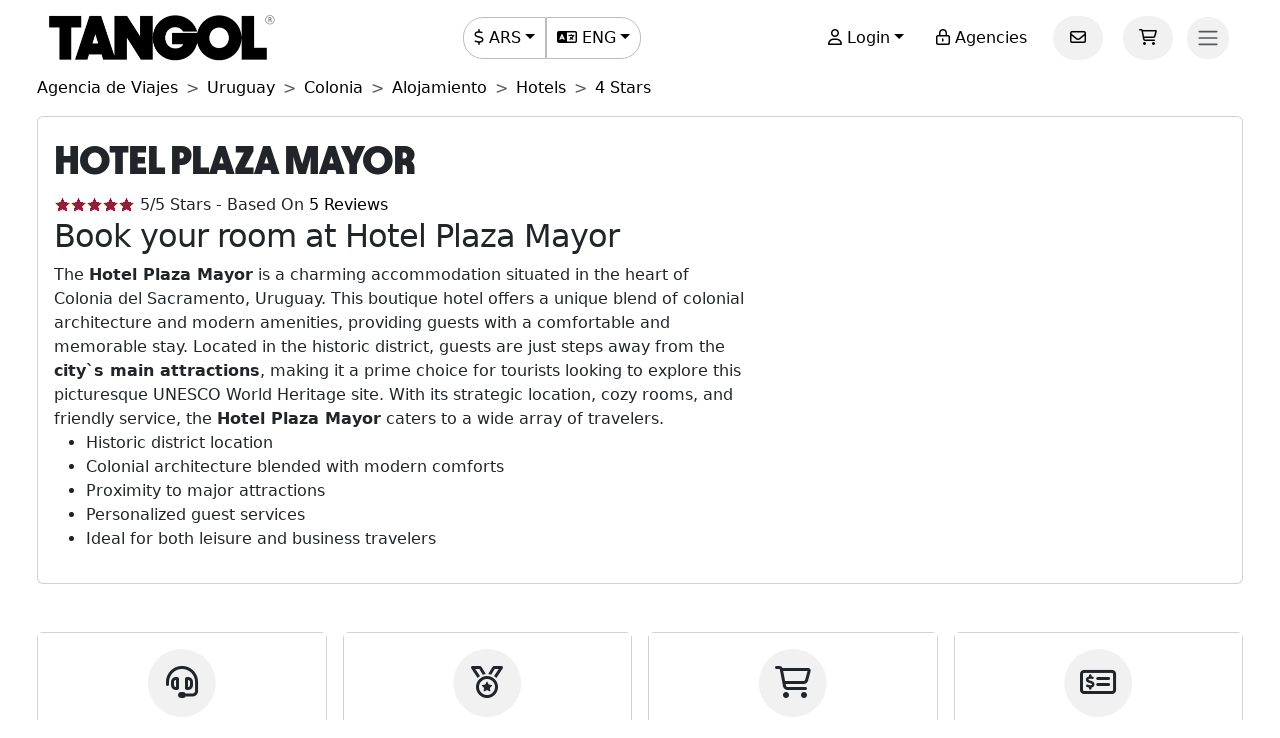

--- FILE ---
content_type: text/html; charset=utf-8
request_url: https://www.tangol.com/eng/uruguay/colonia/accommodation/hotels/4-stars/hotel-plaza-mayor_h_1175
body_size: 73736
content:


<!DOCTYPE html>

<html lang="en">
<head><meta http-equiv="Content-Type" content="text/html; charset=utf-8" /><meta charset="utf-8" /><meta name="viewport" content="width=device-width, initial-scale=1.0" /><meta http-equiv="Content-Language" content="en" /><meta name="googlebot" content="all" /><meta name="google-site-verification" content="3usAVBa4YldQr3V3Xrfbk-djnp7WcTrvpUkKm-ZXSbM" /><meta name="author" content="Tangol" /><meta name="copyright" content="This page and its contents are copyright 2015 by Tangol. All Rights Reserved. Tangol is a trademark." /><meta name="revisit-after" content="1 days" /><meta http-equiv="expires" content="1" /><meta name="rating" content="general" /><meta property="og:locale" content="en_US" /><title>
	Hotel Plaza Mayor 【Hoteles 4 Estrellas】
</title><link rel="apple-touch-icon" sizes="180x180" href="/apple-touch-icon.png" /><link rel="icon" type="image/png" sizes="32x32" href="/favicon-32x32.png" /><link rel="icon" type="image/png" sizes="16x16" href="/favicon-16x16.png" /><link rel="manifest" href="/site.json" /><link rel="preload" href="../../../../../../fonts/Avantt-Heavy.ttf" as="font" type="font/ttf" crossorigin="anonymous" /><link rel="preconnect" href="https://ka-p.fontawesome.com" crossorigin="anonymous" /><link rel="preconnect" href="https://www.googletagmanager.com" /><link rel="preconnect" href="https://connect.facebook.net" /><link rel="preconnect" href="https://www.facebook.com" /><link href="/content/themes/base/jquery-ui.min.css" rel="stylesheet" type="text/css" /><link href="/content/tangol.min.css" rel="stylesheet" type="text/css" />

<noscript id="deferred-styles">
    <link rel="stylesheet" href="../../../../../../content/afiliados.css" type="text/css" /><link rel="stylesheet" href="https://kit.fontawesome.com/ed78770ce9.css?display=swap" crossorigin="anonymous" />
</noscript>

<script>
    var loadDeferredStyles = function () {
        var e = document.getElementById('deferred-styles');
        var n = document.createElement('div');
        n.innerHTML = e.textContent;
        document.body.appendChild(n);
        e.parentElement.removeChild(e)
    };

    if (window.requestAnimationFrame) {
        window.requestAnimationFrame(function () { window.setTimeout(loadDeferredStyles, 0) })
    } else {
        window.addEventListener('load', loadDeferredStyles);
    }
</script>


<meta name="description" content="Encuentra toda la información sobre Hotel Plaza Mayor en Colonia. Las opiniones de los huéspedes y las mejores tarifas para hacer tu reserva." /><meta property="og:title" content="Hotel Plaza Mayor [Hoteles 4 Estrellas]" /><meta property="og:description" content="Encuentra toda la información sobre Hotel Plaza Mayor en Colonia. Las opiniones de los huéspedes y las mejores tarifas para hacer tu reserva." /><meta property="og:url" content="https://www.tangol.com/eng/uruguay/colonia/accommodation/hotels/4-stars/hotel-plaza-mayor_h_1175" /><meta property="og:type" content="website" /><meta name="twitter:card" content="Summary" /><meta name="twitter:title" content="Hotel Plaza Mayor [Hoteles 4 Estrellas]" /><meta name="twitter:description" content="Encuentra toda la información sobre Hotel Plaza Mayor en Colonia. Las opiniones de los huéspedes y las mejores tarifas para hacer tu reserva." /><meta name="twitter:site" content="@tangoltours" /><meta name="twitter:creator" content="@tangoltours" /><meta name="twitter:domain" content="tangol.com" /><meta name="twitter:url" content="https://www.tangol.com/eng/uruguay/colonia/accommodation/hotels/4-stars/hotel-plaza-mayor_h_1175" /><link href="https://www.tangol.com/por/uruguay/colonia/hospedagem/hoteis/4-estrelas/hotel-plaza-mayor_h_1175" rel="alternate" hreflang="pt" /><link href="https://www.tangol.com/esp/uruguay/colonia/alojamiento/hoteles/4-estrellas/hotel-plaza-mayor_h_1175" rel="alternate" hreflang="es" /><link href="https://www.tangol.com/eng/uruguay/colonia/accommodation/hotels/4-stars/hotel-plaza-mayor_h_1175" rel="alternate" hreflang="en" /><link href="https://www.tangol.com/fra/uruguay/colonia/hebergement/hotels/4-etoiles/hotel-plaza-mayor_h_1175" rel="alternate" hreflang="fr" /><link href="https://www.tangol.com/deu/uruguay/colonia/unterkunft/hotels/4-sterne/hotel-plaza-mayor_h_1175" rel="alternate" hreflang="de" /><link href="https://www.tangol.com/eng/uruguay/colonia/accommodation/hotels/4-stars/hotel-plaza-mayor_h_1175" rel="canonical" /></head>
<body>

<!-- Google Tag Manager (noscript) -->
<noscript><iframe src="https://www.googletagmanager.com/ns.html?id=GTM-M8MGH5"
height="0" width="0" style="display:none;visibility:hidden"></iframe></noscript>
<!-- End Google Tag Manager (noscript) -->

<form method="post" action="./hotel-plaza-mayor_h_1175" id="frmMaster">
<div class="aspNetHidden">
<input type="hidden" name="__EVENTTARGET" id="__EVENTTARGET" value="" />
<input type="hidden" name="__EVENTARGUMENT" id="__EVENTARGUMENT" value="" />
<input type="hidden" name="__VIEWSTATE" id="__VIEWSTATE" value="LWj/eZ+JGFS4ls0L/2wWPyTZqnfaBifvj/CZY7171h0m0WajvRI91huHI4xU08NZGPOH82OD93z8MB0qBpvy9RLNVcLAgpD/6gcZYFG8UtW4F9soSRkYXe/d4xNZcsbQ4UPQyc0owQnQfRaOxLHNZOeonAWySN+IeMGEn60rkWWDh3Nc7o6+oxsP3u2fw5PhHoQrygO74zboZNeE9N3Fn1qbk9qwPJWj6wwvHQ1tP0hYtQB/JSvkE3SLYu9gsrrdpC9VyaN/Ng6NKTkPR6Eq3maKwoPspNfbTtZ8bbRgQy8GTtlvILHDSpl+QMWXkbmcZ/[base64]/[base64]/hjXxQJiYB/[base64]/dePsDlEFx0TPFoJqvN/9SUYbNJ7etYzkhHHdJ+cKwvRBZVTiYxBk0RXJhS5J9/SkSZZTooZBHOyvKkQOvQSFc7BluH65XPLhz6vSz1ihTW1PksXXbGraf/[base64]/g+4aJw/9jFsWjENLy20UD/Wp0zacZuAV1OKDUE/wc2qFxPkXJv13Wnj1etwjYdII07b1B+WzA8HoPI983DE7PvVJNEj/5Pd71MrBDy8hKG2ohWJt0lepkuN2S1N2jKQh1ORslqRzbUuonGfhmnKF3nIgHpce9koKkuFcMl487Hi3Hkvr+HrhWYtex5BRfILMoE9VYj8ZsgZ2pvpUopFvrQ/DN6/H6Px/sgx/TjHk93ZN+UMzd1FyBXPMlSWNVqEP2wnQSlaoo4tJxezXUDB6AMJfEMy23Tlxnx/CU7MX1xfu+IVupMMzzg0I/3rmSwBDpLzJ64lrL2yPHaBGA/JKrse0MpSVuo3ZnC+fclIM91NiWgzrOabKQwuJlF1aEr4QR4TCsQfSweELDQ9kRvwiAIxlkoqMtXSrq6tAwO1huDm+4T0a0suCIHl/KFfdZONN5UwopYoWuYplseyfGAijqKvDZkuW4IJogKNSAgwjb6ZB0KES/8VpXZiXg3ZeT50rOedMcfZMjG+j3UgSTS1jVU5jE/UDc2UoMDSqzvYWphhX1skyBzAFEs1WsHshxZr/Tow4vBtOuhj8kNwjxdlED9pdIVL9GydC7wOgZ9/K1V/Dv+UDS1j1vfY0tezBJdVsHbMMziNOj1CsCHSO24Im4/v1OQqhqXx5eDrQdWlpCbJ8YlVGza+CcgikV9ErvjlAxES/qHD95ymPq58FuavPYdbfZkEiHo3Anu00SSJRbN2DdbG2oIVXlVxdgQ4vBH6RIWKu3yD+I4fwz9PqUkAf2svMEYXNoyeuRY1B3f/Sd6lcbIIB9ga4GMggajyH+zv3J3D1DXRowIluSsSE/ujnOcZvDzrRYblgGCAx6CHLzSgV5AVVTKbNgKttzfh+3EUdEmjLZJqCwXEpm+d124g3wzqVTmXPftBqaARtiRZJE82dGPKvn/SE6HMb95xq905JIEJbLVSAfhq9wZUfk+Sver4aMdIBSyv65Q4mphP0Rm0dhuUp4YFwem2NSCpbOMk/te/SLQ4qzrxTFkSipSQHZRoUGCMGeKdyCbxgtvQQeg4Dp7VbnTAQm2iiRbAQUojBzbxS/9JA1tccAnxAR8oc6Jv14gusq9tisDvydgkxc6nwZanCd81lT1HWzxQ4rHewgPEMm4/rAZRpXsoct49aIXj4SYr7Q66TqlV3Gp9kMbpugeOW5zMsLuhArY+C1eLgfPRid0vCMxBx9Oi278Yi/aui06mI6XpqKsw9q7r3WMMsnUtkBC7gf0xbz/SI6yxDzn61T5G0Mv8cHvtBexUsma2BwzMeK2b2hgYel7xicPRDAfNdG7Dyw8iBGEWBdqiX91kqsaBGghHbRG2I+hpUAqRLpiho3s1YKXqf6boTLsKaJCJzospUsm71PjLYOg8nVyu96RRgVgXsKZOt5r/k4oSTymErmnniSHZhfp+LD/k3a1vbjwvavjyhKORkO61CHijUTtZdsWdFAbdd3cgC0gNn1Lzl3vtPnKtUlqcQ/2IhyeYnSokkOLz1QyJkXXkHmzw90SLo2VSxsMzcZVBa8EgjyxcMoZD1nZ5vmjgX9TX9SCYyH3xOuwgIOw+ZbtXo98vgOSJYQlE14VXsOrHJ+vo1f99zZUE9hP3UbAVtJDrvY7NDVbsSlbQPyzrfySYaTYfjZ4DE03Axu/FBmTq/vUqvYEOgnomfUh5OaSETTQsrdVDsw3B9SxI30ZqBHaSnPNX1fywOZHodTTjEWb1/OeHy3nZ4/Y6nMbHE2Rg/USNuT8AbELJNoCOdTMR2vTKE5IRXrMXEGhzjBvIZqoQ99rXGhsxiukVaEeDJt9/jRmonFYsPj1J+VttqfuLDa2jWKEl90z7O1Am5g3IaUqiuGL3X34tsN5ZGOAh40ueHyReiUv2U2cLhNKZ8AoEbjg6EcyU+ijVt3vLmQJLyWZuKdwfsTvX2c1XLpvHM2m6wLQ+TQvnt8o2iGrnDj50ME7+JBSUca8sSyI8z3XmlzIQpaJgFLJ5MTJXkJMYvBXFT/8L9G6S1Xg/QFfj0egnflJErT9Dp3tVJtYgzCPfB7qUQlTnr3qAED+ExeN2ZgxArIaZ29zymW7PXzI4I+vC8YDNUx+IEPvv7dFtUuus9dJQYr2OtTCqgRwp4KHNbxPgRqWB9EfmBxB15F1tn8lOn+/aJ+aKMm3FI2BdTT/sRylpELLMTaP3otAaxxuWdBzRI7jhC7WdgGrwCRv24O5g1XFaz4bp7qJz43JIQPVwzhgoGBYxiUnkmQPH1ru+mpEFvg2ZDBIVnz4jCzPMHELw7U/ZP0mqLK5NeWJFN37oaUuhFowYCl69sLBq4h03HY2M7fRDkMtcCYPOGiIiSVELfnW1cONNmZt9IRGM51dIqzEWnlQj+t7QaLFDlIP/eYhCWm2fF6xTm5zskdgwqWDj8z0zu8XNjqHYV8g+b7XcH4KrZg8yi39RP76DwpAhfRWIIb49MNQkjlZeADGiFEi13o7fJ2Bd0FlBIp8Jx/1tpsdK0BqLw+ZR1MiVFw5IBlvkOQELUwyR8wsq91Cihf5MgP3Gu5Vkpqy3TXT5/KLMCnvOD62quWj9xNFEJW6QE1eggPuKGpaiafXz6Mt7y3qD5VGKBovPVbNdjZm+F5Kc4LXPCZ0BwodhF3NTF/DATLE3eBmZ87FFPyM1Vir50fHukTYklwrgQLStcj2fwYGuXWVI8zhwdShWu9LqJNwyaupiPdMdiHFn6qQ7Rf5NT4dkkjPN0SoT+SJQrUpDzaFaPKMFj9TQsDbFsbk4LjODQRoF0AwE2s/u2/FbhqIjE1cJElejip+ZTH7FqY+zIbDBaUOqOnFTkGNF+fcqNyB1BK+uSt8DYaMtuGcHRdoYBrCTsqi2URUYUKK+ZiP5r89Zkvu+M7hV80AtDk5TaodfGWriYlJjrl+ojTZP2AR8+CEqDCk43/XWySYkh9lYtZwbU+weVCQsz6OysYcFkJoq/BtlI2SGjrhpxLsIvWdUnGuhJRcm8a/CVLlI26SFXOh6cjm7v5YCUttlLvKIr4BcTs0/Y6AhjcL+0S6NpD7FhyLAvoOUxgncA0P4vmjEIwmW4vCYa1A8OdetIyInhv9uZocea/tbOdC2fJxs+wo9LH5kunk8O8jS2ur9LvXBUNdFvVVza8NgZRLPYx1W1cQcbb53HcAwVcyGzapqslnfGk9Qea881W1omsRdVnVikC8qViT50hLtCvmuEtNICBrecp7+IKxYaCjLExKODoD7Px0q48qDGXhJZLEBRHfNzMCR0QHGPE/Qoxpy/PxFLMcy3NZo1VP3affWzrl6pjd6MxSdl+M8IacVE0SDNNKtAEiTxQCqn5DJqdmPGd3PGbeIn6YYlVy9X1jRYQuC5R04PPKlplchaw4yWcXmnoCTgdmwppjBxZ5rwKd7tyh770tAyJEmZlMt7JjQ3ZzQpRqmPiVZrBO+pmQynw4PYOD+UV5+x/[base64]/aF1U5sToMbYT6gi67vSIhDLT3HETvhsdrHMbwp3tL+NhGxnt8AQ+BJCuSKWKUNvRKMMK4+Xay6Ni3kjo3tmQUDWuN0ILkqbvV4WNXL/UY1+65n/rAx8U3cC2SIfqbBat5NHQETftWoIDGYSHPD5loYrqaBgsmOhfvobJN3c0SrPVda+HpDDbGyxAXs4t4EPA35zlXxvBORhv2qZLjGu4feLgqL7StCkigoY4TDezCzNSxAdZeJMxfMbZsU7jcooC7JXvnlOKn3/5GEL2EK2SIKglyYDnyTIKtRXCoDj6FV1yT9x2Frd9t2UWBKpTV8KXdu16soUSh3R8fpEL9yn7Wy2j9aWTEGYEip/0A/y+YbZBbgmY8L58G5oTpYd7RwBhnj6kpyR5o8q92r07/R98TOK6w7jOMzMCq7l5tS1yilC/G+TLNDAQKRKTgwfDkbLUU7KsvqtAXjZtjDlmOy/UqPDFT0jznJZMG+h8SURN888NOjd+TP1m8wJWNMOJMzOxS4hlQXMmZBXaru9CJ6jLIyeJFI+/E5vptI46RHNx3ik7B1vk1pCC1+/eLDKveZveTdW0wIL21SA6pmjK/P9IwE9x6F0bauDb/EKyyx36cnGCsFJHjAdqkMeSvAyfgylYLYzJ/KFyRdDoig9/ZEtl/oj7P/oLb8pognwLnwBZQzePawk1FWyttpZRCJ8B15SCvvmfO3hjxtV1wT97OyssleHarPhZSA6xoJnOTbeGhC0LRM2BhDxsPGZpsyO4GWiWNkaJ/vSggBz7XVC4/kVSb7zDVWfLN5gp1K9cQ82rMkHKWZEcWQhMzA/[base64]/84585VeuHudgVNemOwCY54kDmurvOvoQfUuELSiWjbgYBU90rQKkqrhk05veRdopPExavGYCaisyjCaPYBwqqlfS9qxPH/7MxFRGZ+bbvsRL5RgoXVX207mtUnAmeoA3EEWWiepnc0prAELZ9RbfmjzpRpWmxPb9at+LTzhxTncuHep4BACAS/7RlgskbKAiN8QxF3nKt8hA71KTt/2VKSOh7bzkLs5ePvTQURNAFPLwBCBSyspSQNLgbIC8ltmU+JXl5oxOMnJHTJoUZSmKC9+L8Su5OwS6jN9ZcIRgy70COrHgnjz0OfdSERat6cMnYZc79meuwtEh4FNk9P27TH2igHr4jY70Z3ok4HCuOEFRB1nNIt+Pf5k/HV+egWPAViEsbmIS32C4Iuwq/Flyge7WcKwaAi1sZOwNDcePBMSQ7Kp/jztf6ISLbuLJMtOQOkqaJ3ClDr1t+68H53R9GbsLxF+qr7w3qsKe9tmYLGAdRzRCt5Cfw/3puRabhINwaW6oTDm3vXpkF5DrjtUAh9PdWeWIkoIkhxWf7whHNdeiWfxviirCLzKL2It9MkZ+csHKAFOd1fPuW9XvFRgykIXBA5gnRI79kA2fOKuH4Yx4Xo4BXcW053WZ+a9U4+HYrCF/TREqMDUcWldhzuOjZ/IJX0kJqkgDK4lhLEjw7abO4wUirwelHJYm7PRAUhPL9U+ZNeTDM44Y+vyUMib3Dv6+BcxT4Zc893DW/51eeOGBfEAeHpfSY49nztX9VShtqnLPWzBoiDTalrDAx0OS8gBhrJeKk9JCQbh7SQO7x6BAJeQLy6qBtSZ9GIEnZADedk7E2t8VPd/3gMfN36dZ5spVLel04hsr35B0vefqfIuLIBzfoZLyjXXLKNsl6CbJqAsWxRSmvxT9OAJkAB9ScmIYmqL2WWrEHkL9/F22i/OsBVsUVvOI0wljiIR9tV8NMZEaYbtIe6SugPRh7hDQOKeAz+hER1VpoYtltV9DbcD6BU07OCCNHz543eyOUQ3DVteJb1KzcKa9xeU1ueulRviQ450/T2f+fket20JjNOeiATtFW+UBM/IMzQJokiZbRHVLH8auofj1iy+DPVM14rQUMEBqUCGxtDR+PARkB11js6O6bHP/ysh6XMQ55+khH8bCRYQQsJzOKbnvaZuRFqVUuVFRsigisAW1ZePLHVuMz7Y1W4yxg8/9QxWD1CVq1+V37BiDoQEKFWtblr+JQjUa7uLenJhNn1k04XF4k+CBqrE1etd6S/XRoDZsafbCleDtQiiuYKJc9O1/qrx5X7UAhNaT03751CDUfr2DdZSdn3R0cBPov8yVLhJ13jqRt/M3XdMwY3U7dkz1Y6ZotA4TYwYu16FgLJr+aWZDBOgtQlqTbHqTQsMNzf9raWEj/i79o5uKFqNJRWnpT10A96yEL24q7Xa4ES65h7zaqzkRihJCzDkFALWztlRyoNbGtp9ieOVyubGSjAF4RbmWsRGn6pd+7B+2iOM36jsMk0PFx5POQ5bpgoEkoWaZameVDItOg3BELiyADsJNgUcLiE7Ryf69SrLL9gorjaadb/8t5EPIR1zgIaUs3V/aXX+GD4mSv3FDfP5I0QnEuGS9Mg5KnAKnvnE16FOJBn3MHY/qOB/TJeINWQFMWYNBqzjh3s7n5Dne18OlwSHpo1m9iB9a3/vvsinDDNS5jdmmg7GHAqQhDp4hIGQgaZ8cIQQD/blE8yzMQhEuxnSqDCmc3N/gouEm6cccKJydsrQzb7ml88z+BvicHxi3yl31ZyIsLQGgsEGEhXuTu3Ph/UCdFvJrqrs2ccnIUBMVBUdnxoDKlItaDu9EK6nOA3I4ztPQtzn7Ki8cSb1PD+6KrsFGZ0/slm0XqIYwIvzCdY/RT5Jhwc+aWElGpW4N1bBflgoeCf7REzCsQBkP2+KfQM3jsO8UF5wmZ2nz1tAXyWILT/obTOQiXjFkzDLcE8uCWJJwC0hX+5fNeNsaLe2IydPNkT3gx4qC3n+XejtsMwGecnGchDzGQiSmtvcT/ikVXKNzwwyCUezw+BmcbmfOs3nK8CcLV+GBikzM9Ja/MQawMPhRoqAidpKJ/[base64]/FS/QJiOFL7fepXwL7porDw1H0J4XZzEz8o0e8WzkxgDzAheV1BJiD9YYDqea+pgrvtndLCpgBEDxQUHDyhJWGCfs8SJdFmfasGZQqucMg9w41O5XD2KX/CIVAGNkfAY3gB8Bh7L/BE45DfybOIEDvMHoxMPWvmtV3pK8gjRH1dXxd8n8gShOPtcfZB3/W2VO/ECdvQaqhSmikCEhH9VbF9/SobHxQzcBjXDPWSZ/wy2klM+WnqkCG2caa7qjRRJMPSGwH60PYaGXUOb4YM2ouRGYWw1WPnc3iRKZWTjghrKigdJDicOId5edk/5Q8vQRGf48OORswr5ysVIq/LvxETQlo0wlJW/MHAYs2y7xoxkRk7S/12VqLk5+OorPsm1fBACboJ8Jc6jAw4QlAssFKXoxEK5C3FCDDgjy4mOYZ/[base64]/sIjw2l+thvd8Y2EQFAsyUakoNpQ5KJgPhWIYvKU9IYCWjzvCk8hbf/WnddWpYLpz6vkQb1PHabMMZ2/G+lUlJ0mG7oof5FgVWEmvOwW1mInxYDdhsLNz8ikgKrp2VQ3VSbHcQ334TAl++ukAjAb4LgbXTIhYugAEa3T3IQUY+0OD93Dy8ofd1FNqT9PE2T7SoGOAT3IW1JAfujkQjLEqPdB7dcs5oAEb+uY9ebEQrxJ3UUReDTaeCL/qYLkmxsJoqx7ulGUzXhMn8wFY4GKBlDceKdza+t8QS+m3VJMJEA0gj5ITU9MEPQTlSBM5bWj8kdhpm8yOOjHDDmk9RqBWpgwblwWAhavch66l/cG7wpSd3jr9amfXlPtGbTA3DJWDo1h+uA/UEPF0OctwTQpxxpyp0YYO2eHHGTCaMhr31APvJa/XdKhODuv8nmz2QEA+sYq+83owrGiXpDkKSWz6UGej/r2RxBDsjyux+yZoiA2XILA0cU1VuPfYo3s3D0+4XPaUIZI9E0Os762OUcuj6DbElDsz2HZGxGYLLaY+98wC4vLNla0ZlkQW8Hghz5DMBKh3qJJSpX1M1/iJhoztAF7xljGOoRR9O9hu+zCwVbxB/6MD6gIsbvRwGwTZgGzM0HW48SP9ZmdNgzdVXY8QaOJGOxDVf868lPa+yhjH7HiwenShMR4WDNjQdopOOYtMKXDfeYqZAoy5t8VSx+lGLmqPYeRts3C2vWGIwztT6IIutzBuBKdTG6Yzk7IkBT+nw5nBdbUhjSCcfDZfEoXlGBZKl0DUeBejyZ/HwdGiznyIvZ9i0trX3l54+MuP90OvyjeOhYWmZIYx2qSDrZ+egVgeOo2k6ZbywBJQoiliwB5Pkh3E/4/iWt462NKcPQmAXmno/gemv95Pz4vImiIKHljGZJYrKSZhMUzQNxoTB+OrU2iXWz5HDlkTm27Y6Y1Thwvj2jGxgn9vUlk44lTip6BdkAAT7249vIkW9eGjyyolkOQ7Xftkbh0j58w06NcAq1vcGrCXFKwVDz3RTvpE0c1ljMu3/UvW9hc35Nly+PkeMCg2zu/KcEdeSL6FwmCZqIarwm+aZopjakkHl7+mSU1RCrqtKmVW5vlhSVToejEyB56YiGezPPj1Zk46NbUY27nZjrLSBRRK5SzaGy/hffdbg/1MKAndjyHKfmG/Q/lw2X6cBF/TcqDYTxdRvI8ZUTjKSXbUeHI4rqM9pT2ZhJ7HvjS8LMFdjZuoZL4agVahUS0lVaZAwbckwDgi5dMUSQ/Z6qlsTMFvAcvYgpUN1UrB+duxDc1dkhJV4ZbxWNl+iHcMYRQbVce2RABpqgTqUBZVuHsRvwfQ7r7pksJ4Oao41R0seEkt2CUPG2VNoZrZq/RN9LMdi1atFimzcB3k+Uc++3KxMELKJpG+q4W87ZFQonWdohBtpA1YSYQRtKxy+0j/TvMJFOY5AxOOXlU+BPZ0GO+Htjj2oqU03Xny3kcW9zn/VzN/pJ07xYTt4EOvvhr7sjwzIFT3hbMYFfoaZDDm0TjXJn1INPAbhGaoQ9q/puLYsj3YC09zxOCO+pKe755705MS1kA0MUI6cfVnTzLgFnO5rZZEn0VyJDOpCyn4bzhrSUKxccnZgDXr0KvYkebKfL5+Yryynsh2VjqxjWSEmMe/dZZzRszx62HEW6AnMSuTpGpHM9VAf2igqw58v1ZafX/uRJnRQPHSN+b46kkJmLelVY4TbGq1WVa73MFyloskYQQXSMI/ms6eFfm2J3sxmE3VhFOnN4pHoQfWVsfJvbayaJqmGBe9hTYpot3I46v0HXCXIY/[base64]/SjMP50exX201j7OOKJVUZ9ab5XZ9iycdKOqZATgoNXUEEmphPMp7JTSD78pLriCoHj4IfPq3OGtIHoFgY5m6uG2FC3yvbKWIIqgabEMpY7139BMWb/ePlaB74MXavO5oT3/qG6ojvZvfUVMInbAfO9ul5Gcsvu4ETw6Im1SluVSVkkJSkPugLxLlFv+DRA7AnsORpkNKLiQvOcy+LW3aCerZz4Cp4P04Z6j2mh+FV5EmHg8kIZpkVbCzDpjkqO21zWOKs+kcxqMx6YkCzR/yfqiNYjNffiRwmNSEBXw7ik5ZL5tRfyfT8DRh3Kiqr3wnhlAo+rTifsJh/0URXcLepgKTKViKZO/mBKw75rNvNWuvx5nZxCvcc/uAeQIgrqhCx4CGPorcF4U5tWzlIRf+0NxqgehEhnwwhkOc8AsdgDjCPp21x700Uo/c8QU9Vv9arR/XGbmEsXSdB232eoeCFTS+lmlnv/bWgaFGGR5vb/kuLMTd9NRlS5+jiHlFlPvGSLvPYyDnlecz1zAvv/hpB7BgGlFaU1r1BpB1p4YYjXciNMhS6lvUmAtu3L/NZ+snDlGZ1r1+XFAoRl/MqOq5pXEXJw/+oynJ18wkuYVakcEDvTyKl2E7FtUSEYOOlm+1KaLIwjSoa+WyQj615XH/qetymzNtEMbzi2Ov6s4I+P1Q93yQklxnGCKHN/ZAwK2bVe7wy5NGGV6AOw0m7Leyz709BK5XObYbBQMtkqBKi9BLgQ/YM2gghOxHZExClqNdR3wkKd7HncPeizjSiPa3tJ/QpBK8VNtnbvCenphzOPpsbGiSX3+/M3awxwWSM8h+vmb8kuev+VbrPJKybuqZAKmyR4dK6CelB0rWIeDofW1ntH3VKuztxAMbaE06AJCfRVGIaqnZKfRM/7J+7upuitvzbkDYGy5Mxh/Yzy5EzC3RmQDnrzRm/wBCFnrsttgYOQF2SUj2TQMD4hka4DAGsgfk2ASg/uGob0Qs1uIjb6Hk30leT8RPW+WJ+i7a++4q21CV4EEjEM7GYSpdzX6zFkiV/KGMqFQI0Xddr3gSGF7mRP/1OHu9ev0hY1fKhNy5mizMYiBUpo+E88zPmFwGVBS9A003TUxtZYLIFjiGxNnq48QkZeaPaFqzF0Uvgtd5ybyW33uwJQwJCojdCoNH1M5CDM+gdYDJgUTQXm1o2aK3x8n2oJVCR+PqneYNcReZEh2/brgPVB0ljVyFqGTY8dzE0b5d1jVjeqqBYfzTdajLBE3bOw0Sr6kvNE5nLEUYZGdQ//J/nT3BFbhBZuJivzcO3M/blpy8Xm6mODv6Du7zRow0DwkGBsSN2yCJDi96OX+rBZXOTwo6C49r8ciIxvqD5W1msDf7ue19mDl5Xz02XnuNA8x0UorjvlOJ8iF/H5rjmJWKtRb4nzZgCcGOuIhzGZb45VA6GKkEpt8+6qdwCl66dFN+jc4spBgceJLB2r90VDOClIiuDL2GNHMq0k5jXCsLLlopgzLE8E3C/imSjYaHmNcgm6BV+11funYseZ/M9KJz2z3l6dftNX9w/z2dcBsOUXIoYntIUPl6cqnvcGK0Ybulv/T5N+YFpkM0xyNGO/rKtw1LmtfMR/YVs3NuO3laJG7E5mqCuhT/[base64]/QDpgLFBjgVlUAe84XFqrJ3OwrrcjjdxuiPOqYLwQARzO7uPFP8NER+x74DXA/kjnh3jCgq0WLBy/ShDv6/OFDiUiVqK3TTffOHUx7dY0Py5DtVOnR5PDBXFZ/sKnq6LmRZBnKW6dlWGHO5z/ujJzuYDimdh6PDUs6/mu6LWUOaCSu0XSZgHUy8FIswWgUSivU7x2UbflxCqroflS637uSAPLfkZs7MlYxXsafl1pKQ4kRbrpJ0Xb2Dnf3HcOOCb+fU9ZKFbigIUalhPZexjqcF26CysDCc63mcQF5NqkLQzFNo0JA2klL1GjZ/e81kpVWVkQ+wvFJpc8JYm/R80B69CqQ4gyWTt/[base64]/HHSMdNErpRklg4DlGhioc7tgMciinryWy5c3y/jS91BsPergt4qM6KQMCfPjy5Hn3Kg1y8ugyIPhmM3ct75WNSezPcVrMtEkP+s+5XA9SSdboQqHB3fFyxwGBrHYyyDEgbnUyxBrs3195zRnn4U6QlNXE7aNLeCSt6XmX1T3/PBWyvybeSXC2WJnIW28xOCy7IFU3lYtKI00RKMHgEgyOP0910al8Br6i/PyzpZ2HHjoMHd4O5a1h79tsIMCZgMDAkpX7EGtBiLz0bX1JAW1jJaty7grg4Wk2sVeOH/s5sCAL83D6OryJH18W12D8tohhEyC5wf7f85jwCXUnUdmsLFZh49PQPH+wZBsY4GsMLn/bBSY0MnOnCbYIbDjBu7XpYRWoRNzXVxafOBuU0o4Ox8c/l3fwd2ltRUQyTvQEaNeJyySo99c8r0NcbGMnncpzEhXz6B3+WSNijjN+E10FALjmM8vFdhuTMP71yF3J3pS10g0dkMmRB0oM11YbPhW/t6X964HFZnhj1Cy37ebykBkJf23yZLVxbllukggruWz/6dZHirlt+qkl1EAXSVJMbEMLoF5IC9u97kizJ/WN+pgsKS2LQ/pMxAydx17jldKKO0C6vcc1supLw/DfDHU7kwAvlmw3dBJsxow5MzyzBoueucU8lIMUVFAEA0ZkG9bELOWr1WM2F92ApivU5vKl0VOAM1bRYzKWG1j9Gn2wZqXQOA/pquO4n3teXW5HDl4gIS/sLE6VN8hixcs6gRnfk9gNy3y3Um2ZdLdYAK6oJXxWcPhmo1DvoFYGyOa9WZPXM3jkKkGNOa75ne3SK2BEDiqidwWqXL4gWMVWYnbZpfd//mMOueTBSZ+jxzY1S+47pT62/OVRmPnmpPQor0PHL0G28u9c4t1Lr9k+yu1BIRAf3OQEABntriHls9U25Ddyu0+WefUrShpsSc8NQqgluVNvDmhnYOjQvMWMVxJuGiU1H9s3qhouyoSJh2TFy7F4gnk8vBYNuIHGis+1LDwWN7/E95wxQ8Y/Jfnan+okZVGkesbt0XJpYWxZCjZTX7Hm79LuPGvrPd5I0mnivubHcIq4pT/Zzen3ryLyPu/csCpnuGxD7OXmfkuxvt35S9+dd0MGTuC13r6bs1r8tEbXXH+Te7UUCHXrHrgJDdldO/+h4nigBAWOrNdkGHQm8LJ+DuSM1kjyd6Ed6QgWqZweZneL/4cSien/4zc46qNoCHt2+Op6VqgHO/W01fSe8tu+IN+p7EMsFoiDdfmfIoeKDDFfZ8YzjeKhYswdk0Xb81kK3WXjA/gwC5L75Xu6M/0RuSynvcAZr53TbHX9D1fm0cYZf+uttk3Nz7hXVnAEdg5WaQw/TgzAd0k4mDRbCfPzVeHpzInb6S90lHoHhCen1ThMRHcBAQlRWD+F/2evXpoAtLt69uUJgOmM08MehGP/tUhMWNDxmjI73k2ovx2+pMQqR7oo0lzbirp1zVHiCmjY3C3z61lX0u8x01g7meRvLiVc+JmiD32I3xj5iKNdQiH+eOzuVE/7XG3Q0pEQPoZGvxSKZK9swsX5fcDoKlbqrsO/xFaIaOIWhfBw7WlYGv+aQcsdLbULRuv+BuQ3uduTS7lE9adryPlEZM+dmXjQ7NgnYjgRSh/d/[base64]/qGBFvrVSQDtucVuNSHZ8mo9Hl9+Lc6AdN+FhRNnmJwIsLyRVHqt4kD+08K/Ryh4jqG93DVswehI1yOxXj7LPIuWNEXsLyLbsMr1Ub+z/ECGtocqP4xdkEuSirxqmcpqdfoF9Glk0JxVkyXcJOMNEUVzG5LFnv5wSaxDRNz1f2WQkbgG7Fpi5BYPKPNdOoN+/BJ/MOWpvzurwSDyLBLY0w4lTzlXokceI2h96gAnm8z/jbCPBg6Brb1C6ISquCjSOzU1bDSxq1AS6dRN/PD9bNi1RWyzREr/sM/mOPyB/hwRzR449QzMxvMd1O5Ld0IkszJe+fpN/aVW1xo6ywp52Unt5WJc1/XyVw7uYuJ3WFldRNHMFitpWc537jzsV3Wh3+LZd9xyees/cXfCjCh7R9z8PeS5SRnsd0FJaDUdkbwly1CEearK6OqqnbN4oJH8kKFpjBFOb05a6kvfJahxUyCGzBJhQ4voUQ8bNk/+4oJ2rePJnyGKPcPFth6w746C8ZDk56ZtpXz5VAM233LMZmhYPJUjB05kbDWpuRNAPDEZR9wVdOPhMl8fHMGmmlXZ2e5a8pH1NGBN+XlbWnCQfxRW44Gcb9/wHBVwFAkKQp8CTyKqLgZK+jfEWMvclbQRGz++Vklwq24wvc01djFPZawCHFogzTOesArzcKY389wRIWYqefzrF8gfx3Ap7fu6OwYjTJM8OrnwCQ/cU9WVRImOZsyRwYfY/JU7jzsXt8iwj0T1ttIqCiDbOUg37plJwo41oq52dCS8OMLKteUooTf0DnzYhWc1YJzITx7K9bPs5ukCZ9vI/[base64]/49heOe/A8KvhUbl0PYuXZLuM2lVXCxiLrJojhwZkPmYqMghSPPXlybN6iQZIHPrQd59vIFzT4Sm9fJxw0O5wmT8bAfyU115GlIHErzN22LFS9yvDKruYIdxJClqzTq850fVkQyqnEbFfgVxFEAPKiZ6VVt98StVQxTGIoNEqUoikFYp0W0BCSF2VnZtHik3OJjp8aBN/R4GfBAHxL6IH3A5qKgXB/hIsFvLLNOarkuvR420f7VYCcQeBbQinMWLfoYROJYl7WzhxaxwU0vXual2P/oZdfx4/kyXBEft576cmSEuh4qGcLmzbSwTeP1vekWRrFhCtPMLQCvVaNRRyQCnHbJ2Uu7oB6Sd+N1/vH7Vpi/QVrTH5awaf01aTty0+oXn/jOYwa/5i9IUnBQ417SWf8M/qT9E2SeNRwOpBid8gQCQY7ttup7SFtRTZuHlyxoW2RFjTxgIp0tXLr7jrpcwklD3/lMa3Dp1R/1Qj7r99g4ur0hHJ3CTdL/YjFbOIMrpU4wMUysUYd/IsW9FaxuJy6HIvPHAr2nw+kWI//BF9n9FlHIxTPQttLyE02ojZ0kl/BBMbQPwq4bJ15bSpnEPCkdrNrmeoRIA+0JnzlZARzqv0X60wuKl/J9wfEP4dB60Ckp+ozCqWz3k1A1Rxy8l+Hymf7V7yu0R40vijGBUK7fM/R9l97MzKsZt+gKFDBl5Xqmk1VrONQSpCsmpFsShPHMk0EqJGLWLlH5Af2DAeHlBKCJuYqCe81gWmtw3ZNjt8cU04ol9kUwoGi5rIfekVI8oapyADVkwpZki7LOziImJcFErXDQTvSRCHmYzJvV9+nVVOWBd5Dz/7pO75S8hEj03KP+lba0MqSlI2vh8dkflAZ9X0h/VShnfipioLMr6bJToqt5iYE0r7gWV/b2+rSW/XJ/LSIUpd0Dxp/0YrYqEJhr4vtl/5jxW/Mj+Efq7PAxResgXkeT/[base64]/hjX3RWSUyf+sEIPoglS80dNf75xXJD3PCiHcQhVMWqerePOyWDFqOYruslbR/4/0OOQv84MlsdrKCJw1gGwkVPVT2nDErL0D8lh8ZbaCxaJ49tftbH4hmyAMKi8h701/XjTYoYfv/ylYERf2yVMvTF2FW/HGtgk7l4bNL1bx3RTbuwOF5wEsuEjh1uDLGGGr9RF/J57KikrrKs2vmoTSQnAJdQA2l8fAerfTcI44+LqspwiNt6lh8QewcFfREdmXRfhsfoECPIa3qC4wo7Ul6ZiSzBcpuIHEnV9EL/mtHjZlXc6C4t3KRkxruyssEe879nHxGdiTCbpsvnrTDz0MYtNOMHSN0tGrREBUF7G9R0hxCNfAerJew3jzuaXsDh9vqViMgkVVHDJmNHh0grgtOknDIbRUXMeBBrXaHIAQjoiOayZ460qB2mRxTK36fgg8grLQpMTkyRh/h3H9KjlNltNzGK8Dypp//jVNmXGXMsAsk4aah19BuQN7qhijh18PPcsZ9EK9ouclbt8+xm/CSXhMA7+dM0VetcMa66EVLzRLCmJuW9s5TK77mEShLQDwE0POU/ws1y+0AhsGXmQq01GaQs6UZvKN6J4xCbsvL8Mvt18UThqyg3cBao/I0gS/wq1u2CckT6Kkbx9VAhYw4lXpaSkVSGfXGpQRnu1aMoIGPHpv9iQTYqvf9pO2nofZt6IWrskDoGn39ujmQLHnWZBH1usWFecPn8nQeQ4TS/h8K6KHWAJXenoGZjJqkOSWleIpE4avcd7ElqKjEjVRcIYlOk5EkGEQWS/[base64]/Dh+uDtEFZO1iRuWy5W2BjNgQsilIxWkI7ywWWYldRrnwexHcevVBFTqiOhuBQ3CqTFExTGC+87l1hFnyt+KYgmRs6HNzNDnV31jj3yMAnf5tTvLuJQuZdiaWd4OTaHfD5s7tuf1zML3qUFik/CWuE7Zw7xloR14u4XVQrX5dO2UfhUu3hdi+1uSA1Am5CNiQ2VFmAqGuWYK5kpBqdYaqriLKR2gjYUavAlSGOcNwlMYFxGMBf1cbM8S3G5NDSrq6rNuQdolEJp39200gq+Yx1Af7zJDQ7dN7dzt/72VVl0PCgdwg6KpD+RK83DZtSHyqs85dJnF6LV3GP4I2cvxa0aJil3veuW0alP+nOJxVh/G+eJ4AQ00rXcGrqytwEzjNyywOPokTjTAOm8hgPQvKtWg7T6ZQkxFMbpdmCrfQ9TsqTsnn/sV5IbrsbfVKx4U/qwl3b8SGd9yTK114RhMRjkoFynwpAOpfU2jjxa/[base64]//wQ9vE6ecRB+eEbx24m7mMRT+3Eel4mh9IJFc23I8HaHFIWjEBSc1H1v7kTWhS36sqv0F09Ju55Z6T0BwsjhCSozshWf/TZnxFz5/[base64]/T3WDRhocCuXkUgDxLk9HjGUC7hyiS+fgEy4zJRv4KbUV888LobIy6z4dIPd1TBODE2hwqtWsQwQIcp+FRFSdRyhdvegHDKClN1yk+jXaLn/udcRzVxmbA4z6F9BxfV8AqYI16AxG7Gb8EyoWv05EIfEooffJ0wDn+vV7z7yby/Wfr/D/oYC9J3yUY+qOP4Fr0HHDFMIZW2exlFUwRxC5CDmpMHlyldk2aRjxbbKoCcB09kAKi0NohHd2K9M46W8PvAK5vjzjTbkHmgg9zqvy//po8ME4i3PJR1utm9EuenjA+R+w2MF0Fc8fE7tewR9ZBK1tZRigRojpFC+8cqF5uC+my6RsS2B5U6zv0irHNMrYNVXJ7J9YPmq/+WNDOZaGA/rWKXZSKY/JR0zo9kEdAj6a5OlJzf87OxkNcVht2GPu3klJzWdIAiD//7s6o9OIvr74BS1RTJRVz/P+3Urr7EM0tJawJ7FC9wF4rg/jgAW+W85LapZUqhrqKdGT0+Aj3oHUItgXysmjqWg0mT6E5xoO+xamblJEhWEweRQdVnK2WeGFVQoWkg7+bs4yMtZKzmMnJ+RkFRxkPgLzt85qOfgSwsA2DWzovm1zlqeEL1YeIlPiX7p9Ci7qXAhJg9Us2ZBRm/vXjSqPHt08jn2aOL7BpXh0btJVh6vKlvlLGdIsd8A9AMF4O/AqEhDSYd+ASqXlF2K/Za561rBQR9LoFabxvJ8zBhxuwSyWXuV1X40IpoFcf8kssa2UQ8m5oRG/mwztMGJCLboLohaQ8jROBF4Vp43jsXpWcn4phL08EJ/vLk+XW5EGxkYCps2FD/+oPROSi/[base64]/M8GZiGbK+Wym34r31JzqBGEaxDGlEimRiDj2jI9bMNbFIFB3PptuT9Tzwc4hGVQ18BKvrWTvrfb/w9Fdil+zZPe0rNvADEggGqFE7hsfmETzUxavmHWysqTTolHg+lcr/Y+C16IfqVGOwYUHqpjy4ddpTehtka6oglpq8b6szl7ydE7tdXyd7Nk9BydebdY/DZ08+78pdRXTgrfyP8bAgvTv+nTXVJGaXllxQ7hNaTYkSEoxX9lXMc9LZ8DdOEPkUHhGYk7nfdcELA89dYmJqOs2Isjvk2zSkZCL4oi7ZxiiF7VjV7oVWE0e2wTkMzHrmlhiMHQu0ojY86jkq67Y8IHKpNx9zkLP7BZSKuRjTDV1X/RmeUenDW0kSkmkqJ1JaUFErwTrORs3s4WJgFk9Am/kbPKM4HPudGddqRhuw20Ij8tEEBCXD4M2tUvx9I3sVLp4WTy9WLs/7zDTTHB1pLE8hqnogsuJabYieMk5WgZxF77wwNXP2edAe3CIM6A4l8L27+sWDqmZU4WFWJFE0Z4V//tqSg76err8FNXqPqjCi5GszQ/U9NKvWb1GDZFGZ0WPVGKG/H9bbAj0Ly4hrZRuqIBKb5BG/[base64]/h1+Zs55RNWMfFZQ2UPQaua4YNjY3MmJ7SPJaHjKwWp1NwPqQCiS9u4T4y6QjoLLKtiIFd0hzrZK8E82GFkb/cd020LCG0fUuVGVg1X5cJirVcwddNxaUg52fIDg4rWn/uehh60c2/MiZWNcHdohURPpCPGX/ArNZt2ClEbrk5gy1l3FkgNt+LO/v+f/2L0E4pLSk7aoruwhDDxN7+CAG9gb9MnIAdSl3sK9CGnlRPu1/GHNDD163R06j1VSh7vqFACwY/bsnOZq35HilW+m8PsHhy8mrLr7vqrpmJXWJKDEHgAlvBy3Gb/GnV1vc4+hjmRnXrJifKVY1qz4KS67ZM99GL3cavE7jfY/ZOe491NmTJuDyYQ8mj0YH0bLmCSIqD+t2dMAo5fr7MptyHsAXW4t0rHyskEf4i9XdVWABOQMHc+A+vFvlxvY/cbHfV2+tzrypopXP1kIIgDymRWiAmv0+GQsonwWEXbp2aV695bWOVggrYHA2k2/7e1y1WAojqz6TDDBkF+sKbXV+K/S6Xe2pC9HB3b0JZzqq2eHE3LZ6FsGopGkgkPTUtIONDtHp0X5dICiNfjK19/1k24nZwb7UXvk5lKBwcn0SOvhH9j4y5kUGG7feDqwCEVajs3gmJa9XzQcp9IaToNAEIk4pFBZbj2XhNhCx46jFKKLohFDddPFcClzbhroStepjvnhuNSHHdImNhmxtLAg9oQe/vKxcDCuWh30LVWqRW6bVTHziSY/[base64]/HA1lfEbtC4e1JFfvJTRu+/VyChgTAcHCjoc4t/2VX+EFSBhmvwjwd4bYv11e6gtfOK1bjA8X/HvqPOnY4ZDVp08r6VTRqCGOVHhRLU2X8QsJO0oBqMFjHjiec4/nn4K2Jjip34Ox/yf2izvXq6jEjw1GjZHBTdXOHEaYZqUdVBEoQ9Kqa5atA/7qNC0F/gB8J01PxOSKvtRRi5E1YoY6E3TwO8bFDTmPTMePoNUWTzjKpg9F95JJ3L7oqCfQhRtAS8dilG712HwCnP3DTyS5/hxL1CLw1Q4XAbDNLbcv7ZdnjhzrJexWdV4HizpZP49KBFHZFim4gIszTl8cBMgYqUhPdcE39JQWJ4P+cQcKCbugB3uWdiR+8Miii/FokAJuG/4hf37rrEMxYrH3Vk1uAboKvLzHVmYTxDmbrJP1WwQ12RXZpW09SXIveQsG/AV9jMnoCuXfu1WIAt2NGYpABFERiCIgznQPO8xeb8Rika+dWnt8PjgvrzTdPRoVuGeN+mT3eB5s6KuWzgsiMAuY1Cu6TtXUZUBgScnZQG/o9nsoA5r0srduhNkSicUpWgHTGHRp+bATNGSTmmv9Pd4saIetfe3mJplZgESohecG9QNBFWk5poW8ZefXULslZ9/e/NgDTv7GqE37iqsnXteyI8fk4jbwN4cPamzd06C+d6eFXL5p7UwN1K3T+879HgGM72jxTPP91otdmUtE/mGBkpEheSluTQZp63APDZeVam5y6k7cqHqNYmmbM5cTI86Y0RHgswzUluXkQVzBX52GgA5fYApWUJsJtMXwwTL+SKu8EH2Sfa3whMqFxIBTiPZj6+PInHsyzU7nY8o4mP4OiLAjDLuO9Judh7kRtEHESZsrDJAdC/p7Pl4xj1hIBGdTC5r1LAxE2/ngXKXEMnOw861YJwwnnZVrcOcdVGJNg1eqLBS/gJiOWW6DDGdnVlGSO4Yj9llUEt69JfCoAOVMY1/p9ds4tLtYMGhYMyjKF1RADshICuv/x+84G+D8RqVBHdO3OPzyc5ZpmQCWQ3aO791BA3k/GR8rGScLvTW0d8+EypR+1j8x4pmtHEcpbeU2k1QWOPtVSxx3VRC4cok3ik8HiX6vgkgJjU1TWvBtglFWtB+dlKguHBXFm54g2GcBAWaQ9q5oDf5MKfGyFN4txu8/mUeiS0aV81aEhWrEv0brpZwKFPnQWl34QHmQQJWr4bTnt+XceuGkMZuEwhGkDzZPQz/DnehSu8SgrZL7kOAkYQIbepW45MhjHTLHtDkNB26butgpsse4TT7ABPRzBVmOBmy7gMA5qIH5XCAIwDQRzJLwAuCH0crVNAvwgU0c+db6kcSRciZjoxj5mhGPRvYX/PQxA7iotl9kRUdqnzG/jm/oSevuYC+safUWmtA639NO0JrblMW/TSf5KwjVfiySRzo5fk1At3a8rmvatJek8v0eNhA4ttUcxc9wDcZXdNGc1QJ/L5jF4P2OfEHJAsrXPKCK36BVRAQw5Pw0v56EmR1iAE6ilmks5cpvdGqp0FAq/[base64]/DH6AkGqXhKp7kE3R6+IeU6trMal/ODJtXPfDouhyiAeyj6BSoYvnkTbDoY5NjBJD9TOLYxSfxL21iAXZHG4CltA9ohiOJUIrhAhuHehsYUNa/H7A7Te6W1mKB/aaRGVDXWYdnlGqWRVzpfGVV+r3lagYugfnWBvG9bCM0XNxk0Xo0QlBnDLU/fzvhz1r86xPititR4mN7IUPLno+hdv/K0BFuAoRhd9uY/8P7kaFsCBnayRDeKR0q2gQX0FnyyxzSmVlCPmkq9+fo2fCTQcMx13hVwOxQS+/meyTkq0kuaP0UtYwOBTXbEmJqM5D9IqgQM5/2IUpokNGaXqq0QR0rSrfrKiX/Wm0gOYwtD7xkuWC1IAzXR3fQfRQ1ss7Ev9ata9ldm+JyE1jkbx1kKdQCqNIWYQ3/CIQ9wkm2EYrJejDeQ1jS1fwv8u1dnn+CEVf1/PlSlrh4Y3aUxzly8w1KRuncTJuuFUZSkkkGw6C7V+fEF8j0BLIyT2oS1wVZrtQgx4QScND+DBIMDIZ1281ie8ONLpvsHEAlvsmYuijAJe51fVPt19ErvjphfJg3BY184vbzyjZm8y2EJFbjnW6xx/4w8CcpraaeprTIaSjNtDIQb74EA5XXF0muft8elQDob6pw/V2tYNTNDgE5LqPuOXZx/1oZfNPOWGXD4qbmfsWjYx7gH00aNCXTKoMq/xoZCz0knFVhHvE5puykwY2TlPBQbtg4r3pDC+4erp0V1T7+Za9P8Ag98yuoX0jc+g/GSirsiGZ8oTnQD2lOSgQCdCIwxgjW+waahC8DMFhUT/x27Chnac8QnW+xQqNgzREnu0DFBOybN5I9COLhektGYbaXy3u8vymDsUO+6Yqr4viSnFoBHNFk6vKOpV8AiZm+21JXX7iExE2rfo8dHA2Y1VKcLTJ7QS0qz4aA91usa/3fZhslSrkt2U/3DtDvKY2Q1Db1G8WUJ+RnPLLMh2Wi1D0NJnKI09r63fcSP+2RcXFparcsE5ymANQ+yIzFXy6U9xfT2j3pCxs/8RiZYcZm3+JgCpUw2ng9UODt265jeILSOqVQM3SRghIPzjppjBvu6uqegiRC8WS4ijVSpCpIHyRJLd2KDqL17nRL+2E2eHpZHLQQEAGFgWZ/qDpyBU8DlFvx8C49ivWnj5Wc+xt+xfE000gLoBlIn+dpdETx4nZGjdHVLCihly/+/03mbxTb0WGA8SRuWAWvMivxtOUPOZ5q1GtflZoaOzDS/GpD1Twh495qsdK6aOKF+g5NmFn66JZALUHUmlh3yTTxFA8XjYqGcqVCiooRRlPqDZRy/l5wEOoSXctqsCKoAzGXcWRE6Gb9eH/NWgx6YmHVUltpK8DE5yLpFgSAeyUWBZ+LPzU+n2/B1x1sxHrmG3oy/2iCplK+UNsJUgzI8aw1K5qWCFsB4lIZZbVuLaMuXPJQaz/IvUtS/IUU3lZrRgHazSbQZ+rK25rxObZKIIuU40GrG3tzCSfBhoxN7PB6qOH179HzZwGXnhDpvNmIQo/wxzj3nWihPLEdYKn0G0byXTnUz+uR480KD9OBCqt5vP+skTSrNywinborpUdOojT/PkRzVTcPrEzEpjGUbHxNkZkmX1Jo6Pgiwac1FqkolHB7MHuYXaoS0zQlAP3s5AzZybZg+nBSHuCKjxHlwpQjLevO1MKNA5VazaxFBawIojhOc/4Uewj1Su8C0C6URI3G+7LzFDZS+/alu0ctqRP/Jy5qOAdSmJJDajJ0OEHaQ627qvg9o05Pxltcx98x0INz+XlkhDQDTmk+S/Y1qBYNmRxFYjY3GHFfvMXP1px1LLRtjNXqD5ChSp5I9PxMtExO7SrfrOKjFjN+Sun7JTimZavHnsEGI0N35bkWXOWcjNb7tqKUlpbPrptWauXrhRUO9ORRo2ioz0MEkhgmPiCC0Vm5Y/31vDyfu8pGNCbSRUusm/rtmQu/VxZD7LeMO+yQfn+hnixfFIBmoDcltHBi3QGxoInyH7JvhEHrDiqYPCTzouEqeA5aQdrgnrfZxzM8cAGznaK3LD9KESx3Em3yJEUpdUpRmGPjrAHnKms4UtzRnPPlpwN3EUQ4sTCKMNBJ/r88Sy6OpmQc62S6lyo9moMelnd0uYOuVmR/fUs3qnkS9SdM6ZtjwND2rIZgYUJ4QQyIIy4rjz6uHzt6HdqWgTAQiNofDxe4kkz/XJRJd5oNT+MkEwQcTIVnqngGNQRlesTJtlsFnbz1Xr4VkhyYJFA6nj+dx0tVLwlqI5bQz39m0MRfsvU0E8R08PuVTMtLxRHq/9WOg2cZDTgta2T/PxqCiQEguTGmxFbrqyn8E3jKNIdT8zmJ5YQblh+6B3COwPpF0stpQfshEehZw2/0zi78nvxh0sgfua7PWXvw7tr6VVNhvxS+kxSYm73AcwtuFdIRA7F9o/SnGDWn+bfCT1sB4ozp1q8vPJN5PUv6ys/WKjmD0511Tn73H6+10JByjRHhqePcL9EKcfQFonT03NURo1Vw75jqC7+KjM2CzYiPQqrlxbaWmkyJIvOcxgnkaZ3erd9gJtrn7Vazqo8oX1xN6R/c2vcOjgtIgn/F+sY6LhaItJhQxuclMNsBt+NE+zW0KltUkYnSH/4HUjth5KCmwZxm7t4aa01vJWmnUz2UTTDFHcavOdFomag1xHk+7ZPIos7mpjqt8gJvq51BDXbmOYjLCb0Y1g1+Zry7TpwmhonrLtgjWAkEwPdaOEUkegS/1MUbSFvWHyYv3xPTQUNNpy/he6IfNp0DM/GaRd8EHP29gx2vfIxd/wVhL8KaKrSzzszvPE5gjkkSK+Gi/3SgXMDmEJeSUg1FVAcfFez2U9vuanYDD0ekl54sltXriof+Ic5YrO0Y3Ov7N9XIVMU7u7IbX83iAQqXsR2OszTAiEd9oZLrlMVwmx74Lm/G1DcfLzPPNs2D5OloytMtTAVWHUyICJYpL7xbWxOJ/82XuQTazEbGICqCiouR7+sOLBeRw5UHALqj+lN9LlMOutxXt4HOpEukL1UTmo1Tx9Hw30/xSAyrHAliV15ILnVhZCt15AuEw/UBiDyyWL2mHabM5MTb4NBgWX7nxn8gNm8ENvubyL10oBgMkZOy3VPWyNS/jTz3o3jYM7t5lF8qT6VHEf5y+lMLSaNv7lbJXrr0GZjhNgQH1XloepjLO5yyLIzgRDm1H3oIs5hfU5GgGN1sDk1nThN0oVtPv493wn+/boNvXWbhlcaWGANKGAt5hUBUmqOVxyGeijW+gJudLVFRvCHs75NHKyP1VmMrPbUfdrVe7vSBdvMLF4VSwrLxkuXAYXV7xamwRbLSSNuppETxLNet9tSy+tyYSucyYcnueBenngrRRu9ByZlu7y44yGePM9ynLSB3/se7QaL9T9VVRlbnvXd9ysI7cWZRQg6Jz36AI3Vgih9A6fU01UG5n9WWtdF+yf6SUDmJDsKC/sVdFVZ/rVe9mSGDCvP3a2u2OGsyPdtAe4mX/7fmiC3ix4XrEDDwQ97wY0kOw2ao1lxRRY3E12zMgc9Ve2DV4JIXol2pEU3HPq0qH3ngdOx4HazAXb/OZp3OhWN59o0A5eE84Xs2pNeI6Jm5bsegTWFP1WA0JmuYfKyfhpudiY+EkZfsl20ikVSaCHn9OKGpZvBClDzuIuo9rzJa6gsob0pRE9519q1/OrJJq55SfpmYrx9OSod/q0nDe4SYqEWxiG2uMwcrXpvaw8/FY7UyEUL2ZbME/WQeyXiKxhHXXf6xoyaGcr9u423hWirw96bgaAxYanmu5Wis8ygdcKVXTrj2S83wxS88xLiyMRmi/ngcRWlbg7qtUzBBIriuR0SBCgiGMTqHTNHV/NjFJA2qxaC9DIIMiNQ0+5Bs0NF+rNIM4RjoiSzu3iZ13HkFRVLyEq/q0GSpMuLrI/8vkd62zYPVfzMxo2EoKrR82aU6GTFMZJ3esSdBPm3ugQ4ie2pJeHjaqNktj1h6iN1PjbgxZtfeJesnVjlzZme6ZjfqhikAwSk6UNexTA9vLPO0GiTkDRxb1iQ3sxklp2pecbsHSQtnChYNSUu2zs7wZUr7X0KHok/z+KmXz1AJ2kr2wCRDS2n++5Uvskv94IWIO7HBV5MjswOJkuIQx6I7lQH0UaJVW19rOasvSx/g+FiLblVvngmKytXwWwKXOlpabgg6xwA6nd/j+8vPA+EMaTpzD4k0SePAEJM856PwSP1tcgXuo5bOl2FkJMcV668sORisk0xDUwHD0Rdx1K9L2h5VVvz7bwYsCPcFdawiqKzF+0bz2Zr3xRcHVTtCPT78oqNIBJGutzKKWo59k6BzijErn2nqRCOYM2n0z2ziYOVDD4U/Bbi9lb3tEwBI1jG4b49W79Lt9MyDFvh/1p06UrOBHsMQhFxckVzBE4xEuIQUuyLfPz7Wef+rCJZB67mqSCBi8UGFzPrxS28U6viGhWRhhC3z9O86uPEdsjB7LzqtWiuHFJ40alhbLDM7NZb0GkONYzFTL35ddptmKmqjANcI6qNutv05RiEoofA0NBbVYrav31BrEXFgYKDn8iDqyAZoLqiUGG3oOKZe/nAg9U4kGSDptyipXVoTaf996uSFYQyuLy63U8H4sb8K8KgpiZq+31K1BOcO5o80djCBOMqoF3PWs75TcnjQGW7EpeTd+R/[base64]/qcTeU3HbQJ4d4CBo1vBCp7+WaaYDhsE24x+SdqKQLpo/A3+WfYPQxlYuQHBTo7eQYK76b+luj+RU4EMcE2cPG76XECoK6V6aaaNvpypBVt7tcu0LRE1BFrnJKujQZQWdpde8bmP//GyJNNDe364K8CMYBcAPIch634x+TxoNzcSDyUkNS9SL+ZAJt2sm3+E018n2AUH+ZQ8SBQq+w2JoYgX3Q7gk6s7r0ZyjL3z4fhIlZSPt0hEucSGj2J4DeNVGR9ctdX09tmaGTxvMP/dRbyNbdHVF1SCD/vKHieA1i7DDrqSFIRiLXoaOjVPFb6G7VTBnOblK61dY+oLjBiIYXuwee9yfZcj26vI53IVOkXvEr0unLaVaYWMt/wA7cfglqxwNnyuq8vBfY4D4dq2VH9VtsjEwpZ8yYbXIjoSs6GYRLd78aJGrQGx1Ml5hDcik33A6HxaMjfiLUW9lPRWyg3EhZ6tci4cw9c5ypRUBN4VnaB0oaGfY+i/F93fyttzCI4Klwzd2/Ljy5FAI825oEucakz1FNxi3cEOwGWArXfSR8fu4ImxetplGnHEkh07IjPAR1BogEoRLRTa6+PEOK36pYXcXHi4P+LSVW90J6rGCkpju+O0+WJVkyGFQcgNClTsil7eISer41gqicOPtyWZjNK/pXYm6xorOe7+Elj6qG1oFfGtDUqAWFvcCbHvqFuhpD7/nzDjOD3FTWCgw1cwWnrpETzDIMqMHV1wSVB+SyQApRe4rDkjGSJm5y5AkD/GGIRpB+omdUYnWyQKlqahw89yqNBS/2DklLipla1K+J3Pkf8SLQECDq2Cha2bHlx1Kp3uQPbFxmLB/LWprsm1txaBuHLLMbge6TmR1rS/hiwqilj2CrPZi5I82TRsZZ8up1mExKgoP7zUPhyPwhKu366/Z37LuAwcNhdsB5tRHNRv/O83/pdxcuEltuanrMXn3ITV9E0a+sq1B4iGkU+7moRp5EFY2bzRYIunnMRvjL/9HaOvxX04dyXilFZHMJnasxPsMSqkySaxk0wLiiWqs6cstjjcnUNBN+24YFyjbg5oBHcFe7yEIVR4DEb/X8eY59QLa0BFao/AHcqm0gm5xIsItiar+TXR1Wt7Ud3Tjbs4kg3X2FWrp3mE/chpHP1YEhkgrroJOiNN+SH7USV0bs2+b/hLfO+RSqNyHa3e5s8B9W4wZqXbqZoCYbsKPqRSAFCKCr9OznjCfi0MCR7l6PMAUpJyOrFu46C7/kvkMAqCV2h/[base64]/d4Xe3gpm5/[base64]/XEigCgZODUylyaSnmNgN8TsVVzzoDGfPtg171dnHj9dM/S0Mp7KmvBLwH6aPvsjQMkRursBXmdmyLGZJUsVrt9Nap4ofjjSFVUVM2bfQZJxqPQwz/jY7bOyEuNrCo6u/zSSJ61ydUgJB9ROrkqD6Ck7VOBuFLodppMl408tF29ilTrtT7RzaoFwMVqDav1Px0vFdY3Zx/l80h6zTDJrhGdb3Den9zDWt1RUOlmSsVF1Hr/zpKDw96VZ62aUWOQJG9dpw5njAKaQr2/RCLkuZhbfRG7D5ghst570XYYr4bUHEtF/Ph0ntZt4INJU2oCcXrolz/KuWN71G+RAXx8taIxp9x/dWIz0p2gsia1RvPQIhbtkAZC7zEW50jDF9KCkWqP4uzxscBu4HTZUKB6mkA5PJAmPyI9vgU4mjziXK55zbrXPdEFU9OuzjfiXlAXP3PqWdK9PV137/l4USW//hsi2iZTMvGZrWh0gsemJj687tFMN3oRWYLoX4qK1zsCloM5hKUYzrlurfwJO797KVjfDJECvNZbedbJaLf3gU9Y/N1qzMnSJjpieiuKJebYALIn66iArJS5wRsDR7ilUWfbpI8Fdvq5J5n1RvAt4EnNwii0hHwO1Y/0aoPF5pHm28O6lx/lOR2XKWblP7r0jH7k/Yp28Jj3IwfTMsvKDbwYVSyT5m+xRxlU0nCI8l+8S/mXG+UXhouuAhhhtOFgtIphGiSU9Mk/ERvZhWcYA1vGLqNF6cyOqDpshYIFKDGs2wzUmbuCF6Bhluqo/fq1hYQyiu/Mq1/5Xlspe0KMBUom5sqfS//rH2eJFxVw5Fex3jGRuJg/yZRmxgwdL2zDocT1mVoh8aRp78TiIRP1UBjkjXB8h3jsE3xMKiEiahvmTANBrw47wWA/l8bmFZsOxFlRe6BkAwX2RJC0HX9/VUtTPPhLPmMtGZbLeEBE/6uuV+Rsny3Kq9lYYFe3ASz7heYdFockb6vrNRzkMdhoM+03gjU261uEZjDRVFnJjToKzkNlyyMc1z/xn9RurodiX2cXS/v5lGIqP6FyLAihxMB+wXj0cmJ0EA30XOVzupwpg33ne6XvtkiVpbXlnspj/fiaIAZRHo8oEjOc4MN3If/GKrT4/H1b4M8yfUN/K6beEc+XDIlZEEEyeS+H+M3pJ2JI7hvIsT8UusYhMr39iz3aW512x6Exg04sPqJ74oKNOY22jNmmQ7YQGHN3AqNAIuAPqMTA0OZwc/GRM1imL7E6NKpE3UFk6Yz8D86U1LJhyTj6EC4yp7IeK+WSgzP54r8Ky8dTUgVFsyBsltzjpUDkdyz9A7jgjMfNEw5ErkPf6j0m5+L5/LpBOifMrZ8tRhoPs0cpo9/[base64]/gdb3aLnqYj6pIk7R90W5sCnhbvvELXl3xRIEYslvdXUeh5UXNSFTFsUP4fY4KUfgEah7ZAO2/wv7Sxn07mKd7i9cNwcNHst86WDshGGqYXkSjGnaYQCvD9hS9dM7UKajBwaxquelxAJcQhmFRWbqbURlK8CxOT8leZmrsZv2xKmc9wv/yF53LI2BXrScsPCrCKRew8oMUT6Xo4irDZuNXJzXMf7w/+yemlt3Fb5LZgtnMza05wTfZ77CJPt1BxGr76xmhL1cRVH/CKPSh6nT8voqNqgL8eqEoUIi6fttWqe4Ot+5sDAQ8sdHBVG/fEtdy8IxYE/TnHHMTdBDDdWBkqiu0YtWZnJA0IfIRyjRmUGJAccsc22VO60yAcjBV1/cAyXl0gkCJpP6rStvumWBi75/cmEKZ5HCCfYsLjyMIHEHI4O7D6QvjuDot2WAPbdfIrq+5oP0ERMIjxgQZotEW+O8iiNyzwz0rAu9wCNhjcmwZj8qJNzRZiMweFwSOW9ZDujVud9yr/FksG0SuE/5cmL5D/VjwE8SkKbg8o02jWMnGsH8Q3N+sCTBzLK1XU3+qOtxYFwgWFoIMOedDP4euzfe/FH1WOcbaT4o97jvBzdZpWtyvZpz2EGjeBiAsJcvCOsX3hkTInewdO4LUC+KAGmmgPMx8h8JHQ+bY9Vw8JkZulDU0PWEcUz+kwBl4eCJGXtJDUKCJT6DyaM9J470iGy/ICp54VhG9ZWscPpC1xFKQDeu0IyCrW8c9FWTT6sbK9B0sy7lB4z2SmEpy1o8P/haTe7zSz9vlRCXq7xpZGjZ2BKbxqUX8F/xYCCsGoJwwF/aR1b/qWULBoaEPdXNnEFJ8QNB6yvWQefLy26NVvk2Wtfd9FUh2r63LKn6NcunRYdW2wpGHJqRuHQB6Hemluzk3vneCuwpZEF8IomULy4gFOC7jy5I+P1kXHvkFWGZsRS/T9xl8X5zJQxisNWj2PIDDOah9IU+H0KMcDSf1pS9DRBfCYFYDft3RM+KsNaroTIZ6sJQPpXdq+0t7ECdc3YPVpIszE8tKilnL0EXEJ0XlymFRN1qjmm03Giv1zzhyb+brf7QWRY97U0Pt8m1UJJULFi0eoWIFTmf78GVnDTsEozhVsL0oEK6tKfow7yRe2N5/vRAP/9RXe8Bd5yWmf4USTlPyWjnHawpuCon+JKfXWnn57kFrqL4g8NdBTDx4RO3dFPp8F0DVrflttBWvCSfmPcVu0q+bfO6Kfd0dT2D4z9Xah/lcCH6TjbHsymGJvxH98eemzdaPPEN0GPjA3/3Z4HbcnOW1agcPG55e/hbEyR/JmYRk4SaHgcnD/rlrXSUPUFDBBPAcCYGWLa46uKHGQotP7+6Q7aghHNE0df7SbHHfdqXFZLsBX5ta9ohe7xQ+mX9VTtI9DcHBQtoGuySOeo4rd7+RJjt1RK6d6IkK29MoC+G/xGc1WFS4gjHeGKAue+sproSRKtcbMv6FqVQtjZ9dzqa8HdpNFqVsYLD17CxIx8MUz/hnnJ91m/vcpLUwgB5l4rgOcGatOz9SMJcOKzaiTRvKg7xXy22PZFJ4UoNPlOsybD6BrqpmcEJoDZGbFguxhobOq2iD7zVg2vWCIY6Cxk+C++NsQfrg88dmhnYxwutWpFtol6gk4PNapeU/pMOwrpEDHIV9CNDQ2+mnsSW2/nRJ8PKcj/251vGZPZLJ0utg55Pe8hZONQeLFEETFWXuwnWwNPE/3CtrhNoX/BhIZciIP/9L3kvPTfaOvHrm2ZkN7q2hYMlHNZ924DjWBphDu5M/CoWp7bNJpXojwLIaFRJM3pmSUFIkpYup+u0yDCNHh+Hd/F76cA7zi7zwgsC1X6cb9uLG9Apuqj1T8zbEqCHh818Jy8ke8cyCHWBthsRnJFrneAgSKIiYadiPVT+XgZn5KVygY8o4+EhD6+vQtrxhyEldexGTH2zBs0f6V/kczbgWwYpcuR6TDYSm427iioZaZCbf2GLG8qZ45sNWetx0uCX4sWFSV87GSksQpzZwyzHddKbUCOhzTjSTPLPat7Rl7pmfXNBCT/G2oIEwSeb323djKKjMJY+fyDPsagCmRoBIwhu8pDwG3n10zAn9JnKFoSH8wCr7AFP/Yt6bz/wZBw/zgw0TfEKPtLyaHufdNQ/JxKq9if1MAtVsOsSmQJcU4RD1BN8TF9BYNApuf+kDX79JVN4A9Kf52/3gKadNlZEw/A4vSxlIRfJQoDxg9p/VmCz/Mp0cg1QbAgo6B87f+sFMOXerEJE7bL7RYqa6fz+7NjQ5XI69hfOKeijZ4MEOI/[base64]/xfgD1vZ53kQmWbJvwbTz90SQMq7T7PQXOtVp2ogpVa2qzvZsn6aBikE/cWuRMtFRHS56UI+lKH1MZ79haYaooSHaVa8MyY6bCXiaxjE60aIjvm+yVo25QA+wFEiQCtjuu7Mi/BMhplb0g8EXvREI6HMwBWrorOrzeHs4c+Ewdo4CE5Xnz2gnDJRKOFy/mhrDPHuehgabFs8jaQknYiGEsmjV5s4UGY0LQsZwYbhjLupKxR9foe6OJQ6/VnR65/0izqXQzFp7AKmb+2q1hepzIegEWiJqBsxGbqwFgSJHWj4Y/+ZTLGVRBx9m+pzZ31ugQ7W7Ic9Gxvaxz16RLxZveccTG3Zh9Z/LVIqiPiGDxrJCnDRR50XGRhUAejPZSuE/MQ1tCWmi3n18ngVFNxLSPfhIa8qdsGGNezP9BrMrLShotPjDaU6I/MBfNJ7cgfR8V0MkaEmCkUZaa7s4eJstEIBiwnKTkdzY99sE0TA3nlNtABfFJZY1/Uk770geoPPZY0XF4D4/pLTu1SmRhAdjf8sfydwZIL+Be2IFAJGZqlKBLM1xfunu8f2x8IxjPRJO7gCe4pzK/gH9HcTPjdavTvuc65JdgihtX5xJmNzik/4LkK4q5GrSpgXXFyhBVWWnRlPCPmdV4gZ6C3APFvNF6EwIdtih+KKdLoLwNLMzaGx/08YGM6l//+1B9OcatYHYqI/eVs3kZCZj8eCe4itrjvBndi8XCaYGN0aeLaX9Sv7EwI6J2t+4YJt3ookCud6rOfytRj9+tJJOY2LW7rzF6KRtJuGVD8vqe8Cf/PocAj72pmFUaGD5m5OQCpt+Pxc9+2x22Q/JqoLs+prmRlolLHax/vz4F8GucfzH7awUsVaaXnYe4Ez6CRfoebrzl5aDjoXHxbGAQ3eoZXHLkKuzgt4XJrvC3eoKz601IzzWKGuT99a3a4TnWR2YlpTQeuF9z5NGm0KYktpBa6zudtB4n/bRrnP7qhBNE1GAZqIqckQNDg6llgsb7lxKs/ltxRBoLjJZ7q8lB6oVNl8o8doh6HJx6MHDx0pr5r+BKQkPG2vjn4+IGnFtxwG+3wHNJaETzBjWLoDyzVfEE7Lh/WXZAnWi/jyRe9vK6Ot42kP7nsGHKT42JdQ28VG5WEXMr2CKA1fqdm7ycMmDqwjlm5C+VoE/IaKTqvNlk4V0csK+NULHFEri7cz028qAS3G1mF5BQ9rY/nVEdHybuqHTMAMbQ9Tb4qQXMPnN5ChHYQ/+ubBYXgJyo4Gf5qDB3Ylqf6Ca7MeLjz4ZgiAJrBF63/ffnh5PT3owZHS7JUKKRjtC7HncQDpZNP5rY0I1dUoZ9tRc2YJ7WdWW7T2YaO4YyxjPHZDq5xyWUuzJVg/4E/2h9mFx1p6Ou7tXaKUDgougN8VYIg4dANVywq0VX6vJE+/fjgsaiVzoK517fxsUe7xCawU5HKc6H7Yj9XvRYLDeO5BhvlP8LgUo+v6uyyq/ZTg/diq8E+h4vw9zx3OKTlBL0jHv1qutdoeFsm+lcAl4jBuJS3KX4yG6Cgcr4tEnvRwips1pMF5sFwp6RDpbUCg2CjlBCmeVpepr7D7mO1Db+q2kJ+WwL3of/RcPege5CFxFE5PpQkdktMC0DSp68H/e6sphDuYSsGPiHwhoYSad8KPp/L09xJL0IWgj6Aa4s3d/U/C2DcYMaRhIQ16l4z2GiCbtg5VmRb84F9yq0EUDnRYvwJh0tX7j8P7ZtJyOuRyGT93mdHHLPEjRiip+i1ErO+emIPolp7zlhFPFEttj48b8HPRe6fzpkJ+tMCOZ0kKnIOepGwQkl7VWTfvHMraqqFupzP8MIfzE/QVYMhxQf1c9nIwR4KVzIzJlD7+IDzV+GV1J05nOanBseOKb+ixdqkyQwcMyW2ZCZWgWCOcgfccWWUJf9/3GWoylATnsm6N9MCb1Ev9ZSXloMfi70vVzINE7E9w1gUUFCufdltBPNJmsgOXQIL2Z9HnLYobuxO3wSIVp3qg309IHAQW4FoZ0+yLru/[base64]/h6lnW05SIceWH8SG5BAlC450YhW30x/nil0cMEfEFqi9La3a0tgo8WRAuwHGuThR2+dNuszpcpTwLlKNoTxR7vZmwvhlg39CqhfJvKtZeveXJJUWFb4fEvoDD+9NHVBRLkt7xX/WZmWnllMmjEFyqHMYWczSSixvuuoyLBMVO+rJM7MzIfKHEqR9+8Cy6xVK/2SVs7Iu72+CO4JD3iRPksVCcp10FAeYjEAqoIV6NyoWS2+wzVnrhqeDaSBb/q1hWJZshvXZux07yJllF1Bm01xhgaE+saqzaU/MIsVbcU9JQEUpLIjQtpkXRIo1vDypTzsKtVizsiOrSLek00Z3Iq+vy2tHITvzu5Vm3MV/tdEWq93Ldfies8Jy5jFsWnAGm0A9Eg9/iORKPhmewB5FtKF6cAAKjjUN/JUKehnsvSiY8pq81wFGVRfj4H7nfzS8M755Vj2dYvOX+klUOEHnVW9wXZLdVXHCExyW0/vVHVTRRftv7GeQrCgeH0RJfEviqvfa62l0d0yjUPNZkfsn3XkxbgOaaFVqq+xbUd0hHBBsn7lf+tElhkmko1ccW4Px32mF1u5clkit6lHum4jTgeVuRK7YQpat61/WpQR+Q1nVSY/2sDP4I6LMpcW6MHm4Osytl1hCWv0oVqpAC97rE5dDNqw9RlZZYWANzzGSj2myWw7WRaGqj0uVLPsA1CQYeHhuf6KRochAVyZxIj0xzgXvG14E24mwnmufyc0Pwvh+l7Wlh4UeI0Aq9r8Y6Atk8TncBnIT1PXeMu4X3w3rjc2sbhFB96TpBrLI/lm7u83fKFd8sOGTmiBRNDr1uPzyjCu+Tv13ijIYeL5mwDDo9lhVGZqevbPlE2NRArSipp3gSkukfwQFa4b4k5/7EovIl4gKRKQOlgoKLRpBJppLZGTvpAlGS0+5zaLTzNMTTxGM296TiL/0fzAkN6rJ3X9hj/DnEPLk3KRdtKNUkTvi+lrJpUMHufzpsaCgnZnk2wtt/RcJytUGs2H/3Fj9PCem9MKTDoSgRYqtj/[base64]/Z016rX69jkn7VUBk1wNqYLBpFJIP72qxhZe9g+PJvUPvpNaYcAyrm797CIDOf7FdXhLRVcydkUCLoRvBUVnLDH5II88oUe6AAIMaXU7RYlNWEu/YCCe6lCc1HxFoBNS/sxADwSK8/bIL5TctQMwXQBCKcvWEx4uVQ/c0pN7LPf/FJC26iyoR7BTcxepwJTKC5F9FRDXLam6q/Npgb9adx7kdcbuqty0dnLR9Ra6ATiOhSFLOKYsozrnkzjjzDo43mthhtVmr8nK8LfkkUzEwdIxm/sTcfmpn1ojHG1EbAftRHSPaPsRw9BEaMTM4CcL/a52NB+Dfo1375x3pGmjtjiawHb2Zj5qE6RtYexuChxWLRvSfqb9/5X34etJ1cbnQ9zSTcfz1amDjWEjGdUVKqkOk5ba0sKS5ZJ7tbHwKnc9QD+7Pd+J9jO+rbKrC/kcBuxCokxad8LvEUWVBBz9eTFOBHFk2PUrbFeFI8Pdb4JgaemYldChV6fCRtccxgPvYUOw4Bx+Z/xhYmituI+diZgydfALQbamCdMuXltK1REdmTfYVSFrhwuVEAyeIcnBEoehHBwUnO+47X7NNRHPtWtOrgWs+cEFl9gqY+v+Nr6GKM/iThposotlkeFLp1roc6rufI0hHTaR31CQ3rzxtPUxxcIAqLusJ5c7js3ZFrTNKqbLVtWIRg/lsDf0VnK3r5MS5LI33qB56x6koJaQOCAWhlDIOOeUuCNs9PDJ3eDAevUI88hS2eFjxF2O5s94HV7dCHAYBd/P5tMbE2z99TxwFBEa7m2akvm/GM/u0qFvXTP0PBZ8Sg2SiuouHiDI1aCnrpN9ZcyRW5M3Vpr2FuMLWsyg676Mmy1o76yfDNlW3v/4eYr/bV28CZYoky/tp8n2RmsKu7PRJExoEk04njlLXTGFURNfQntqCzB2Guk7JcHXG4a8jjLKlU2tD9k4HTDY6QupCe75+V+xq1b5EtsJhmkuXt1F5QKNVsaAKUXs4w9aIiAqeviTFJ6MtbZe3YospJb1w0wMCB+8G3LEu1hS77ijKdLCXm5yTk5NZX1h+EcyIdyHX9wT4gCwnGcf/o1LSKQ+L8Cga4odyfQaAQC4uEL8pGqNoLthKsMGyukMkYWbpL04P6lwW++D0DkhM2/qX6XgXcrn0mXAYR/hPA1+OrSiXJygSrP1KVddm3QrijYVd98E9nwlJvfe3/DGxfj5Qsi+LdYqr+2S7dIt1Yl0FGqr50L6M0Zwmxm5DWFKy2w7mTgfHUszjI7saMs5LAWEwzIpxTSSfio/CkW0q9wvRQD+ArmD7CJcnvwNseHR1bdaQuPdNloGAlHRNw7aOZyGxSriey+jXm9tr5OP4M/Zn6VRKj6QQj4AyWG6hgLq1jgh3uc30KT06MQCCFkZCGnsE50HSFDqPu+vVBuBda2blZGaADXWipKB00io7oAWbjMHnhxrFv+zEBObkjGWuwza/jmwKvKLQ8YU7eXP8paw++CM3c39JjGOFVpSrSnUN+ErXh3jNOh7o90SnKrKpy/pfn95y9nRdWq/8UloNiSb3BEps4dhl65pBfrLO5LL17SBwt26Ly/HmWj69W6ZHCf0S9sj/8LLanCgCpMs3EejXTYzbTDeYG0A0ZNpGw0p8EJ/JzUKvfMtwzMIsaatDywdkqaWSJI1dLwShvriuUqfdZwMF+GyWaHKTOdJM1971FTewb1U+b7TqrydzBNO39gktcToOjrjm1n9MF87PqihAOMBu9MpRFyN/u5sHKGaQdS7IqvXGIOc1FEH3BUElIZzvorsCP0/ybiaLD8C3Ag5XhPSwPmwGqe/lcgJDQCUnH81tcBh63MXdoxYWXjASXFtiq7+tusdXSXOjg4QFx8Qcd8J544FCmpW/W3gHM6INxG0kwkCcc/lA3t9bKgcsgDwCyxgYxhcW/quzGO0ZCsJdkdMkNYqq/aGCt/9zCy59hJp90wTF0xf+MomZz/uVCvuIFLhMDoTDNvKq7Lmhn44N9JHJe5E74SkbHsSXUzbfO49M7yF2FWkf0tYPvZ7E8P7dykAL7SrSHeM4eqBqNyQ62IIWhckpR69OVObOVi4/4W1mpt3hqWDgw6py9qQNW6C06JxW5ca4UwdE8cnnP7bKpVQbrozSdJDuLo261fTrWD1bBbtxy7G0Z/NT8U0IbysExhQ7oNd/XEhut44eHkk3GM2zXbGnf74Wv3MeGiP5iZg0iNXRBYWCzp1dvSHo9IGqc7Lv+/JAEyh2Wag51y667KYxCEA7ZmvWOmx8mkrmv0smftYdwN2o8rifPRjyFgDbreM3CyfQQa1fAhQ9qYVanbsDhtl0hf6jt8j6D0HM7qiwyPd/[base64]/bz9KOGAiI+nS7boe/0BNpaK8ZUVyHPi2ReiIkNggScH6xvbpE2DkwERWrHETuAlNYX1dzyD5RtvMhqWyIjE+vIYBpdfwlLcrn//5BncIfRxpvkYgi+sRSggl301TxEdpwpWJ9d9p65oRGgazsG68irbA5AjYCqXfevu+eTHarrsQoUL79jiaGG1hrzr3pivdfeZjiSx47HG/PrJsavC1+m82Os6a3G7aVLlYpjDrW2WEMrDRktryJJMOs1T4859hV36x7tZTkHQ08S0wRg7c64fKLFOORACtq7gNk++NUFhLoKMZ+1GfLKR9/[base64]/1CDOncQELZNHkxrDFYPW4vqcwMYBm9oGCGdHxBOZND8HzTPg3DSh70EZZaVZdiOU7OaknMa4ytaVj6kITXhxhdIEqw94/HNvbGNg44w9zaGltrUS37vO/Xh4uTZ2LZ1jwHZgCE5vcAaHp3pNbbTYmhMNe2I0LStY458b1GJz0mG3Z8uqsmMAhEgR6Sqnsu2fe52jHwVpoWmVrGjwL+4Cy98HgZbVOLGaN3gq+3SrS2qdAdsQxLCjhGK87/b6bPTRhN8bG1wX/4Nbv3/bcdv2c09+qpXLg2AwYYZHOMCBUZoEntu6NRf0KJM+WF+U1K92VKgj5pby6sdi/uSuFPu/7GGjHoWRZtVwlQBb+VYISK4MBst4XWKqM9mR9ThZj8GGup6jPSYX2qcDPSd1nJKx5hLTCkqmDq5LpZLFblNMK02Whi6SqsBR2MJ4rQP78PMysspJLtW6B9tzgbBrm2SMQC9jni2G1+kdUx8sXE+Wd+/VvsNxR6kpI3TMPLnnh7vdM/gYbD98rmjENB82R7F9FhKop0wRHFJ4AU53afnXYTyItmhJ8Mg5jkOebK4DGtp/PuwKIbAYo6UWru35+DLqiCkeQ774oPIu8Tuvg+fatcc2K2xufc6g3/7XVddTLEoh4+u8bLKecoUA/[base64]/Sk8s4FdttcyX0UDg3g+vJKzJ8aAZVe/ebBf6Jap/dQsCN+OBoU8/1f2HKcVk4BaYb8JhHIaYivKgJye6lcZrzM86TRy0ZP3O+xUwiXVVUuup0YuFLzHql5nqGZFj9q4IN2bpNsPe2ir7h7yT3wyUq/QQ4nWr/SHcQv/8MTk+8AH/34pPf5+uauKoUSlUGFMIfcgUnb6QGULbLfer0xthXxYMs7mNB/fJ5iO/5eYF9IyB/SuKsdYVsPzLCO8ZpJH0yFBflLf/5crtwmvWZgxM6ombPa3Vg1fvploIwZNFgPWQ5yt1iTHNX2GgMUh7vN5uVYYMr1EqqK/pZpCKofhlRxNHtNitAQ8mlPCnCow1iSaTCMlof3M+zhC741GfqPKrwwUnazs4KmZShWCBxUL37LjERkybjVc9n7YXPiw0K5DFa5cR/kxOCKhD+z3BxKZu/qz25Lr4lXHYwSrUFyQNX/D8gaOVtfQaDZzgu2LqsT5Mlz6Z3KPyEHK2004qil1mBnFmdVUlDWQXfPRaVIoWpQ2CRziqG9R3EBN1rHV+20YCNbXVAedPRuY8hokJJw+qWitt7aIvyTGQWCry6WbIiJ19qcgEQ7Y81FGIjD0AMuK1Pufr89IHEUd61H3ugo//[base64]/OwKrkeozwNRMNEY5/4A7EzosVECW66Z9r/tD6ORZy9uAqO8i7gsFV5oT82BodY6qQd5rS77aHCLPVZJ29M8Oqg/1GJsCq5y0EBj7N1wXChAbtCsvueZKkG0XiJCLn4jq2dmDdCEumTd4BI3hRjaCQFyaUfR2S7s9Ocb6z4h8VgPUtu75ovrjKKHQaEy1hlkcl1BIl4iFqhPHEEGhl80x4JsRObR6hXrZ1TCCAdgO1fHXfTF8ntbSDv+RwyzGSXE1wN272p9G7VYUULOEOfnPCCmMrKz/BtP9spSyHvhjqqKzvlGraUMW8mhMTxEKltFzHhBN2Clo6jfap4mb3xrj6alZGDgzZ+bhNzxCEdPsIGXvGzOMO6TJUqtigCYiZip9xyMQKZij9ytVC1+WgZEVEnHPDxl5s5AUFfI8mQPnvFMSLZuyrlCqLydYj2T3O2GgUlJPCkCgX0Cydg73CkgJe8NbAj/cwBbd4sUKcnkHj/6L0XbzmcqjzMnbd70QnrQPX+nfFrqs0qdP7e5vZ0jcHyU00dg9uElFQ+HhL/+GYjIDqIteTE6Fl6j5c3hKbW5FSqDWPBfT0XP4SKyjTslLj2v9bM6GoMs80VW6YRvv2JdzX/3wd+097iPgzdy7NI2GS8nEBm2pWFrCnBBnOxkbyObKhyKd52nZCIhsgMeTU8bIKlECMEc0VB9o8RYTkrTgLm+LrCpJl2ix2lRV0FExtFe0vNhobHmgcklFw6W8SsCVdmX8TSam47Mphhpn623NYvxv1pAe3IgxkE1bLFaY2jX6Lly6lcqH1YrKllNR0Ml/bdvvAsqLf0aDkX76EKBcpql5sUMOwNWnB/T9jMuDk7dewCEPyOgBvXoLAktIxT8jwlMAIlffKZLwePRkk3eGeK3A7WVElAUq/7/IJ475uY/31yP5UTLGQZjjWfNg5bnLoskHCPrtgBv47TLmEzQ6esoikY2Mr6beo7v5TVwkJ4jbKKsm42yio+jfyYwcQw9WJ84AJ35FIch/UxkEQ3XIrjnziPTzvj/G1LBKx00U3/UNG+D1CUuaTJzJcSFKnTFpeHQvJp4NY4kHwG2QGCvlrhbkokkbhiK8hTNeCAJ2LsddrJnYCb2nwB7cAoK4uce+9Cexv6I93lLJB9THCoKP//QXbXl0PwA+ywML2R4kBIEPswHvj5D2OIfUobDkS3UUJGGsixxoORQwr79Asy6c2mn1V3IDrhxl+PH1CjbEmZLt4YJ/FBo+3jxCkXuC1SJ//j0XgldjdtKWqPaoEvBXsYY4YhuTJSjY/j520dnkmlFB8/05ojf82VDPX26R07XP38d2hf6+I1gNVE8X6WwW808/wH28fdyWQKKS+CYW3VSYf9T1/PQAQu/aSq3Luw6Xv4cgYr7M731QI0DXnpoRhy/eXihua7lm6RjlPN5ZiisfsxMomPql9LbWRH2LLVbDkzdXgGsnCy3VKpz3oHD5R0ABM5x4yWtM0yBlj6jcfE1MS1jWgIyINbQD8rlKr8ofElwOm6jv6/WPPPxsAlchD1V1upxYVxA2DH3EPJ/PKjWo4Q32oivdlpvo+UCY7/UsX2Q149hAJHK6qC37AazG3Nhfph9kzqe841qS9riIUE2WlUIp3McOv2DouGTE03UzIFmU348A7LqFTbZGYbmVFSBDbkDn/4OBxPKt9D2hQXfJgOHIbIM18B5aRVGdUDw1McE7Z+T9maizOI4YD8xmsiyFh+/lKU7n7yvqK21Z5fAYmzTb/EITrfNZQEQ9LZCpyu+9Aia6DZgubsfDcDUH1qlKM2DGN94N0c87Oi/zqix7QTYB6us2vfv3EiOyf80n5PiZea1X4LcjoePqxOpkxTBFNuFzj9G7uXnchNhNgws5kcZnCitv+DASzubIP80feUl4c2tmAk0PgIPw7acTWdAkgdobk0/n9UePbZmOGzPRmyDMS8YHR/1bUCxB6QQ9s0InRUW9i3dfR/wRjsa8UUpe8to/3GZRcDiyl4GywJvwbCpCkr1X5mVZgGs4bwc4/ZDj9smoIVeX0lWkWh0cmK3Y22fYFHg4jO7PWOvpFK9lRuHQmkfYrnQiEpSnpKzm3p0VtIr05njpGy+lJ5IWQBmG4qscrpJiNJpqJJUQUzhxXPWCplIP2GT8Rl0Eptztzc6gwKVjm9w9fcETnoEBNeOBscZ2zON5uh51xDr+ykPo4UKDi2c0wtvcZ/KBWbtKCnL0CtDjxbFn0WfyAsoMc8Rm55FIWJh++aHL/J5/v6tfonTBZgqCGno72+BKopS0J99o2rOy6GyxraN8P4rnDtyfHIj2ScYrBXAnK5pPlV9pUBaDaoVtK3fHWoe4sCqTvO0XBmvlU95npCcXRnBDuq4Kxj6zsIMLAA2X4m1B4kifF5XvIXyy9JB9Cec1LCmCnRUnIpg/wEocg4B9uBppM/nYHLTklP1Wvq3wi7BmnFIlLxYxWvzSPCT1FOHwuZ4H3bcKfAh9sOVyO8JbcLwUn5LEeaBklF2LFpxZYFWwyMshnXX6yShkLKBPRenGGG0T8hPBHRd2rCLAnNkKo/[base64]/zDQubWGuVVFKGmxDtUMGBQN8iS8n3XlmXyFugIvYkNlug/xiPPQUgJYmiYe22GPAjC+6mIPdQZx7jg0N/dN2jmuPONlaemYtFBgzFbVJ7dsKaECRizyxh033I+qZmPpx7rZFfp50U8ZtV0XNB2gZ8mW2/hdlblKyBiAiwNw0fih8InpWp2gSeiqKgkiJd071DC4I+Lax6KIycxn9G4f0jClfaKXoyYw7l5X5hF7nkZUvw7VwTaEFaqHELVHvLpsw9hy4iHt2kOXfIYwUZ4HunduvZUCLIH51v9HNrhQozDQhFRe2QnYflUlt1ANzeK13H1eCURgaAcE8jzYMs+OjHXK/oTmgnOKUfeJsl4HcaFYJfPrFnexe+d4afiyFwcdaZeVNx0+5KARw+7SKqLbUI7gLi5TmV9Uit3bCBCFm/+5vz0nGg+YV9O+YA1MrKPBCFDh3EyJLihO8M1EA2/VBqQ+MXV1JlB+zEUmuNcNY65KxLPQMV1nPgibt58zbdVrznb1KvWUlZz/Dul5jxQQ2ZdjNmzm+9iYvlNvTochBNcMU3NCtl5Etd0WTUNJm4+oC3c2EIirzhUaPuRTsO0581mCs3SHpDeY3iszs4c/0trwjlumM7d+t7Uff5IiJHAdGoFFY5JhQd4oWCEh9b5/jyavklBAEZODs5I9dJGO6hOfcaflvfT2YIQWo+/Wm86NKr34zr+xHyrckAl870qo1zQmYe4ZIw0hJsELT7bWjzqzaVoKMihoVdQySGB8AgUirgqwieN5uuK+VPYsNC9zH93Zp454xbsG8GbWOCqYmBbYikN2iezWFNGpTX7wv4Cto33kqXPeKsUTRnp8eFm96E8hAq3wXuCygX/Lt6sEGtzsWy7nwYWqIkZgKsxYraRXfxpc8rZdtj2Vdd3o4fb13SPlyWwmVyLr3DBjK26jIWRgs3M6lbEIbRavL9Bz4t+Uq6UEIaCEsula1zcgPYQuOiv9WOFhvVQ7/GpdVxmG1eJVq3UavO2FVqqoJ1ENaKpqLbJVomUrZEbvbVfpWCckf20nDhym0R3s2kxJhM2qx0aNwydoMTy/[base64]/Pc8AGhxFPPbGc0YLJk3ROy0X8MPjJWkxOyYYM2vigMgKiHfEHohieoQbsUkckthPUMAqXOZkiErZp5xiFWEPSdHG7i+uRxPNJYA92uVWSK6PU3hwpaaS2pUo48XAq3lV9b2p+XsQyKzjUt9NWUJMa/jbO6kW1aXtQY0/z69OmTTAOR5N2kXuoTDxUYr3bKX6wdm1tyreL2G2wexnsJBnF6QrJadDGBBtHiFqfn01Mlz5SQzzQK8MCCnAnzzCdg3/gFX0fet01uiSxAh/EiBeGaqG5VQbaiMWts2F672nqA3dvEBkXFjAmBLZsYYSGBzLlzpTVeloPDfHpAEj3s9Pm7ghu6tFspUs6qN9eamwHmoAAOzD2tCsKxwtq1Be7Qh6fOFR3s/lcevOi9B1oHqgHw/Qf15vCnqUoHaQUOP5gc2xDnVKr9O/VcqD0pJm6aDTxX2iZjW9+PTjhbYIsY/1eGG0NF9pCO+d/GvHk90zhT6uNfAWO01oLAvqsBLhwwE5T7mz21zTW2fNKHFCm/6ikCELSCFOY21zt38dnQDvLyr98Yk4xNNt0ahScxb+Ct4UmBtF6WdDR5aXMc9TAzLZbfKbVLaECYuiMzo0YdnJ5LJH+skNdJYJeNWWg94b43gJ/pVeWqDIaLxd+aDC87g/BycQ6UBtr3IDGHCmKy6fbNqY0K8HDeMGOby6COmdWh9yPOUSOcY4D1+9LTLvPrIdCmE6wKb0jilnFnxORpaalTKBp7c8TiZ0XnPIRiBseMdbrQiGmck9ugpEQjzK/tA0VcmtnKR8048FLhSZU=" />
</div>

<script type="text/javascript">
//<![CDATA[
var theForm = document.forms['frmMaster'];
if (!theForm) {
    theForm = document.frmMaster;
}
function __doPostBack(eventTarget, eventArgument) {
    if (!theForm.onsubmit || (theForm.onsubmit() != false)) {
        theForm.__EVENTTARGET.value = eventTarget;
        theForm.__EVENTARGUMENT.value = eventArgument;
        theForm.submit();
    }
}
//]]>
</script>


<script src="/WebResource.axd?d=pynGkmcFUV13He1Qd6_TZKxoIdSePuSm3s0ZifOAJO24KM0SmWddzoqFXLDv-TWecwbFKSQoaTWk6t7At0dhbw2&amp;t=638901428248157332" type="text/javascript"></script>


<script type="text/javascript">
//<![CDATA[
var __cultureInfo = {"name":"es-ES","numberFormat":{"CurrencyDecimalDigits":2,"CurrencyDecimalSeparator":",","IsReadOnly":true,"CurrencyGroupSizes":[3],"NumberGroupSizes":[3],"PercentGroupSizes":[3],"CurrencyGroupSeparator":".","CurrencySymbol":"€","NaNSymbol":"NaN","CurrencyNegativePattern":8,"NumberNegativePattern":1,"PercentPositivePattern":0,"PercentNegativePattern":0,"NegativeInfinitySymbol":"-∞","NegativeSign":"-","NumberDecimalDigits":2,"NumberDecimalSeparator":",","NumberGroupSeparator":".","CurrencyPositivePattern":3,"PositiveInfinitySymbol":"∞","PositiveSign":"+","PercentDecimalDigits":2,"PercentDecimalSeparator":",","PercentGroupSeparator":".","PercentSymbol":"%","PerMilleSymbol":"‰","NativeDigits":["0","1","2","3","4","5","6","7","8","9"],"DigitSubstitution":1},"dateTimeFormat":{"AMDesignator":"","Calendar":{"MinSupportedDateTime":"\/Date(-62135586000000)\/","MaxSupportedDateTime":"\/Date(253402300799999)\/","AlgorithmType":1,"CalendarType":1,"Eras":[1],"TwoDigitYearMax":2049,"IsReadOnly":true},"DateSeparator":"/","FirstDayOfWeek":1,"CalendarWeekRule":2,"FullDateTimePattern":"dddd, d\u0027 de \u0027MMMM\u0027 de \u0027yyyy H:mm:ss","LongDatePattern":"dddd, d\u0027 de \u0027MMMM\u0027 de \u0027yyyy","LongTimePattern":"H:mm:ss","MonthDayPattern":"d \u0027de\u0027 MMMM","PMDesignator":"","RFC1123Pattern":"ddd, dd MMM yyyy HH\u0027:\u0027mm\u0027:\u0027ss \u0027GMT\u0027","ShortDatePattern":"dd/MM/yyyy","ShortTimePattern":"H:mm","SortableDateTimePattern":"yyyy\u0027-\u0027MM\u0027-\u0027dd\u0027T\u0027HH\u0027:\u0027mm\u0027:\u0027ss","TimeSeparator":":","UniversalSortableDateTimePattern":"yyyy\u0027-\u0027MM\u0027-\u0027dd HH\u0027:\u0027mm\u0027:\u0027ss\u0027Z\u0027","YearMonthPattern":"MMMM\u0027 de \u0027yyyy","AbbreviatedDayNames":["do.","lu.","ma.","mi.","ju.","vi.","sá."],"ShortestDayNames":["D","L","M","X","J","V","S"],"DayNames":["domingo","lunes","martes","miércoles","jueves","viernes","sábado"],"AbbreviatedMonthNames":["ene.","feb.","mar.","abr.","may.","jun.","jul.","ago.","sep.","oct.","nov.","dic.",""],"MonthNames":["enero","febrero","marzo","abril","mayo","junio","julio","agosto","septiembre","octubre","noviembre","diciembre",""],"IsReadOnly":true,"NativeCalendarName":"calendario gregoriano","AbbreviatedMonthGenitiveNames":["ene.","feb.","mar.","abr.","may.","jun.","jul.","ago.","sep.","oct.","nov.","dic.",""],"MonthGenitiveNames":["enero","febrero","marzo","abril","mayo","junio","julio","agosto","septiembre","octubre","noviembre","diciembre",""]},"eras":[1,"d. C.",null,0]};//]]>
</script>

<script src="../../../../../../Scripts/WebForms/MsAjax/MicrosoftAjax.js" type="text/javascript"></script>
<script src="../../../../../../Scripts/WebForms/MsAjax/MicrosoftAjaxWebForms.js" type="text/javascript"></script>
<script src="/ScriptResource.axd?d=[base64]" type="text/javascript"></script>
<div class="aspNetHidden">

	<input type="hidden" name="__VIEWSTATEGENERATOR" id="__VIEWSTATEGENERATOR" value="CA2785C1" />
	<input type="hidden" name="__PREVIOUSPAGE" id="__PREVIOUSPAGE" value="quiL9TmqlehxMsqg-R5PhmqmfUTZQLO1XQtShbj4TW7zoIHgRHbS8x5Y6nlXLHGSxYP37OFWx8Go75SCApGw5ttjFyuSHdY6kTUQy2D0Ke2lBST16SJUQY61WI344Zogd1FyNxPZaAzmqCUIF0hjxHNrmOOrcABEz6DptJTAJrA1" />
	<input type="hidden" name="__EVENTVALIDATION" id="__EVENTVALIDATION" value="KGqMbCXOCiRgj+IqvFmr3+F82+OUbq34W8nEEu41JV32F87a/wWiFLOFtbGEk993PXmwDo6ca6FlH3bsjn0bJH2lH9sFdeA7oKxr/V8tZNakAYGYAen1OIR3asS1//11x/AOklp/vsg5CNKz7w0AOwdPm+ztY+LR10D1tR6yTojH2kq6LztX0RDgv6n+TVixQ3Xo20RURDUJI+qlwmTrzhUUxvbdBF5QAJYVV1OYPihxPbqoL50SGc39vIVIw3+X5Uwlg4qSlq17BSE/v0wIPJiVuGj9wxweNIdQ5J9u+wc1pPDsa0cbDXe9mEcnqe6boJfwlixmHTqykZ2MuYQvGxPbUa7TXD8cWxDgt4Dat6d09lxNrCQ8AtLMNE8aCgvVTe5uzlj7rXRkMKYGA/pmQPGwXzoKs4n63gupgMdR2/Pc3lRv75KSaY6SAqM5QklH3IGXB1WdmCNUwvPurOylgelFjt/rlb0pRhE1j1jcsvmzgWu+458+dw5v+9wyFBQsOOds661zBQy3ctZwtzc/chvMIfWPqM5vFDG4tvbjyREjeyjqhd2THGANJtwxu7hOC0CdME40dFGRxamuCe3LBp/S1EzdvWTJ/LqmZ8cfjcc6oYAR2UPe7SN08BENy/[base64]/ncudnDE+R5+8BmCMGuJ1lRVgVZ/SnR1/6CaTh89Ia59I5iM+gPf3x1mdazx8Bg9i2PL2v4/+Mvpy/[base64]/9edPGC+xbS2sKi1j5PKf/raZDJUhWCG2ovBS5ENR4bHVzoLbNWt29ZZMp5Ma2q1Y9gcTc9FLptPDJEpmOjGgTmZHZ3bu2rGo0FczrvHw7/yRhYDc5U6ZhlzsN6oitlVOAu5jmtpTx6x2Hs96u6PUj3mzolYsM5i1Pg+5AwX8iESi/qJoS9YSPovtyrYvCsTOFG5BM0GGxXVWoc6ISCPe2ay68cpHy+qk+02Hy2pUEgCZUjEwHQpHdEbif17XL16FZC+j+bIFpcsXKlcZq/FyHMs7usaJ3+fFK9lFpWuFPy5zlbwPCHGkXXO+8/dCsbA7H3lBwSwx19vlgur8Cn/8wqKPBMJ7PMmB+z1B/NkJRafpKxPhL47Dn0vqtLUTjXlLSUdeAlz+x8T0GGNtIp+pN4U9DoVq5miWCx9fmlVrlilHeGiJvOywvI5IRZSI7B47HN9z2XB1TXcJf3cN9HpoIRvhl/tJpZ7ij1Pj7CzoN8JicQcJmlweMdt+vQIEkUqPgoHMrh998lfc1jjQifp33DpV5JEnHfAT9hBmzkTO7rOAsoW2xQF01vKNSw9IvbnQuEGKqcpyeF/I/msq51V+oSgeO8Ctr7C3HIzdp5sucq/e6877eilFoe3zdE5dXYff61Axg4oKNrD55UNDHaOTfIJ+heeGa53bf6p59Lk3NPk0zppI3wGv0GivaeUGyR6kHgflplfPb9G7hxuZaCbjHeiFTRtNWIogSLkh6HB/9aKmf/yyRfUn7i/1BI2ng6RN82TUFkOhjrj/V2RDROWrnNokG8SHEynVJi7nDQKJQkLY56P34K6uy/FO3QUBGxfXzJG1kWzmDnQalRSvIPuzuH39xgqmkxJT/kiHXHSPmXooPMDjJmSj8KCrmoUVIRhwj8jqqeVg5g/PlELWe0T69JqTgwvpiYNjFm5byH2CoCSa2lM2tmVifw6FVf9Iin6VcKN8xxH6ZsrxvrDLWCzbqQzLmE8UhQGBI57RxLrIaTmFcy01MGW0PJqbrCUpAlTZXR8ywhZm/EmfVWbqKwrapHB12zbTA1sZbrsAY4LRSjGuzeoKib+EmcHtHoJfj03Ji8l8IDRXhenU855Mtt4P+Fjw4X2DoDTXKHSTP3CIWZLMYe7/QR58ivkfSF8YWT+ghcXKOCgRBLjlu/oxjwI2ILgklojAhEwM8lwrBA2d1jgsbi9ilkM/h7txtqycvT5om4XUDZnTov0RS5WCPIhrAsObgZLf/kIeqeel9lfjlCjrcE2gu3aaaihavCn6JH8P8WitoQ+4cy4wrZZeS1UB/e73dwJCwU8+3vrkwbsdPLkDltSjOyvwMnCPxKGUGYFez6/[base64]/LkEFuYmjgUVBhdKUiSMND6xoCEWu0bN1pK56hDdX+LRHasIb7CwYWOw4EbKh8mCaAoVdCPNrzd7zU3vuN5pjWKAu3sroH0f4/GcywjInrU6PvxZg958UrDRVWez/j1cunzDWIRBjLCTegPqZB2h7UQ02z3bXXcS8sS5UNV70i8HV812tdPsrUnDcaLeAdYUWspPiIyUNaVcMjlZ0WRnp1g5KLpsH5ZEbX2vmyyXV3bHddJ5QddSlRkXJkCZFSElRDCgR2IsSBhnjAxY38rvLay4JYpGwyylaY9VG0C+fPYUOisRu3zyh4B+F/g1u2pNRBRkZHbPXjqT8EY4C9peDQF1XbBnWOLTNgtvuCDSXJZ/GlW1JHbauyHz9fodBMVBtLNk1sHviA8ZWk/vMmQfsU2dwlHwzrLBHi/IUJsmpEWHWaGk86Gg1ZbPoPZR5TCosofyI3bKDggv7zYeFCoIlj0XrJHoxNnGddU1Hq/bk1UW1UXjv8zJNBZCL/i9VM0lx2eVmMDDL60JAEXoMGPQ1WMlkQo5Bg/bqjvY0A9sod5/stBT4oZFhnvA3jQlNRRYCX2uRh3F/D4+u65nsYmkCWh3SwM1jIzqxJjnTB/+gPA0L/DlzIAhsFyKZQOqR4zesoQ9TEpUSxtNWjXEiGxkZE/77IK6dRjQaRWai1yNGc18ZHifRbeIGO1zvsQa6lfjGFJz4lrgfPk8nJ1idTxuQ4rpWrHKeyNQslZlqzcLm/Fwfuyk4eG8EZ3NGNDmGr/n6FtwrYt51ZcbMVx6eyOfebB+N9MI8fUkTaiqmbJxKDhnI4vXugYEYBugpslZzAlR/+PHfpHNI6I6YP+iAvVH/cQZlPYVKfLbvcjYF6aGBK9Y9ddVvqAMw3Ijj5zt75BZpM+UuCaoae5fQy4kqMVrHjzzUXhHOx5l1hth2dVeb4EmGN1wMHskVNdt2eRIBvmFS6mVWoEpxuFj14vJVFc88nLFAU86g4fF4UajWGzT3K3LAmEA+0936bE4eGOA6PqVia/98lmgPChlU1sneJFg8n9CTt5aaR2b3qG2L3DSOuuWkd4NVZaoJjvMMslPUxSJXPAeVV8FFyjeX4jjgP9DfCCyvonzPxD4HEdDY7E2CwioKZgZD9cweFhNPuJ2mUrp6ZMFO6FZ158cYmGTbyxPl9Dua3VZlq0hAvBcNV71E4m1kwc8Mg8EGsqYjq3QNr4h5D0Yu7O/[base64]/rETgFS3QAtD2m1AHMayf1SUmt9j1zhw4qw5E/r0TnyAgsZ537Fhu0Oyzj/ZrxVHNk3T9muOA+3wDjIXac9DWcFjNoZcdgKec25GHsuxj0qsA2sqDmlDSba9FyeOnR392TuzBS6yCIDdel5hRPmQrzgV3p/6PWYJVsX9rNzfhkgalwvB/Sp6R98XMqtDDz7riffqzoi2J7vgyKPQFk+EvI/ocHOnZOAFmAVCQFeaFNj7a1Nm1nX81VS0ynRta2SDi0L6DpUe1oC8lK7KXLys+sW6q3+sJFtc6cKxU0SkU5IhDXlG53mFItaxlAdqMk/rlsxXk+xaySZRkUAkUBl1rHzOvQB3WIsV7sHwbQEXvOQe6gv1aAOmk6HXsGPlagfN8odAWv7UoRQjDOHT5XbvvHuSl6EcsnrJUaWDfmmw7+oBnvS3f7pb1dAVVoMcL10ym5A+Cyu+1wp+MBT9B+v3+XFQIBDTsA/a8G4OCNc91hwpfXi9ds5HmYdFqbvxnhqTlRzuQvhOTz36yuiUaWrJ1usMxoAOM4HnS+pVCrrou5HexrLR6PtVSpDw5bWDag8fqZk1VSTT4DvLi43hXfrq64D9mR/f3S965zQMUJHvuBnHllLSOdW8wUnCMt4xvSNlmcTQSPbyW1+AMV88YVFSPxG2gCxSjdh7kgVOkGSbZnNm9NyMw755AS3TSPwtq9vl6HLGz90fuP9cs5rep/w7JluJtL/Y3J81kS7kveKNKdkJanJHccBlj6gwBCOJdqMWy1RoNFrvTafpkIB+Zq+qtp1Gkp5XAjeHd6Oj8/eG9wFhy1smEANlrZPRDbwbW95+45Qirvt175D2cqADi2hkwjV+HRS2FNs6Xr3nUXQpVce1IiMt3lfkGS0SbKlExKAUgWnnshQyiGC7ZXnK5Ew3XFHBdiMrgxelpgcHJQwmA/7qbnwq5G4vm3sAWtjC84o/iWRO4lgh1GgO3GJCSpJt3o4NGXQda13DSV2fbXE8x3uEcFXdbf3wh/HfayiBDZPkBFwmmd+8pUtuTGHnvQcZ836Zoj/V2CoyDtB3oE/SVcZkcBhagCnGnknuaDzACNAG6IDTbDp6f6vsqCJfNrbMQfSdis4ptjhdU440CY6/FuZaizPDQV8HVkZrmCd6zLthoEaMoiYrJS9sEI98dFfUe8Mt/OzKxh+GIRM2OLhapps7pEOvhXrNVHKVlIv5CXKSEEXw14UsGnt4ot9l0QO/ueI5cE2k4mwGMReSVJue7Dl7aHSUvYhbVQVhQNqE3b3WYO/Fb8ZRSbn24VIrbXkVhsKu47mJB2n7U59Q1AZP7Ev7DwLGToc9/7SITSB4m0g92r5KsS2aH7lxYYMjyPrt6jqBgFV1i1LNwcI/L4lEqAz6C7a7QSN3378Z640BbNNlRzDj+9sdyYQY3V85haCWuxj9guxQ5E6d3I/wyVkCFl8Whhx8Urs62u2mOjg0K5fgNol1eyEFtnHdGwTt7ZxQ5fAJq5l6pG4Q9EiXF/1FeHifCZta/d9gM/yn92wRDCSua2q0n/8J9EmTiduI6JD1D93OeIG76SQkX+7FmdB5up3DSlHRcRIABS8209+vTLTzSvhXtn/WXtaVfE0EbA3aR9o3Jq9wLc9yxbOXujwhUrKGaf604WtQJySymvb/[base64]/royUJ7ESUL97+vhBMh58BLITSG6V61Dty7SWG7wTZRwsTtiZ4g0nizaRsNXisKsleoc9+jvsU+QdHky6rcCqDyUJwVVqnPGgI4KEGc5+2KLlt5g3/LMsswwBwGOVFy5OB2FLsLdbEjqDRNM5ADGJqSqgYITwmYjpXTjW3CxNJ/kXulHFMUDMUgvttOADfWoSrFc3BA674ek/RttFDCKCgLzkSYsULgxAnm/x3CvSYjUT9Gm7rBZpmwG+AjcNYpcQezt7g7ddfUuXD4bwEDYEY43wxIwCM17bygkxzg6dBGd/CEKlE9KiQUOKG7egJoa2v3xbaP7sLJgvsfTBgdX6kNxI5B5T/[base64]/pM0oC6Ul5hEMPgwH5JgOppeV9idyaOuEbkqanbimoajxwdRlw3zfXHxYc21IFvssfaBfrsynyh7iDCEu20zvwClO10/5laJCQzW0XpwotaOa94j99o1v4XrGiyQXerKoa8TeVB3JLfKllYqmnH80Nj4A9FtOuf+j8Gs+elUhfBd7jk7E90NaMQyedFrC1hMQgmyHaMEuQftex0L0r4hUieBxT88qh6n9p/PYTMX1lFj0mUtQDDRI0CRCYuxd93OPgv18RnGeFyqvmHAGtP+2r2CMtaT/zFUwiNithnBf8GlmTqkKUnYGySCARTueoW6uDH1kc/Q4fDVXQdomdcVoFCqCLz6w3c+Rwf7jShCe/xsLf9RUxxdGa9m/bCMXjAWdvn5erkINdv1GGg+ryeOiAwiWgKKQJDyifujkyxKZ5Jg2KYaR+09JJFjD166DgXntCQe6RmApfqFh/Bn2ZdN/eP/0aGkt2wgqdAjbtGfCIRakfTxOOPiGDFKr8Qn5vk7s6TI2KEdkHcbB6eHOmiPtlmLiwd/Ki1Tl8PZN6dN0fnD1mVpSHuMzq93Y+JqOJHqLWLUFcsTbYdA0YIQ6N61PPH4nOR7jBYU+vFAGoPWQVGwHQP/urlIZfXi6gRvWVn1kOBWnOmA6XFArKm7qqW7Z/KMJXiwNWEqMj6F5o/UsdK6VIvgH2ftf0LaLLywC8uYXtnT4122+yea0RJPdr2vI3/Jda4TfwfwfZGUoTYeeYmdmJRCba4HBKY0L9d0BSPkQYdB8pLr39jKts48872Ksu1JyVj0WEY9QMuaCnJc/biZpN93y7XNbCXDjiZZPWu47MEjjtpBKUxqwtBD6FU0rfFZ6oaJYJ2GtjDS60rRj5cgwxHgGXyHDJbgUuuuTyU44S1ErajGzZtt8EORWjF/jvkj3fivZEFWbjVfUZQ5XdCqJPCOE2j4NkP+5XZCozwe0BkjF2I3B8t2JBItVCHjBNTffvcruJlVv0D+F0qe4E7oSB470MO5BagjzB121VpsBF89Kj7c6gPNgT6Fk3YQFLP5zEoFLN1tjulbSHBnwnhkH1kkCJydJLBIjpxGnORhxTIlm18MJ9UXq7/x/3/5llhp/bflDyT0sCzjmrnuiV/WwOzZ7xT183VtqBTvHM+6s13mMDuqP7eYwGDdc2ztswSuw8Xhqy0XgmegJxmiAbpHP0S7tcCUNOK9puRCUkm+hp4ttn5QyDDE+zEMZkaFT87rbC8eVNfYrHxxx7bpEkTFknPjDsfHeh5v/R4//mpG1Zqu0fOX8l9+O3Z4L5rK6pa2lLxNouGfqD3BM3Lp7W0ol+WXCFzhDAULQ04/vrjA8bAbisnnsPhbUEqxiiQGVKM8mFKLBXAT3EOjSqr/QojNKl0L41JOR6iR97cmlpFteIA5qA/UD8128u2BhktJgOltUV3/ct5jdqd0Obn4OSvVg0OL8UPOXlpRR4oD2D9ImRtqUvP5Bvc9/t2bx7MbqRRzpQEj1ypXVF8lSTKFuNDWIw2tJMtp+Uer6Qxi0aIypqGGz+I6m8nMqLggyxpPpJ1nI9R3ou0hu9ueGF2PRChMDFMfGMDNQCebWmarlFq1PninpDiQO2SChpA6///HsXPnmgjSGwuueWECt3ZJfTn7vgvEKT0djVOR6OhSuRhwvcMN/+8ijuybULySpjwOwPF/f+INQoyvnm7dW8YfgCw==" />
</div>     
        
<script type="text/javascript">
//<![CDATA[
Sys.WebForms.PageRequestManager._initialize('ctl00$ctl27', 'frmMaster', ['tctl00$MainContent$ctrlHotelBook$pnlOpciones','MainContent_ctrlHotelBook_pnlOpciones'], ['ctl00$MainContent$ctrlHotelBook$btnShowResults','MainContent_ctrlHotelBook_btnShowResults','ctl00$MainContent$ctrlHotelBook$btnShowResultsIntranet','MainContent_ctrlHotelBook_btnShowResultsIntranet'], [], 1200, 'ctl00');
//]]>
</script>


    <div class="container">
    <nav class="navbar">

        <a class="navbar-brand" href="/eng/">
            <img src="../../../../../../images/logo-tangol.webp" id="imgLogoHome" alt="Tangol Tours" />
        </a>

		<div class="navbar-top-right">
			<ul class="navbar-nav navbar-nav-scroll mx-auto navbar-group">

				<!-- Nav item currency -->
				<li class="nav-item dropdown">
					<a class="nav-link dropdown-toggle" href="#" id="menuCurrency" data-bs-toggle="dropdown" aria-haspopup="true" aria-expanded="false"><i class="fa-regular fa-dollar-sign"></i> <span id="lblSelectedCurrency">ARS</span></a>
					<ul class="dropdown-menu min-w-auto" aria-labelledby="menuCurrency">
						
								<li>
									<a href="../../../../../../Account/SelectCurrency.aspx?SelectedCurrency=ARS" class="dropdown-item" rel="nofollow"><span class="nav-icon">AR$</span> Argentine Peso</a>
								</li>
							
								<li>
									<a href="../../../../../../Account/SelectCurrency.aspx?SelectedCurrency=BRL" class="dropdown-item" rel="nofollow"><span class="nav-icon">R$</span> Brazilian Real</a>
								</li>
							
								<li>
									<a href="../../../../../../Account/SelectCurrency.aspx?SelectedCurrency=CLP" class="dropdown-item" rel="nofollow"><span class="nav-icon">CLP$</span> Chilean Peso</a>
								</li>
							
								<li>
									<a href="../../../../../../Account/SelectCurrency.aspx?SelectedCurrency=COP" class="dropdown-item" rel="nofollow"><span class="nav-icon">COP$</span> Colombian Peso</a>
								</li>
							
								<li>
									<a href="../../../../../../Account/SelectCurrency.aspx?SelectedCurrency=EUR" class="dropdown-item" rel="nofollow"><span class="nav-icon">€</span> Euro</a>
								</li>
							
								<li>
									<a href="../../../../../../Account/SelectCurrency.aspx?SelectedCurrency=MXN" class="dropdown-item" rel="nofollow"><span class="nav-icon">MXN$</span> Mexican Peso</a>
								</li>
							
								<li>
									<a href="../../../../../../Account/SelectCurrency.aspx?SelectedCurrency=PEN" class="dropdown-item" rel="nofollow"><span class="nav-icon">PEN$</span> Peruvian Sun</a>
								</li>
							
								<li>
									<a href="../../../../../../Account/SelectCurrency.aspx?SelectedCurrency=USD" class="dropdown-item" rel="nofollow"><span class="nav-icon">US$</span> Us Dollar</a>
								</li>
							
					</ul>
				</li>

				<!-- Nav item translate -->
				<li class="nav-item dropdown">
					<a class="nav-link dropdown-toggle" href="#" id="menuLanguages" data-bs-toggle="dropdown" aria-haspopup="true" aria-expanded="false"><i class="fa-regular fa-language"></i> <span id="lblSelectedLanguage">ENG</span></a>
					<ul class="dropdown-menu min-w-auto" aria-labelledby="menuLanguages">
						<li><a href="https://www.tangol.com/esp/uruguay/colonia/alojamiento/hoteles/4-estrellas/hotel-plaza-mayor_h_1175" id="lnkTransToEsp" class="dropdown-item">Español</a></li>
						<li><a href="https://www.tangol.com/eng/uruguay/colonia/accommodation/hotels/4-stars/hotel-plaza-mayor_h_1175" id="lnkTransToEng" class="dropdown-item">English</a></li>
						<li><a href="https://www.tangol.com/por/uruguay/colonia/hospedagem/hoteis/4-estrelas/hotel-plaza-mayor_h_1175" id="lnkTransToPor" class="dropdown-item">Portugues</a></li>
						<li><a href="https://www.tangol.com/deu/uruguay/colonia/unterkunft/hotels/4-sterne/hotel-plaza-mayor_h_1175" id="lnkTransToDeu" class="dropdown-item">Deutsch</a></li>
						<li><a href="https://www.tangol.com/fra/uruguay/colonia/hebergement/hotels/4-etoiles/hotel-plaza-mayor_h_1175" id="lnkTransToFra" class="dropdown-item">Français</a></li>
					</ul>
				</li>
			</ul>

		</div>

		<div class="navbar-top-middle">
            <ul class="nav flex-row align-items-center list-unstyled ms-xl-auto">

				<!-- Login -->
                
                    <li class="nav-item dropdown">
                        <a href="#" class="nav-link dropdown-toggle" data-bs-toggle="dropdown" role="button" aria-haspopup="true" aria-expanded="false"><i class="far fa-user"></i> Login</span></a>
                        <ul class="dropdown-menu">
                            <li>
                                <span class="nav-text">Already registered?</span>
                                <a class="dropdown-item" title="Login" href="javascript:__doPostBack(&#39;ctl00$loginPanel$ctl01&#39;,&#39;&#39;)"><i class="far fa-user"></i> Sign In</a>
                            </li>
                            <li>
                                <span class="nav-text">Not registered?</span>
                                <a href="../../../../../register" class="dropdown-item" title="Registrarse"><i class="far fa-edit"></i> Register</a>
                            </li>
                        </ul>
                    </li
                    

				<!-- Agencias -->
				<li class="nav-item">
					<a class="nav-link" href="https://www.tangol.com/eng/agencies"><i class="far fa-lock-alt"></i> Agencies</a>
				</li>

				<!-- Contacto -->
				<li class="nav-item">
                    <a href="../../../../../contactus" class="nav-link nav-round" title="Contact"><i class="far fa-envelope"></i></a>
				</li>

                <li class="nav-item">
                    <a href="../../../../../checkout" class="nav-link nav-round position-relative" title="My Cart"><i class="far fa-shopping-cart"></i> </a>
                </li>

			</ul>
        </div>

		<div class="navbar-top-toggler">
            <button class="btn" type="button" data-bs-toggle="offcanvas" data-bs-target="#offcanvasExample" aria-controls="offcanvasExample">
                    <span class="navbar-toggler-icon"></span>
            </button>
		</div>


    </nav>
    </div>

    
    <div class="sticky-tour-mobile">
        <div class="sticky-tour-mobile-left"><p></p></div>
        <div class="sticky-tour-mobile-right">
            <a class="sticky-tour-mobile-click" href="javascript:ScrollToStart('Reservas');"><i class="far fa-calendar-check" aria-hidden="true"></i> Book</a>
        </div>        
    </div>


    <div class="container body-content">

        

    

<div class="hide-mobile">
    <span id="MainContent_ctrlHotelHeader_lblNavigationUrls"><nav class="nav-breadcrumb" aria-label="breadcrumb"><ol itemscope itemtype="https://schema.org/BreadcrumbList" class="breadcrumb"><li class="breadcrumb-item" itemprop="itemListElement" itemscope itemtype="https://schema.org/ListItem"><a itemtype="https://schema.org/Thing" itemprop="item" href="https://www.tangol.com/eng/" title='Agencia de Viajes'><span itemprop="name">Agencia de Viajes</span></a><meta itemprop="position" content="1" /></li><li class="breadcrumb-item" itemprop="itemListElement" itemscope itemtype="https://schema.org/ListItem"><a itemtype="https://schema.org/Thing" itemprop="item" href="https://www.tangol.com/eng/uruguay/c_uy" title='Reiseziele in Uruguay'><span itemprop="name">Uruguay</span></a><meta itemprop="position" content="2" /></li><li class="breadcrumb-item" itemprop="itemListElement" itemscope itemtype="https://schema.org/ListItem"><a itemtype="https://schema.org/Thing" itemprop="item" href="https://www.tangol.com/eng/uruguay/colonia/d_35" title='Turismo en Colonia'><span itemprop="name">Colonia</span></a><meta itemprop="position" content="3" /></li><li class="breadcrumb-item" itemprop="itemListElement" itemscope itemtype="https://schema.org/ListItem"><a itemtype="https://schema.org/Thing" itemprop="item" href='https://www.tangol.com/eng/uruguay/colonia/accommodation/d_35' title='Alojamiento en Colonia'><span itemprop="name">Alojamiento</span></a><meta itemprop="position" content="4" /></li><li class="breadcrumb-item" itemprop="itemListElement" itemscope itemtype="https://schema.org/ListItem"><a itemtype="https://schema.org/Thing" itemprop="item" href='https://www.tangol.com/eng/uruguay/colonia/accommodation/hotels/d_35_tp_18' title='Ver Hotels'><span itemprop="name">Hotels</span></a><meta itemprop="position" content="5" /></li><li class="breadcrumb-item" itemprop="itemListElement" itemscope itemtype="https://schema.org/ListItem"><a itemtype="https://schema.org/Thing" itemprop="item" href='https://www.tangol.com/eng/uruguay/colonia/accommodation/hotels/4-stars/d_35_st_45' title='Ver 4 Stars'><span itemprop="name">4 Stars</span></a><meta itemprop="position" content="6" /></li></ol></nav></span>
</div>

<div class="grid-tours card mb-2">
    <div class="card-body">
    <div class="grid-container-2col-60-40">
        <div class="grid-item">
            <div class="divtourschemaorg mt-1" itemscope itemtype="https://schema.org/product">
                <h1 class="h1-title"><span itemprop="name"><span id="MainContent_ctrlHotelHeader_lblHotelName">Hotel Plaza Mayor</span></span></h1>
                <div class="titletourschemaorg" itemprop="aggregateRating" itemscope itemtype="https://schema.org/AggregateRating">
                    <img src="/images/pix_trans.gif" id="MainContent_ctrlHotelHeader_imgReviewsAvg" alt="Reviews" class="avgRating5" />
                    <span class="titletourschemaorg" itemprop="ratingValue"><span id="MainContent_ctrlHotelHeader_lblReviewsAvg" class="titletourschemaorg">5</span></span>/5 <span id="MainContent_ctrlHotelHeader_lblTextoEstrellas" class="titletourschemaorg">Stars</span> 
                    <meta itemprop="bestRating" content="5"/>
                    <meta itemprop="worstRating" content="1"/>
                - <span id="MainContent_ctrlHotelHeader_lblTextoBasadoEn" class="titletourschemaorg">Based On</span> <a href="#Reviews"><span class="titletourschemaorg" itemprop="reviewCount"><span id="MainContent_ctrlHotelHeader_lblReviewsCant" class="titletourschemaorg">5</span></span> <span id="MainContent_ctrlHotelHeader_lblTextoOpiniones" class="titletourschemaorg">Reviews</span></a>
                </div>
            </div>  

            <div id="divSchemaOrgEventos" style="display: none">
                <span id="MainContent_ctrlHotelHeader_lblSchemaOrgEventos"></span>
            </div>   
            <div id="Overview"></div>                
            <h2 class="h2-title-header"><span id="MainContent_ctrlHotelHeader_lblH2">Book your room at Hotel Plaza Mayor</span></h2>
            <span id="MainContent_ctrlHotelHeader_lblResumen">The <strong>Hotel Plaza Mayor</strong> is a charming accommodation situated in the heart of Colonia del Sacramento, Uruguay. This boutique hotel offers a unique blend of colonial architecture and modern amenities, providing guests with a comfortable and memorable stay. Located in the historic district, guests are just steps away from the <strong>city`s main attractions</strong>, making it a prime choice for tourists looking to explore this picturesque UNESCO World Heritage site. With its strategic location, cozy rooms, and friendly service, the <strong>Hotel Plaza Mayor</strong> caters to a wide array of travelers. 
<ul>
<li>Historic district location</li>
<li>Colonial architecture blended with modern comforts</li>
<li>Proximity to major attractions</li>
<li>Personalized guest services</li>
<li>Ideal for both leisure and business travelers</li>
</ul></span>
        </div>
        <div class="grid-item">
            

<link href="/content/photogallery.min.css"  rel="stylesheet" type="text/css" />



<script>
    var slideIndex = 1;
showSlides(slideIndex);

$('.open-slide').each(function () {
    let $this = $(this);
    $this.on("click", function () {
        slideIndex = $(this).data('slide');
        document.getElementById("myModal").style.display = "block";
        showSlides(slideIndex += 0);
    });
});

$('.close-slide').each(function () {
    let $this = $(this);
    $this.on("click", function () {
        document.getElementById("myModal").style.display = "none";
    });
});

$('.prev').each(function () {
    let $this = $(this);
    $this.on("click", function () {
        slideIndex -= 1;
        showSlides(slideIndex);
    });
});

    $('.next').each(function () {
    let $this = $(this);
        $this.on("click", function () {
        slideIndex += 1;
        showSlides(slideIndex);
    });
});

function showSlides(n) {
    slideIndex = n;
    var i;
    var slides = document.getElementsByClassName("mySlides");
    var dots = document.getElementsByClassName("demo");
    var captionText = document.getElementById("caption");

    if (slides.length === 0 || dots.length === 0) {
        return;
    }

    if (n > slides.length) { slideIndex = 1 }
    if (n < 1) { slideIndex = slides.length }
    for (i = 0; i < slides.length; i++) {
        slides[i].style.display = "none";
    }
    for (i = 0; i < dots.length; i++) {
        dots[i].className = dots[i].className.replace(" active", "");
    }
    if (slides[slideIndex - 1] && dots[slideIndex - 1]) {
        slides[slideIndex - 1].style.display = "block";
        dots[slideIndex - 1].className += " active";
        if (captionText) {
            captionText.innerHTML = dots[slideIndex - 1].alt;
        }
    }
}
</script>



            

        </div>
    </div>
    </div>
</div>
    
      

    


<div class="swiper-wrapper-container position-relative mt-5 mb-5" data-breakpoints='{"768":2,"992":3,"1200":4}'>
    <div id="featuresCarousel" class="swiper swiper-instance">
        <div class="swiper-wrapper">
            <div class="swiper-slide">
                <div class="card">
                    <div class="card-body grid-features">
                        <p class="card-icon"><i class="far fa-headset"></i></p>
                        <p class="card-title"><span id="MainContent_ctrlFeatures_lblTituloAtencion">Customer Service 24/7</span></p>
                        <p class="card-text"><span id="MainContent_ctrlFeatures_lblTextoAtencion">Attention via chat, whatsapp, e-mail and mobile phone on call 24 hours a day.</span></p>
                    </div>
                </div>
            </div>
            <div class="swiper-slide">
                <div class="card">
                    <div class="card-body grid-features">
                        <p class="card-icon"><i class="far fa-medal"></i></p>
                        <p class="card-title"><span id="MainContent_ctrlFeatures_lblTituloRecomendado">Highly recommended</span></p>
                        <p class="card-text"><span id="MainContent_ctrlFeatures_lblTextoRecomendado">Excellent online reputation on Tripadvisor and Google, and recommendation from the best international travel guides, such as Lonely Planet, Footprint and Time Out.</span></p>
                    </div>
                </div>
            </div>
            <div class="swiper-slide">
                <div class="card">
                    <div class="card-body grid-features">
                        <p class="card-icon"><i class="far fa-shopping-cart"></i></p>
                        <p class="card-title"><span id="MainContent_ctrlFeatures_lblTituloReservas">Easy and Secure Reservations</span></p>
                        <p class="card-text"><span id="MainContent_ctrlFeatures_lblTextoReservas">Online confirmation for all our services. Multiple payment methods. Secure server.</span></p>
                    </div>
                </div>
            </div>
            <div class="swiper-slide">
                <div class="card">
                    <div class="card-body grid-features">
                        <p class="card-icon"><i class="far fa-money-check-alt"></i></p>
                        <p class="card-title"><span id="MainContent_ctrlFeatures_lblTituloPrecios">Low Prices Guaranteed</span></p>
                        <p class="card-text"><span id="MainContent_ctrlFeatures_lblTextoPrecios">Our prices are under constant supervision to have the most competitive rates. </span></p>
                    </div>
                </div>
            </div>
        </div>
    </div>
    <div class="swiper-button-prev"></div>
    <div class="swiper-button-next"></div>
    <div class="swiper-pagination"></div>
</div>


<style>
    .grid-features .card-title {
        font-size: var(--fs-xs);
        font-weight: 500;
        text-align: center
    }
    .grid-features .card-text {
        text-align: center
    }
</style>


    <input type="hidden" name="ctl00$MainContent$ctrlHotelBook$txtHotelName" id="MainContent_ctrlHotelBook_txtHotelName" value="Hotel Plaza Mayor" />
<input type="hidden" name="ctl00$MainContent$ctrlHotelBook$txtTrafficId" id="MainContent_ctrlHotelBook_txtTrafficId" value="001436" />
<input type="hidden" name="ctl00$MainContent$ctrlHotelBook$txtTipo" id="MainContent_ctrlHotelBook_txtTipo" value="HOTEL" />
<input type="hidden" name="ctl00$MainContent$ctrlHotelBook$txtDestino" id="MainContent_ctrlHotelBook_txtDestino" value="Colonia" />
<input type="hidden" name="ctl00$MainContent$ctrlHotelBook$txtDestinoId" id="MainContent_ctrlHotelBook_txtDestinoId" value="35" />
<input type="hidden" name="ctl00$MainContent$ctrlHotelBook$txtCountryName" id="MainContent_ctrlHotelBook_txtCountryName" value="Uruguay" />
<input type="hidden" name="ctl00$MainContent$ctrlHotelBook$txtProvincia" id="MainContent_ctrlHotelBook_txtProvincia" value="Colonia" />
<input type="hidden" name="ctl00$MainContent$ctrlHotelBook$txtHotelId" id="MainContent_ctrlHotelBook_txtHotelId" value="1175" />
<input type="hidden" name="ctl00$MainContent$ctrlHotelBook$txtReservas" id="MainContent_ctrlHotelBook_txtReservas" value="O" />                   
<input type="hidden" name="ctl00$MainContent$ctrlHotelBook$txtDiscount" id="MainContent_ctrlHotelBook_txtDiscount" value="0" />                 
<input type="hidden" name="ctl00$MainContent$ctrlHotelBook$txtCouponDiscount" id="MainContent_ctrlHotelBook_txtCouponDiscount" value="0" />      
<input type="hidden" name="ctl00$MainContent$ctrlHotelBook$hidHospedajeId" id="MainContent_ctrlHotelBook_hidHospedajeId" value="1175" />
<input type="hidden" name="ctl00$MainContent$ctrlHotelBook$HI_HotelDestinoMyBeds" id="MainContent_ctrlHotelBook_HI_HotelDestinoMyBeds" value="35" />
<input type="hidden" name="ctl00$MainContent$ctrlHotelBook$HI_HotelCodigoMyBeds" id="MainContent_ctrlHotelBook_HI_HotelCodigoMyBeds" />
<input type="hidden" name="ctl00$MainContent$ctrlHotelBook$HI_Country" id="MainContent_ctrlHotelBook_HI_Country" value="UY" />
<input type="hidden" name="ctl00$MainContent$ctrlHotelBook$HI_LanguageCode" id="MainContent_ctrlHotelBook_HI_LanguageCode" value="ENG" />

<div id="Reservas"></div>
<div class="flex-container booking-box mt-2 mb-5">

    <div id="MainContent_ctrlHotelBook_BookingForm">
        <div class="row g-3">
            <div class="col-auto">
                <span id="MainContent_ctrlHotelBook_lblTituloBookingForm" class="text-bold">Select the date, nationality and number of people</span>
            </div>
        </div>
        <div class="row g-2">
            <div class="col-auto mb-3">
                <div class="form-floating input-group">
                    <input name="ctl00$MainContent$ctrlHotelBook$txtFecha" type="text" id="MainContent_ctrlHotelBook_txtFecha" required="required" class="form-control datepicker" aria-label="txtFecha" aria-describedby="txtFecha-icon" autocomplete="off" value="20/01/2026" />
                    <span class="input-group-text" id="txtFecha-icon"><i class="far fa fa-calendar"></i></span>
                    <label id="MainContent_ctrlHotelBook_lblFecha" for="MainContent_ctrlHotelBook_txtFecha">Check-In</label>
                </div>
            </div>
            <div class="col-auto mb-3">
                <div class="form-floating input-group">
                    <input name="ctl00$MainContent$ctrlHotelBook$txtFechaOut" type="text" id="MainContent_ctrlHotelBook_txtFechaOut" required="required" class="form-control datepicker" aria-label="txtFechaOut" aria-describedby="txtFechaOut-icon" autocomplete="off" value="21/01/2026" />
                    <span class="input-group-text" id="txtFechaOut-icon"><i class="far fa fa-calendar"></i></span>
                    <label id="MainContent_ctrlHotelBook_lblFechaOut">Check-Out</label>
                </div>
            </div>
            <div class="col-auto mb-3">
                <div class="form-floating">
                <select name="ctl00$MainContent$ctrlHotelBook$drpNacionalidad" id="MainContent_ctrlHotelBook_drpNacionalidad" class="form-select searchable" required="required">
	<option value="">-- Select Country --</option>
	<option value="AW">ABW: ARUBA</option>
	<option value="AF">AFG: AFGHANISTAN</option>
	<option value="AO">AGO: ANGOLA</option>
	<option value="AI">AIA: ANGUILLA</option>
	<option value="AL">ALB: ALBANIA</option>
	<option value="AD">AND: ANDORRA</option>
	<option value="AN">ANT: NETHERLANDS ANTILLES</option>
	<option value="AQ">AQ : ANTARCTICA</option>
	<option value="AE">ARE: UNITED ARAB EMIRATES</option>
	<option value="AR">ARG: ARGENTINA</option>
	<option value="AM">ARM: ARMENIA</option>
	<option value="AS">ASM: AMERICAN SAMOA</option>
	<option value="AG">ATG: ANTIGUA AND BARBUDA</option>
	<option value="AU">AUS: AUSTRALIA</option>
	<option value="AT">AUT: AUSTRIA</option>
	<option value="AZ">AZE: AZERBAIJAN</option>
	<option value="BI">BDI: BURUNDI</option>
	<option value="BE">BEL: BELGIUM</option>
	<option value="BJ">BEN: BENIN</option>
	<option value="BF">BFA: BURKINA FASO</option>
	<option value="BD">BGD: BANGLADESH</option>
	<option value="BG">BGR: BULGARIA</option>
	<option value="BH">BHR: BAHRAIN</option>
	<option value="BS">BHS: BAHAMAS</option>
	<option value="BA">BIH: BOSNIA AND HERZEGOVINA</option>
	<option value="BY">BLR: BELARUS</option>
	<option value="BZ">BLZ: BELIZE</option>
	<option value="BM">BMU: BERMUDA</option>
	<option value="BO">BOL: BOLIVIA</option>
	<option value="BR">BRA: BRASIL</option>
	<option value="BB">BRB: BARBADOS</option>
	<option value="BN">BRN: BRUNEI DARUSSALAM</option>
	<option value="BT">BTN: BHUTAN</option>
	<option value="BV">BV : BOUVET ISLAND</option>
	<option value="BW">BWA: BOTSWANA</option>
	<option value="CF">CAF: CENTRAL AFRICAN REPUBLIC</option>
	<option value="CA">CAN: CANADA</option>
	<option value="CC">CC : COCOS (KEELING) ISLANDS</option>
	<option value="CH">CHE: SWITZERLAND</option>
	<option value="CL">CHL: CHILE</option>
	<option value="CN">CHN: CHINA</option>
	<option value="CI">CIV: COTE D&#39;IVOIRE</option>
	<option value="CM">CMR: CAMEROON</option>
	<option value="CD">COD: CONGO, THE DEMOCRATIC REPUBLIC OF THE</option>
	<option value="CG">COG: CONGO</option>
	<option value="CK">COK: COOK ISLANDS</option>
	<option value="CO">COL: COLOMBIA</option>
	<option value="KM">COM: COMOROS</option>
	<option value="CV">CPV: CAPE VERDE</option>
	<option value="CR">CRI: COSTA RICA</option>
	<option value="CS">CS : SERBIA AND MONTENEGRO</option>
	<option value="CU">CUB: CUBA</option>
	<option value="CX">CX : CHRISTMAS ISLAND</option>
	<option value="KY">CYM: CAYMAN ISLANDS</option>
	<option value="CY">CYP: CYPRUS</option>
	<option value="CZ">CZE: CZECH REPUBLIC</option>
	<option value="DE">DEU: GERMANY</option>
	<option value="DJ">DJI: DJIBOUTI</option>
	<option value="DM">DMA: DOMINICA</option>
	<option value="DK">DNK: DENMARK</option>
	<option value="DO">DOM: DOMINICAN REPUBLIC</option>
	<option value="DZ">DZA: ALGERIA</option>
	<option value="EC">ECU: ECUADOR</option>
	<option value="EG">EGY: EGYPT</option>
	<option value="ER">ERI: ERITREA</option>
	<option value="EH">ESH: WESTERN SAHARA</option>
	<option value="ES">ESP: SPAIN</option>
	<option value="EE">EST: ESTONIA</option>
	<option value="ET">ETH: ETHIOPIA</option>
	<option value="FI">FIN: FINLAND</option>
	<option value="FJ">FJI: FIJI</option>
	<option value="FK">FLK: FALKLAND ISLANDS (MALVINAS)</option>
	<option value="FR">FRA: FRANCE</option>
	<option value="FO">FRO: FAROE ISLANDS</option>
	<option value="FM">FSM: MICRONESIA, FEDERATED STATES OF</option>
	<option value="GA">GAB: GABON</option>
	<option value="GB">GBR: UNITED KINGDOM</option>
	<option value="GE">GEO: GEORGIA</option>
	<option value="GH">GHA: GHANA</option>
	<option value="GI">GIB: GIBRALTAR</option>
	<option value="GN">GIN: GUINEA</option>
	<option value="GP">GLP: GUADELOUPE</option>
	<option value="GM">GMB: GAMBIA</option>
	<option value="GW">GNB: GUINEA-BISSAU</option>
	<option value="GQ">GNQ: EQUATORIAL GUINEA</option>
	<option value="GR">GRC: GREECE</option>
	<option value="GD">GRD: GRENADA</option>
	<option value="GL">GRL: GREENLAND</option>
	<option value="GS">GS : SOUTH GEORGIA AND THE SOUTH SANDWICH ISLANDS</option>
	<option value="GT">GTM: GUATEMALA</option>
	<option value="GF">GUF: FRENCH GUIANA</option>
	<option value="GU">GUM: GUAM</option>
	<option value="GY">GUY: GUYANA</option>
	<option value="HK">HKG: HONG KONG</option>
	<option value="HM">HM : HEARD ISLAND AND MCDONALD ISLANDS</option>
	<option value="HN">HND: HONDURAS</option>
	<option value="HR">HRV: CROATIA</option>
	<option value="HT">HTI: HAITI</option>
	<option value="HU">HUN: HUNGARY</option>
	<option value="ID">IDN: INDONESIA</option>
	<option value="IN">IND: INDIA</option>
	<option value="IO">IO : BRITISH INDIAN OCEAN TERRITORY</option>
	<option value="IE">IRL: IRELAND</option>
	<option value="IR">IRN: IRAN, ISLAMIC REPUBLIC OF</option>
	<option value="IQ">IRQ: IRAQ</option>
	<option value="IS">ISL: ICELAND</option>
	<option value="IL">ISR: ISRAEL</option>
	<option value="IT">ITA: ITALY</option>
	<option value="JM">JAM: JAMAICA</option>
	<option value="JO">JOR: JORDAN</option>
	<option value="JP">JPN: JAPAN</option>
	<option value="KZ">KAZ: KAZAKHSTAN</option>
	<option value="KE">KEN: KENYA</option>
	<option value="KG">KGZ: KYRGYZSTAN</option>
	<option value="KH">KHM: CAMBODIA</option>
	<option value="KI">KIR: KIRIBATI</option>
	<option value="KN">KNA: SAINT KITTS AND NEVIS</option>
	<option value="KR">KOR: KOREA, REPUBLIC OF</option>
	<option value="KW">KWT: KUWAIT</option>
	<option value="LA">LAO: LAO PEOPLE&#39;S DEMOCRATIC REPUBLIC</option>
	<option value="LB">LBN: LEBANON</option>
	<option value="LR">LBR: LIBERIA</option>
	<option value="LY">LBY: LIBYAN ARAB JAMAHIRIYA</option>
	<option value="LC">LCA: SAINT LUCIA</option>
	<option value="LI">LIE: LIECHTENSTEIN</option>
	<option value="LK">LKA: SRI LANKA</option>
	<option value="LS">LSO: LESOTHO</option>
	<option value="LT">LTU: LITHUANIA</option>
	<option value="LU">LUX: LUXEMBOURG</option>
	<option value="LV">LVA: LATVIA</option>
	<option value="MO">MAC: MACAO</option>
	<option value="MA">MAR: MOROCCO</option>
	<option value="MC">MCO: MONACO</option>
	<option value="MD">MDA: MOLDOVA, REPUBLIC OF</option>
	<option value="MG">MDG: MADAGASCAR</option>
	<option value="MV">MDV: MALDIVES</option>
	<option value="MX">MEX: MEXICO</option>
	<option value="MH">MHL: MARSHALL ISLANDS</option>
	<option value="MK">MKD: MACEDONIA, THE FORMER YUGOSLAV REPUBLIC OF</option>
	<option value="ML">MLI: MALI</option>
	<option value="MT">MLT: MALTA</option>
	<option value="MM">MMR: MYANMAR</option>
	<option value="MN">MNG: MONGOLIA</option>
	<option value="MP">MNP: NORTHERN MARIANA ISLANDS</option>
	<option value="MZ">MOZ: MOZAMBIQUE</option>
	<option value="MR">MRT: MAURITANIA</option>
	<option value="MS">MSR: MONTSERRAT</option>
	<option value="MQ">MTQ: MARTINIQUE</option>
	<option value="MU">MUS: MAURITIUS</option>
	<option value="MW">MWI: MALAWI</option>
	<option value="MY">MYS: MALAYSIA</option>
	<option value="NA">NAM: NAMIBIA</option>
	<option value="NC">NCL: NEW CALEDONIA</option>
	<option value="NE">NER: NIGER</option>
	<option value="NF">NFK: NORFOLK ISLAND</option>
	<option value="NG">NGA: NIGERIA</option>
	<option value="NI">NIC: NICARAGUA</option>
	<option value="NU">NIU: NIUE</option>
	<option value="NL">NLD: NETHERLANDS</option>
	<option value="NO">NOR: NORWAY</option>
	<option value="NP">NPL: NEPAL</option>
	<option value="NR">NRU: NAURU</option>
	<option value="NZ">NZL: NEW ZEALAND</option>
	<option value="OM">OMN: OMAN</option>
	<option value="PK">PAK: PAKISTAN</option>
	<option value="PA">PAN: PANAMA</option>
	<option value="PN">PCN: PITCAIRN</option>
	<option value="PE">PER: PERU</option>
	<option value="PH">PHL: PHILIPPINES</option>
	<option value="PW">PLW: PALAU</option>
	<option value="PG">PNG: PAPUA NEW GUINEA</option>
	<option value="PL">POL: POLAND</option>
	<option value="PR">PRI: PUERTO RICO</option>
	<option value="KP">PRK: KOREA, DEMOCRATIC PEOPLE&#39;S REPUBLIC OF</option>
	<option value="PT">PRT: PORTUGAL</option>
	<option value="PY">PRY: PARAGUAY</option>
	<option value="PS">PSE: PALESTINIAN</option>
	<option value="PF">PYF: FRENCH POLYNESIA</option>
	<option value="QA">QAT: QATAR</option>
	<option value="RE">REU: REUNION</option>
	<option value="RO">ROM: ROMANIA</option>
	<option value="RU">RUS: RUSSIAN FEDERATION</option>
	<option value="RW">RWA: RWANDA</option>
	<option value="SA">SAU: SAUDI ARABIA</option>
	<option value="SD">SDN: SUDAN</option>
	<option value="SN">SEN: SENEGAL</option>
	<option value="SG">SGP: SINGAPORE</option>
	<option value="SH">SHN: SAINT HELENA</option>
	<option value="SJ">SJM: SVALBARD AND JAN MAYEN</option>
	<option value="SB">SLB: SOLOMON ISLANDS</option>
	<option value="SL">SLE: SIERRA LEONE</option>
	<option value="SV">SLV: EL SALVADOR</option>
	<option value="SM">SMR: SAN MARINO</option>
	<option value="SO">SOM: SOMALIA</option>
	<option value="PM">SPM: SAINT PIERRE AND MIQUELON</option>
	<option value="ST">STP: SAO TOME AND PRINCIPE</option>
	<option value="SR">SUR: SURINAME</option>
	<option value="SK">SVK: SLOVAKIA</option>
	<option value="SI">SVN: SLOVENIA</option>
	<option value="SE">SWE: SWEDEN</option>
	<option value="SZ">SWZ: SWAZILAND</option>
	<option value="SC">SYC: SEYCHELLES</option>
	<option value="SY">SYR: SYRIAN ARAB REPUBLIC</option>
	<option value="TC">TCA: TURKS AND CAICOS ISLANDS</option>
	<option value="TD">TCD: CHAD</option>
	<option value="TF">TF : FRENCH SOUTHERN TERRITORIES</option>
	<option value="TG">TGO: TOGO</option>
	<option value="TH">THA: THAILAND</option>
	<option value="TJ">TJK: TAJIKISTAN</option>
	<option value="TK">TKL: TOKELAU</option>
	<option value="TM">TKM: TURKMENISTAN</option>
	<option value="TL">TL : TIMOR-LESTE</option>
	<option value="TO">TON: TONGA</option>
	<option value="TT">TTO: TRINIDAD AND TOBAGO</option>
	<option value="TN">TUN: TUNISIA</option>
	<option value="TR">TUR: TURKEY</option>
	<option value="TV">TUV: TUVALU</option>
	<option value="TW">TWN: TAIWAN, PROVINCE OF CHINA</option>
	<option value="TZ">TZA: TANZANIA, UNITED REPUBLIC OF</option>
	<option value="UG">UGA: UGANDA</option>
	<option value="UA">UKR: UKRAINE</option>
	<option value="UM">UM : UNITED STATES MINOR OUTLYING ISLANDS</option>
	<option value="UY">URY: URUGUAY</option>
	<option value="US">USA: UNITED STATES</option>
	<option value="UZ">UZB: UZBEKISTAN</option>
	<option value="VA">VAT: HOLY SEE (VATICAN CITY STATE)</option>
	<option value="VC">VCT: SAINT VINCENT AND THE GRENADINES</option>
	<option value="VE">VEN: VENEZUELA</option>
	<option value="VG">VGB: VIRGIN ISLANDS, BRITISH</option>
	<option value="VI">VIR: VIRGIN ISLANDS, U.S.</option>
	<option value="VN">VNM: VIET NAM</option>
	<option value="VU">VUT: VANUATU</option>
	<option value="WF">WLF: WALLIS AND FUTUNA</option>
	<option value="WS">WSM: SAMOA</option>
	<option value="YE">YEM: YEMEN</option>
	<option value="YT">YT : MAYOTTE</option>
	<option value="ZA">ZAF: SOUTH AFRICA</option>
	<option value="ZM">ZMB: ZAMBIA</option>
	<option value="ZW">ZWE: ZIMBABWE</option>

</select>
                    
                    <label id="MainContent_ctrlHotelBook_lblNacionalidad">Nationality</label>
                </div>
		    </div>
			<div class="col-auto mb-3" id="DivHabPasajero1">
                <input type="hidden" name="ctl00$MainContent$ctrlHotelBook$HI_CntHabitacion" id="MainContent_ctrlHotelBook_HI_CntHabitacion" value="1" />
                <input type="hidden" name="ctl00$MainContent$ctrlHotelBook$HI_OrigenTxtHabitacion" id="MainContent_ctrlHotelBook_HI_OrigenTxtHabitacion" />
                <input type="hidden" name="ctl00$MainContent$ctrlHotelBook$HI_HabitacionPasajeo" id="MainContent_ctrlHotelBook_HI_HabitacionPasajeo" />
                <div class="form-floating">
				    <input name="ctl00$MainContent$ctrlHotelBook$txtEdades1" type="text" value="Adultos : 2" readonly="readonly" id="MainContent_ctrlHotelBook_txtEdades1" class="form-control" style="min-width: 300px" />
                    <label class="form-label">Habitación (1)</label>
			    </div>
                <div class="form-floating mt-2" id="DivHabPasajero2">
				    <input name="ctl00$MainContent$ctrlHotelBook$txtEdades2" type="text" readonly="readonly" id="MainContent_ctrlHotelBook_txtEdades2" class="form-control" style="min-width: 300px" />
                    <label class="form-label">Habitación (2)</label>
    			</div>
                <div class="form-floating mt-2" id="DivHabPasajero3">
				    <input name="ctl00$MainContent$ctrlHotelBook$txtEdades3" type="text" readonly="readonly" id="MainContent_ctrlHotelBook_txtEdades3" class="form-control" style="min-width: 300px" />
                    <label class="form-label">Habitación (3)</label>
    			</div>
                <div class="mt-2">
                <!-- BOTON AGREGAR HABITACION -->
				    <button class="btn btn-sm btn-success mb-3" id="btnAddHabitacion" onclick="return MuestroOcultoDivHabitaciones('A')">+ <i class="far fa-bed"></i></button>
                <!-- BOTON QUITAR HABITACION -->
				    <button class="btn btn-sm btn-danger mb-3" id="btnDelHabitacion" onclick="return MuestroOcultoDivHabitaciones('D')" disabled="disabled">- <i class="far fa-bed"></i></button>
                </div>
			</div>
            <div class="col-auto mb-3">
                <a onclick="Control_Completar(); startHotelBookSearch(); return false;javascript:if(validateRequiredFields(&#39;MainContent_ctrlHotelBook_BookingForm&#39;) == false) return false;" id="MainContent_ctrlHotelBook_btnBookNow" class="btn btn-md btn-primary" href="javascript:__doPostBack(&#39;ctl00$MainContent$ctrlHotelBook$btnBookNow&#39;,&#39;&#39;)"> See Availability</a>
            </div>
        </div>
    </div>
</div>

    <!-- DIV CONFIRMACION DE PAGO -->
    <div id="ModalConfirmaPago" style="display: none; padding-top:5%" role="dialog" tabindex="-1" aria-labelledby="modal-login-label" class="modal" >
        <div class="card panel-default" style="padding:5px;">
            <div class="card panel-default">
                <div class="card-header"><span class="card-title" style="font-size:20px; font-stretch:condensed;"><span class="font-weight-bold">Datos de la Reserva</span></span></div>
                <div class="card-body">
                    <div id="MainContent_ctrlHotelBook_divBookingDetalleReserva"></div>
                    <div class="row">
                        <div class="col-md-2 text-bold text-center"> Ciudad</div>
                        <div class="col-md-2 text-bold text-center"> Hotel</div>
                        <div class="col-md-2 text-bold text-center"> Habitación</div>
                        <div class="col-md-2 text-bold text-center"> Cnt. Pasajeros</div>
                        <div class="col-md-2 text-bold text-center"> Opciones</div>
                        <div class="col-md-2 text-bold text-center"> Precio</div>
                    </div>
                    <div class="row">
                        <div class="col-md-2" style="text-align:center"> <label id="MainContent_ctrlHotelBook_lblDetalle1"></label></div>
                        <div class="col-md-2" style="text-align:center"> <label id="MainContent_ctrlHotelBook_lblDetalle2"></label></div>
                        <div class="col-md-2" style="text-align:left"> <label id="MainContent_ctrlHotelBook_lblDetalle3"></label></div>
                        <div class="col-md-2" style="text-align:center"> <label id="MainContent_ctrlHotelBook_lblDetalle4"></label></div>
                        <div class="col-md-2" style="text-align:left"> <label id="MainContent_ctrlHotelBook_lblDetalle5"></label></div>
                        <div class="col-md-2" style="text-align:center"> <label id="MainContent_ctrlHotelBook_lblDetalle6"></label></div>
                    </div>
                    <div class="row">
                        <div class="col-md-12" style="text-align:left"> <label id="MainContent_ctrlHotelBook_lblDetalle7"></label></div>
                    </div>

                </div>
            </div>
            <div class="card panel-default">
                <div class="card-header"><span class="card-title" style="font-size:20px; font-stretch:condensed;"><span class="font-weight-bold">Datos de los pasajeros</span></span></div>
                <div class="card-body">
                    <input type="hidden" name="ctl00$MainContent$ctrlHotelBook$CodigoHotel" id="MainContent_ctrlHotelBook_CodigoHotel" />
                    <input type="hidden" name="ctl00$MainContent$ctrlHotelBook$codigoHabitacion" id="MainContent_ctrlHotelBook_codigoHabitacion" />
                    <input type="hidden" name="ctl00$MainContent$ctrlHotelBook$DestinoCodigo" id="MainContent_ctrlHotelBook_DestinoCodigo" />
                    <input type="hidden" name="ctl00$MainContent$ctrlHotelBook$DestinoNombre" id="MainContent_ctrlHotelBook_DestinoNombre" />
                    <input type="hidden" name="ctl00$MainContent$ctrlHotelBook$HotelNombre" id="MainContent_ctrlHotelBook_HotelNombre" />
                    <input type="hidden" name="ctl00$MainContent$ctrlHotelBook$HotelRoomDescription" id="MainContent_ctrlHotelBook_HotelRoomDescription" />
                    <input type="hidden" name="ctl00$MainContent$ctrlHotelBook$PrecioHotel" id="MainContent_ctrlHotelBook_PrecioHotel" />
                    <input type="hidden" name="ctl00$MainContent$ctrlHotelBook$CostoHotel" id="MainContent_ctrlHotelBook_CostoHotel" />
                    <input type="hidden" name="ctl00$MainContent$ctrlHotelBook$PoliticaCancela" id="MainContent_ctrlHotelBook_PoliticaCancela" />
                    <input type="hidden" name="ctl00$MainContent$ctrlHotelBook$LosNombres" id="MainContent_ctrlHotelBook_LosNombres" />
                    <input type="hidden" name="ctl00$MainContent$ctrlHotelBook$ElTipoDoc" id="MainContent_ctrlHotelBook_ElTipoDoc" />
                    <input type="hidden" name="ctl00$MainContent$ctrlHotelBook$ElNroDoc" id="MainContent_ctrlHotelBook_ElNroDoc" />
                    <input type="hidden" name="ctl00$MainContent$ctrlHotelBook$LaNacion" id="MainContent_ctrlHotelBook_LaNacion" />
                    <input type="hidden" name="ctl00$MainContent$ctrlHotelBook$LasFecNacim" id="MainContent_ctrlHotelBook_LasFecNacim" />
                    <input type="hidden" name="ctl00$MainContent$ctrlHotelBook$TipoPasajero" id="MainContent_ctrlHotelBook_TipoPasajero" />
                    <input type="hidden" name="ctl00$MainContent$ctrlHotelBook$TipoHabitacion" id="MainContent_ctrlHotelBook_TipoHabitacion" />
                    <input type="hidden" name="ctl00$MainContent$ctrlHotelBook$TypeHabitacion" id="MainContent_ctrlHotelBook_TypeHabitacion" />
                    <input type="hidden" name="ctl00$MainContent$ctrlHotelBook$HI_CancelaValores" id="MainContent_ctrlHotelBook_HI_CancelaValores" />
                    <input type="hidden" name="ctl00$MainContent$ctrlHotelBook$HI_CountryCode" id="MainContent_ctrlHotelBook_HI_CountryCode" />
                    <input type="hidden" name="ctl00$MainContent$ctrlHotelBook$HI_PaisResidencia" id="MainContent_ctrlHotelBook_HI_PaisResidencia" />
                    <input type="hidden" name="ctl00$MainContent$ctrlHotelBook$HI_Nacionalidad" id="MainContent_ctrlHotelBook_HI_Nacionalidad" />
                    <div id="MainContent_ctrlHotelBook_divBookHabitacionPasajero"></div>
                                    
                    <div class="row">
                        <div class="col-md-6" style="text-align:center">
                            <input type="submit" name="ctl00$MainContent$ctrlHotelBook$btnContinuar" value="Confirmar la Reserva" onclick="return ControlFormulario();" id="MainContent_ctrlHotelBook_btnContinuar" class="btn btn-primary" style="width:80%" />
                        </div>
                        <div class="col-md-6" style="text-align:center">
                            <input type="submit" name="ctl00$MainContent$ctrlHotelBook$btnCancelar" value="Cancelar" onclick="return CerrarDiv();" id="MainContent_ctrlHotelBook_btnCancelar" class="btn btn-danger" style="width:80%;" />
                        </div> 
                        <br />
                    </div>
                </div>
            </div>
        </div>
    </div>
    <!-- /DIV CONFIRMACION DE PAGO -->

    <!-- PopUp de procesando -->
    <div id="MainContent_ctrlHotelBook_DivMsgError" style="display: none; padding-top: 15%" role="dialog" tabindex="-1" aria-labelledby="modal-login-label" class="modal">
        <div class="modal-dialog">
            <div class="modal-content">
                <div class="modal-body">
                    <div class="row mb-2" style="text-align: center">
                        <div id="div_carga">
                            <h3>Se detectaron problemas en la reserva, favor de intentarlo nuevamente.</h3>
                        </div>
                    </div>
                    <div class="row mb-2" style="text-align: center">
                        <div id="MainContent_ctrlHotelBook_lblCartelMensaje"></div>
                    </div>
                    <div class="row">
                        <div class="col-md-12" style="text-align:center">
                            <input type="submit" name="ctl00$MainContent$ctrlHotelBook$Button4" value="Cerrar" onclick="return CerrarDivError();" id="MainContent_ctrlHotelBook_Button4" class="btn btn-danger" style="width:80%" />
                        </div>
                    </div>
                </div>
            </div>
        </div>
    </div>
    <!-- FIN PopUp de procesando -->




<div class="progress-modal d-none">
    <div class="progress-container">
        <div class="text-bold text-white"><span id="lblLoading">Please wait...</span></div>
        <div class="spinner-border text-white m-2" role="status"></div>
    </div>
</div>

<script type="text/javascript">
    function ShowProgress() {
        $(".progress-modal").toggleClass("d-none");
    }
</script>


<div class="options-results">  
    <div id="anchorOptions"></div>
    <div id="MainContent_ctrlHotelBook_pnlOpciones">
	

    

    

    
</div>
</div>

    <div id="divBotones" style="display:none">
        <input type="submit" name="ctl00$MainContent$ctrlHotelBook$btnShowResults" value="" id="MainContent_ctrlHotelBook_btnShowResults" />
        <input type="submit" name="ctl00$MainContent$ctrlHotelBook$btnShowResultsIntranet" value="" id="MainContent_ctrlHotelBook_btnShowResultsIntranet" />
    </div>

<div id="DivinputDialog" style="display: none; max-width:500px; max-height:350px" role="dialog" tabindex="-1" aria-labelledby="modal-login-label" class="modal">
    <div class="modal-header">
        <label style="font-size:22px;"><strong>Seleccione Pasajeros</strong></label>
    </div>
    <div class="modal-body">
            <div class="row row-cols-4">
                <div class="col p-2" style="text-align:center"> <label style="font-size:18px;">Adultos</label></div>
                <div class="col p-2" style="text-align:right"> <button class="btn btn-success" id="btnAddA" onclick="AgregoPasajero('lblA1', 'A')"><i class="far fa-plus"></i></button></div>
                <div class="col p-2" style="text-align:center"> <label id="lblA1" style="font-size:18px;"></label></div>
                <div class="col p-2" style="text-align:left"> <button class="btn btn-warning" id="btnDelA" onclick="QuitoPasajero('lblA1', 'A')"><i class="far fa-minus"></i></button></div>
                <div class="col p-2" style="text-align:center"> <label style="font-size:18px;">Niños</label></div>
                <div class="col p-2" style="text-align:right"> <button class="btn btn-success" id="btnAddN" onclick="AgregoPasajero('lblN1', 'N')"><i class="far fa-plus"></i></button></div>
                <div class="col p-2" style="text-align:center"> <label id="lblN1" style="font-size:18px;"></label></div>
                <div class="col p-2" style="text-align:left"> <button class="btn btn-warning" id="btnDelN" onclick="QuitoPasajero('lblN1', 'N')"><i class="far fa-minus"></i></button></div>
            </div>
            <div class="row" id="DivTitEdades">
                <label style="font-size:18px;">Edades de los niños:</label>
            </div>
            <div class="row">
                <div id="XDivcboEdad1" > <select name="ctl00$MainContent$ctrlHotelBook$CboEdad1" id="MainContent_ctrlHotelBook_CboEdad1" class="StyleComboEdad">
	<option value="0">0</option>
	<option value="1">1</option>
	<option value="2">2</option>
	<option value="3">3</option>
	<option value="4">4</option>
	<option value="5">5</option>
	<option value="6">6</option>
	<option value="7">7</option>
	<option value="8">8</option>
	<option value="9">9</option>
	<option value="10">10</option>
	<option value="11">11</option>
	<option value="12">12</option>
	<option value="13">13</option>
	<option value="14">14</option>
	<option value="15">15</option>
	<option value="16">16</option>
	<option value="17">17</option>

</select></div>
                <div id="XDivcboEdad2" > <select name="ctl00$MainContent$ctrlHotelBook$cboEdad2" id="MainContent_ctrlHotelBook_cboEdad2" class="StyleComboEdad">
	<option value="0">0</option>
	<option value="1">1</option>
	<option value="2">2</option>
	<option value="3">3</option>
	<option value="4">4</option>
	<option value="5">5</option>
	<option value="6">6</option>
	<option value="7">7</option>
	<option value="8">8</option>
	<option value="9">9</option>
	<option value="10">10</option>
	<option value="11">11</option>
	<option value="12">12</option>
	<option value="13">13</option>
	<option value="14">14</option>
	<option value="15">15</option>
	<option value="16">16</option>
	<option value="17">17</option>

</select></div>
                <div id="XDivcboEdad3" > <select name="ctl00$MainContent$ctrlHotelBook$cboEdad3" id="MainContent_ctrlHotelBook_cboEdad3" class="StyleComboEdad">
	<option value="0">0</option>
	<option value="1">1</option>
	<option value="2">2</option>
	<option value="3">3</option>
	<option value="4">4</option>
	<option value="5">5</option>
	<option value="6">6</option>
	<option value="7">7</option>
	<option value="8">8</option>
	<option value="9">9</option>
	<option value="10">10</option>
	<option value="11">11</option>
	<option value="12">12</option>
	<option value="13">13</option>
	<option value="14">14</option>
	<option value="15">15</option>
	<option value="16">16</option>
	<option value="17">17</option>

</select></div>
                <div id="XDivcboEdad4" > <select name="ctl00$MainContent$ctrlHotelBook$cboEdad4" id="MainContent_ctrlHotelBook_cboEdad4" class="StyleComboEdad">
	<option value="0">0</option>
	<option value="1">1</option>
	<option value="2">2</option>
	<option value="3">3</option>
	<option value="4">4</option>
	<option value="5">5</option>
	<option value="6">6</option>
	<option value="7">7</option>
	<option value="8">8</option>
	<option value="9">9</option>
	<option value="10">10</option>
	<option value="11">11</option>
	<option value="12">12</option>
	<option value="13">13</option>
	<option value="14">14</option>
	<option value="15">15</option>
	<option value="16">16</option>
	<option value="17">17</option>

</select></div>
            </div>
    </div>
    <div class="modal-header" style="text-align:center">
        <button ID="btnAceptaEdades" class="btn btn-primary" onclick="return AceptarDivEdades();" style="width:80px;">Aceptar</button>
        <button ID="btnCancelEdades" class="btn btn-danger" onclick="return CerrarDivEdades();" style="width:80px;">Cerrar</button>
    </div>
</div>

<input type="hidden" name="ctl00$MainContent$ctrlHotelBook$hidToken" id="MainContent_ctrlHotelBook_hidToken" />
<input type="hidden" name="ctl00$MainContent$ctrlHotelBook$hidStatus" id="MainContent_ctrlHotelBook_hidStatus" />

  

<script defer="defer">

$("#MainContent_ctrlHotelBook_txtFecha").on('change', function () {
    var date2 = $("#MainContent_ctrlHotelBook_txtFecha").datepicker('getDate');
    var nextDayDate = addOneDay(date2);
    $("#MainContent_ctrlHotelBook_txtFechaOut").val(getFormattedDate(nextDayDate));
});

$(document).ready(function () {
    // Esto es para el seleccionador de Pasajeros ************
    $("[id*=txtEdades]").click(function (xthis) {

        $("#MainContent_ctrlHotelBook_HI_OrigenTxtHabitacion").val($(this).attr('id'));
            $(this).val("");

            //var coordenadas = $("#MainContent_ctrlHotelBook_txtEdades1").offset();
            $('#lblA1').text("2");
            $('#lblN1').text("0");

            $('#btnAddA').prop('disabled', false);
            $('#btnDelA').prop('disabled', false);
            $('#btnAddN').prop('disabled', false);
            $('#btnDelN').prop('disabled', true);

            $("#DivTitEdades").hide();

            MuestroOcultoCboEdades(0);

            $("#DivinputDialog").dialog({
                dialogClass: "no-close",
            });

            //$("#DivinputDialog").toggleClass("no-close");

            return false;
        });
        // FIN - Esto es para el seleccionador de Pasajeros ************

        //$("#DivHabPasajero1").show();
        //$("#DivHabPasajero2").hide();
        //$("#DivHabPasajero3").hide();
        //$('#btnDelHabitacion').prop('disabled', true);
        //$("#MainContent_ctrlHotelBook_HI_OrigenTxtHabitacion").val("");

        CargoHabitaciones(parseInt($("#MainContent_ctrlHotelBook_HI_CntHabitacion").val()));

    });

function MuestroOcultoDivHabitaciones(Accion) {
    var HabNum = 0;
    if (Accion == "A")
        HabNum = parseInt($("#MainContent_ctrlHotelBook_HI_CntHabitacion").val()) + 1;
        else
            HabNum = parseInt($("#MainContent_ctrlHotelBook_HI_CntHabitacion").val()) - 1;

        $("#MainContent_ctrlHotelBook_HI_CntHabitacion").val(HabNum);

        if (HabNum == 3)
            $('#btnAddHabitacion').prop('disabled', true);
        else
            $('#btnAddHabitacion').prop('disabled', false);

        if (HabNum == 1)
            $('#btnDelHabitacion').prop('disabled', true);
        else
            $('#btnDelHabitacion').prop('disabled', false);

        if (HabNum == 1) {
            $("#DivHabPasajero1").show();
            $("#DivHabPasajero2").hide();
            $("#DivHabPasajero3").hide();
            $("#MainContent_ctrlHotelBook_txtEdades2").val("");
            $("#MainContent_ctrlHotelBook_txtEdades3").val("");
        }

        if (HabNum == 2) {
            $("#DivHabPasajero1").show();
            $("#DivHabPasajero2").show();
            $("#DivHabPasajero3").hide();
            $("#MainContent_ctrlHotelBook_txtEdades3").val("");
    }

    if (HabNum == 3) {
        $("#DivHabPasajero1").show();
        $("#DivHabPasajero2").show();
        $("#DivHabPasajero3").show();
    }
    return false;
}

function CargoHabitaciones(HabNum) {
    if (HabNum == 1) {
        $("#DivHabPasajero1").show();
        $("#DivHabPasajero2").hide();
        $("#DivHabPasajero3").hide();
        $("#MainContent_ctrlHotelBook_txtEdades2").val("");
            $("#MainContent_ctrlHotelBook_txtEdades3").val("");
        }

        if (HabNum == 2) {
            $("#DivHabPasajero1").show();
            $("#DivHabPasajero2").show();
            $("#DivHabPasajero3").hide();
            $("#MainContent_ctrlHotelBook_txtEdades3").val("");
    }

    if (HabNum == 3) {
        $("#DivHabPasajero1").show();
        $("#DivHabPasajero2").show();
        $("#DivHabPasajero3").show();
    }
    return false;
}
function AceptarDivEdades() {
    // aca pongo todo cuando ACEPTA- Armo un String con lo que eligio:
    var txtRdo = "";
    if ($('#lblA1').text() != "0") {
        txtRdo = "Adultos : " + $('#lblA1').text();
    }
    if ($('#lblN1').text() == "1") {
        txtRdo = txtRdo + (txtRdo.length > 0 ? " - " : "") + " Niños : " + $('#lblN1').text() + " - Edades : " + $("#MainContent_ctrlHotelBook_CboEdad1").val();
        }
        if ($('#lblN1').text() == "2") {
            txtRdo = txtRdo + (txtRdo.length > 0 ? " - " : "") + " Niños : " + $('#lblN1').text() + " - Edades : " + $("#MainContent_ctrlHotelBook_CboEdad1").val() + " | " + $("#MainContent_ctrlHotelBook_cboEdad2").val();
        }
        if ($('#lblN1').text() == "3") {
            txtRdo = txtRdo + (txtRdo.length > 0 ? " - " : "") + " Niños : " + $('#lblN1').text() + " - Edades : " + $("#MainContent_ctrlHotelBook_CboEdad1").val() + " | " + $("#MainContent_ctrlHotelBook_cboEdad2").val() + " | " + $("#MainContent_ctrlHotelBook_cboEdad3").val();
        }
        if ($('#lblN1').text() == "4") {
            txtRdo = txtRdo + (txtRdo.length > 0 ? " - " : "") + " Niños : " + $('#lblN1').text() + " - Edades : " + $("#MainContent_ctrlHotelBook_CboEdad1").val() + " | " + $("#MainContent_ctrlHotelBook_cboEdad2").val() + " | " + $("#MainContent_ctrlHotelBook_cboEdad3").val() + " | " + $("#MainContent_ctrlHotelBook_cboEdad4").val();
        }

        var eltxtHab = "[id*=" + $("#MainContent_ctrlHotelBook_HI_OrigenTxtHabitacion").val() + "]";
        $(eltxtHab).val(txtRdo);

        $("#DivinputDialog").dialog('close');
        return false;
    }
    function CerrarDivEdades() {
        $("#DivinputDialog").dialog('close');
        return false;
    }

    function AgregoPasajero(elLabel, deDonde) {
        var aux = parseInt($('#' + elLabel).text()) + 1;
        $('#' + elLabel).text(aux.toString());
        var MaxPosible = 6;
        if (deDonde == "A")
            $('#btnDelA').prop('disabled', false);
        else {
            $("#DivTitEdades").show();
            $('#btnDelN').prop('disabled', false);
            MaxPosible = 4;
        }
        if (aux == MaxPosible) {
            if (deDonde == "A")
                $('#btnAddA').prop('disabled', true);
            else {
                $('#btnAddN').prop('disabled', true);
            }
        }
        if (deDonde == "N")
            MuestroOcultoCboEdades(aux, "A");
    }

    function QuitoPasajero(elLabel, deDonde) {
        var aux = parseInt($('#' + elLabel).text()) - 1;
        $('#' + elLabel).text(aux.toString());
        if (deDonde == "A")
            $('#btnAddA').prop('disabled', false);
        else
            $('#btnAddN').prop('disabled', false);
        if (aux == 0) {
            if (deDonde == "A")
                $('#btnDelA').prop('disabled', true);
            else {
                $("#DivTitEdades").hide();
                $('#btnDelN').prop('disabled', true);
            }
        }
        if (deDonde == "N")
            MuestroOcultoCboEdades(aux, "D");
    }

    function MuestroOcultoCboEdades(aux, Accion) {
        if (aux == 0) {
            $("#MainContent_ctrlHotelBook_CboEdad1").hide();
            $("#MainContent_ctrlHotelBook_cboEdad2").hide();
            $("#MainContent_ctrlHotelBook_cboEdad3").hide();
            $("#MainContent_ctrlHotelBook_cboEdad4").hide();
        }
        else {
            if (aux == 1) {
                $("#MainContent_ctrlHotelBook_CboEdad1").show(); if (Accion == "A") $("#MainContent_ctrlHotelBook_CboEdad1").val(0);
                $("#MainContent_ctrlHotelBook_cboEdad2").hide();
                $("#MainContent_ctrlHotelBook_cboEdad3").hide();
                $("#MainContent_ctrlHotelBook_cboEdad4").hide();
            }
            else {
                if (aux == 2) {
                    $("#MainContent_ctrlHotelBook_CboEdad1").show();
                    $("#MainContent_ctrlHotelBook_cboEdad2").show(); if (Accion == "A") $("#MainContent_ctrlHotelBook_cboEdad2").val(0);
                    $("#MainContent_ctrlHotelBook_cboEdad3").hide();
                    $("#MainContent_ctrlHotelBook_cboEdad4").hide();
                }
                else {
                    if (aux == 3) {
                        $("#MainContent_ctrlHotelBook_CboEdad1").show();
                        $("#MainContent_ctrlHotelBook_cboEdad2").show();
                        $("#MainContent_ctrlHotelBook_cboEdad3").show(); if (Accion == "A") $("#MainContent_ctrlHotelBook_cboEdad3").val(0);
                        $("#MainContent_ctrlHotelBook_cboEdad4").hide();
                    }
                    else {
                        if (aux == 4) {
                            $("#MainContent_ctrlHotelBook_CboEdad1").show();
                            $("#MainContent_ctrlHotelBook_cboEdad2").show();
                            $("#MainContent_ctrlHotelBook_cboEdad3").show();
                        $("#MainContent_ctrlHotelBook_cboEdad4").show(); if (Accion == "A") $("#MainContent_ctrlHotelBook_cboEdad4").val(0);
                    }
                }
            }
        }
    }
}

    /**
     * Convierte un string de fecha de 'dd/mm/yyyy' a 'yyyy-mm-dd'.
     * @param {string} dateString El string de fecha con el formato dd/mm/yyyy.
     * @returns {string | null} El string de fecha en formato yyyy-mm-dd, o null si el formato no es válido.
     */
    function convertDateFormat(dateString) {
        // Expresión regular para validar el formato dd/mm/yyyy y capturar las partes
        const pattern = /^(\d{1,2})\/(\d{1,2})\/(\d{4})$/;
        const match = dateString.match(pattern);

        // Si no hay coincidencia, el formato es incorrecto
        if (!match) {
            console.error("Error: El formato de entrada debe ser 'dd/mm/yyyy'.");
            return null;
        }

        // Extraer el día, mes y año de las coincidencias de la expresión regular
        const day = match[1].padStart(2, '0');
        const month = match[2].padStart(2, '0');
        const year = match[3];

        // Unir las partes en el nuevo formato yyyy-mm-dd
        return `${year}-${month}-${day}`;
    }
    
    function startHotelBookSearch() {
        console.log('Calling /WebServices/HotelBookAsync.asmx/StartSearch ...');
        ShowProgress();
        var strFechaIn = $('#MainContent_ctrlHotelBook_txtFecha').val();
        var strFechaOut = $('#MainContent_ctrlHotelBook_txtFechaOut').val();
        var fechaIn = convertDateFormat(strFechaIn);
        var fechaOut = convertDateFormat(strFechaOut);
        var payload = {
            hospedajeId: $('#MainContent_ctrlHotelBook_hidHospedajeId').val(),
            fechaIn: fechaIn,
            fechaOut: fechaOut,
            habPas: $('#MainContent_ctrlHotelBook_HI_HabitacionPasajeo').val(),
            language: $('#MainContent_ctrlHotelBook_HI_LanguageCode').val(),
            moneda: 'ARS'
        };
        console.log(JSON.stringify(payload));
        $.ajax({
            url: '/WebServices/HotelBookAsync.asmx/StartSearch',
            method: 'POST',
            data: JSON.stringify(payload),
            contentType: 'application/json; charset=utf-8',
            dataType: 'json',
            success: function (response) {
                pollBookStatus(response.d);
            },
            error: function () {
                console.log('Error /WebServices/HotelBookAsync.asmx/StartSearch');
                ShowProgress();
                $('#lblLoading').text('Error iniciando la búsqueda');
            }
        });
    }

    function pollBookStatus(token) {
        $('#MainContent_ctrlHotelBook_hidToken').val(token);
        $('#MainContent_ctrlHotelBook_hidStatus').val('');
        var interval = setInterval(function () {
            $.ajax({
                url: '/WebServices/HotelBookAsync.asmx/GetResult',
                method: 'POST',
                data: JSON.stringify({ token: token }),
                contentType: 'application/json; charset=utf-8',
                dataType: 'json',
                success: function (response) {
                    var status = response.d;
                    console.log('GetResult: ' + status);
                    if (status !== 'running') {
                        $('#MainContent_ctrlHotelBook_hidStatus').val(status);
                        clearInterval(interval);
                        if (status === 'OK' || status === 'notfound') {                            
                            $("#MainContent_ctrlHotelBook_btnShowResults").click();
                            ShowProgress();
                        } else {
                            console.log('WebServices with No Results: ' + status);
                            $("#MainContent_ctrlHotelBook_btnShowResultsIntranet").click();
                            ShowProgress();
                        }
                    }
                },
                error: function () {
                    clearInterval(interval);
                    $('#lblLoading').text('Error verificando el estado');
                    console.log('ERROR verificando /WebServices/HotelBookAsync.asmx/GetResult');
                    ShowProgress();
                }
            });
        }, 10000);
    }

function Control_Completar() {
        var xHab = $("#MainContent_ctrlHotelBook_txtEdades1").val() + "?" + $("#MainContent_ctrlHotelBook_txtEdades2").val() + "?" + $("#MainContent_ctrlHotelBook_txtEdades3").val();
        $("#MainContent_ctrlHotelBook_HI_HabitacionPasajeo").val(xHab);
    console.log('Habitaciones: ' + $("#MainContent_ctrlHotelBook_HI_HabitacionPasajeo").val());
    return true;
    }
</script>

<style>    
    .col-form-label{
        font-size:0.9em
    }
    .col-dropdown {
        position: relative
    }
    .options-results .card .card-header {
        background-color: var(--mo-info);
        color: white
    }
    @media (max-width:430px) {
        .booking-box .col-auto {
            width:100%
        }
    }
    @media (min-width:992px) {
        .booking-box .col-auto input.datepicker {
            max-width:130px
        }
        .booking-box .col-auto select {
            max-width:250px
        }
    }

</style>      
    
    <input type="hidden" name="ctl00$MainContent$ctrlHotelInfo$txtLanguageCode" id="MainContent_ctrlHotelInfo_txtLanguageCode" value="ENG" />
    <input type="hidden" name="ctl00$MainContent$ctrlHotelInfo$txtHotelName" id="MainContent_ctrlHotelInfo_txtHotelName" value="Hotel Plaza Mayor" />
    <input type="hidden" name="ctl00$MainContent$ctrlHotelInfo$txtDestino" id="MainContent_ctrlHotelInfo_txtDestino" value="Colonia" />

<nav class="navbar navbar-expand-lg sticky-menu" id="navMenu">
    <div class="flex-container">
        <ul class="navbar-nav navbar-group">
            <li class="nav-item"><a class="nav-link" href="javascript:ScrollTo('Overview');"><i class="far fa-tasks" aria-hidden="true"></i> <span id="MainContent_ctrlHotelInfo_lblOverview">Highlights</span></a></li>
            <li class="nav-item"><a class="nav-link" href="javascript:ScrollTo('Details');"><i class="far fa-info-circle" aria-hidden="true"></i> <span id="MainContent_ctrlHotelInfo_lblDetails">Details</span></a></li>
            <li class="nav-item"><a class="nav-link" href="javascript:ScrollTo('Reviews');"><i class="far fa-comments" aria-hidden="true"></i> <span id="MainContent_ctrlHotelInfo_lblReviews">Reviews</span></a></li>
            <li class="nav-item hide-mobile"><a class="nav-link" href="javascript:ScrollTo('Reservas');"><i class="far fa-calendar-check" aria-hidden="true"></i> <span id="MainContent_ctrlHotelInfo_lblReservas">Book</span></a></li>
        </ul>
    </div>
</nav>    


<div class="grid-tour-info mt-5">
    <div class="container hide-desktop">
        <span id="MainContent_ctrlHotelInfo_lblNavigationUrls"><nav class="nav-breadcrumb" aria-label="breadcrumb"><ol itemscope itemtype="https://schema.org/BreadcrumbList" class="breadcrumb"><li class="breadcrumb-item" itemprop="itemListElement" itemscope itemtype="https://schema.org/ListItem"><a itemtype="https://schema.org/Thing" itemprop="item" href="https://www.tangol.com/eng/" title='Agencia de Viajes'><span itemprop="name">Agencia de Viajes</span></a><meta itemprop="position" content="1" /></li><li class="breadcrumb-item" itemprop="itemListElement" itemscope itemtype="https://schema.org/ListItem"><a itemtype="https://schema.org/Thing" itemprop="item" href="https://www.tangol.com/eng/uruguay/c_uy" title='Reiseziele in Uruguay'><span itemprop="name">Uruguay</span></a><meta itemprop="position" content="2" /></li><li class="breadcrumb-item" itemprop="itemListElement" itemscope itemtype="https://schema.org/ListItem"><a itemtype="https://schema.org/Thing" itemprop="item" href="https://www.tangol.com/eng/uruguay/colonia/d_35" title='Turismo en Colonia'><span itemprop="name">Colonia</span></a><meta itemprop="position" content="3" /></li><li class="breadcrumb-item" itemprop="itemListElement" itemscope itemtype="https://schema.org/ListItem"><a itemtype="https://schema.org/Thing" itemprop="item" href='https://www.tangol.com/eng/uruguay/colonia/accommodation/d_35' title='Alojamiento en Colonia'><span itemprop="name">Alojamiento</span></a><meta itemprop="position" content="4" /></li><li class="breadcrumb-item" itemprop="itemListElement" itemscope itemtype="https://schema.org/ListItem"><a itemtype="https://schema.org/Thing" itemprop="item" href='https://www.tangol.com/eng/uruguay/colonia/accommodation/hotels/d_35_tp_18' title='Ver Hotels'><span itemprop="name">Hotels</span></a><meta itemprop="position" content="5" /></li><li class="breadcrumb-item" itemprop="itemListElement" itemscope itemtype="https://schema.org/ListItem"><a itemtype="https://schema.org/Thing" itemprop="item" href='https://www.tangol.com/eng/uruguay/colonia/accommodation/hotels/4-stars/d_35_st_45' title='Ver 4 Stars'><span itemprop="name">4 Stars</span></a><meta itemprop="position" content="6" /></li></ol></nav></span>
    </div>
<div class="grid-container-2col-60-40">

<div class="grid-item">
    <div id="Details"></div>
    <div class="card mb-5">
        <h3 class="card-header"><span class="TourDetIcon"><i class="far fa-info-circle"></i></span> <span id="MainContent_ctrlHotelInfo_lblH3">Highlights of  Hotel Plaza Mayor</span></h3>
        <div class="card-body">
    	    <p><span id="MainContent_ctrlHotelInfo_lblDescripcion"><p>Nestled in the cobblestone streets of Colonia del Sacramento`s historic center, the <strong>Hotel Plaza Mayor</strong> is an ideal starting point for exploring the rich cultural and historical heritage of this charming area. Guests can wander through nearby attractions such as the renowned Lighthouse, the Portón de Campo, and the lively Barrio Histórico, all of which are within walking distance.</p> 
<p>The hotel boasts a captivating style that seamlessly marries the charm of traditional colonial architecture with the convenience of modern amenities. Its cozy and well-appointed rooms range from standard singles and doubles to more spacious suites, offering options to suit couples, families, and business travelers alike.</p> 
<p>The hotel`s gastronomic offerings are designed to delight the palate, starting with a delicious breakfast served in a light-filled courtyard. Though the on-site dining options are limited, the hotel`s location places guests within easy reach of Colonia`s diverse culinary scene, offering a plethora of restaurants and cafes to explore.</p> 
<p>The <strong>Hotel Plaza Mayor</strong> also focuses on relaxation and leisure, with facilities aimed at enhancing the wellbeing of its guests. While there is no extensive spa or gym, guests can enjoy the serene ambiance of the public areas or take advantage of the lovely terrace that offers picturesque views of the surrounding historic landscape.</p> 
<p>The hotel`s versatile profile makes it suitable for a variety of visitors. Couples will find the romantic setting perfect for a getaway, while its business amenities cater to professionals in need of meeting spaces and connectivity. The combination of its <strong>central location</strong>, historic charm, and attentive services creates a welcoming retreat for all guests.</p></span></p>
            <a href="../../../../../contactus?TagConversion=ContactoHotelEng&Subject=Hotel+Plaza+Mayor&Destination=Colonia&webTipo=HOSPEDAJE&webId=1175" id="MainContent_ctrlHotelInfo_btnPreguntas" class="btn btn-lg btn-secondary mt-2"><span class="text-big"><i class="far fa-envelope tangol-text-azul"></i> <span id="MainContent_ctrlHotelInfo_lblPreguntas">Send us your questions</span></span></a>
        </div>
    </div>

    <div id="MainContent_ctrlHotelInfo_divServicios" class="card mb-5">
        <h3 class="card-header"><span class="TourDetIcon"><i class="fa-solid fa-bell-concierge"></i> </span> <span id="MainContent_ctrlHotelInfo_lblTituloServicios">Amenities and Services</span></h3>
        <div class="card-body">
    	    <span id="MainContent_ctrlHotelInfo_lblServicios"><h3>Habitaciones</h3>
<ul>
  <li>Air conditioning</li>
  <li>Wi-Fi</li>
  <li>TV</li>
  <li>In-room safe</li>
  <li>Minibar</li>
</ul>

<h3>Gastronomia</h3>
<ul>
  <li>Breakfast</li>
  <li>Nearby dining options</li>
  <li>Room service (limited)</li>
</ul>

<h3>Bienestar y Ocio</h3>
<ul>
  <li>Terrace</li>
  <li>Courtyard</li>
  <li>Library</li>
</ul>

<h3>Negocios y Eventos</h3>
<ul>
  <li>Meeting rooms</li>
  <li>Business center</li>
  <li>Wi-Fi in public areas</li>
</ul>

<h3>Servicios Generales</h3>
<ul>
  <li>24-hour reception</li>
  <li>Concierge services</li>
  <li>Parking</li>
  <li>Luggage storage</li>
</ul>

<h3>Ubicacion y Accesos</h3>
<ul>
  <li>Historic district</li>
  <li>Near major attractions</li>
  <li>Close to public transportation</li>
</ul></span>  
        </div>
    </div>
</div>

<div class="grid-item">

	<div id="MainContent_ctrlHotelInfo_divFormasPago" class="card mb-5">
        <div class="card-header"><span class="TourDetIcon"><i class="far fa-credit-card"></i></span> <span id="MainContent_ctrlHotelInfo_lblTituloFormasPago">Payment Methods</span></div>
        <div class="card-body">
            <span id="MainContent_ctrlHotelInfo_lblFormasPago" class="TourDetBoxtext">All credit cards accepted. International Bank Wires.</span>
            <a id="MainContent_ctrlHotelInfo_lnkFormasPago" href="/eng/payment-methods" target="_blank"><i class="fa-sharp fa-regular fa-circle-info"></i></a>
        </div>
    </div>

    <div class="card mb-5">
        <div class="card-header"><span class="TourDetIcon"><i class="fa-solid fa-square-h"></i></span> <span id="MainContent_ctrlHotelInfo_lblTituloTipo">Category</span></div>
        <div class="card-body">
            <p><span id="MainContent_ctrlHotelInfo_lblTipo" class="text-capitalize">Hotels</span></p>
            <p><span id="MainContent_ctrlHotelInfo_lblSubTipo" class="text-capitalize">4 Stars</span></p>
        </div>
    </div>

	<div class="card mb-5">
        <div class="card-header"><span class="TourDetIcon"><i class="far fa-map-marker"></i></span> <span id="MainContent_ctrlHotelInfo_lblTituloInicio">Destination</span></div>
        <div class="card-body">
            <p><span id="MainContent_ctrlHotelInfo_lblZona" class="text-capitalize"><a href="https://www.tangol.com/eng/uruguay/colonia/d_35">COLONIA (UY)</a></span></p>
            <p><span id="MainContent_ctrlHotelInfo_lblLocalidad" class="text-capitalize">COLONIA</span></p>
        </div>
    </div>

    <div id="MainContent_ctrlHotelInfo_TabMap" class="card mb-5"> 
        <div class="max-w-600">
            <iframe src="https://www.google.com/maps/embed/v1/view?key=AIzaSyDe7FJ8HHwScqePqse3WVQ75KTXptShx0M&center=-23.66119,-46.5291&zoom=18&maptype=satellite" id="MainContent_ctrlHotelInfo_frameMapa" class="embed-responsive-item" loading="lazy"></iframe>
        </div>
    </div>

</div>
</div>
</div>

    

<style>
#navMenu .navbar-expand-lg .navbar-nav {
    flex-direction: row
}
@media (max-width: 991px) {
#navMenu .navbar-nav .nav-link {
    font-size: 0.9em
    }
.breadcrumb {
    font-size: 0.8em;
    margin-bottom: 0
    }
}
.grid-tour-info .grid-container-2col-60-40 .grid-item .card {
    height:auto
}
.grid-tour-info .card h5 {
    font-size: var(--fs-s);
    font-weight: normal
}
</style>
      

    

<div id="Reviews"></div>
<div class="card mb-5">
    <h2 class="card-header"><span class="TourDetIcon"><i class="far fa-comments"></i></span> <span id="MainContent_ctrlReviews_lblH3Opiniones">Reviews of Hotel Plaza Mayor</span></h2>
    <div class="card-body">
        <div id="MainContent_ctrlReviews_divNewCritica" class="d-flex">
            <div class="p-2">
                <a href="../../../../../review_hotel-plaza-mayor_hospedaje_colonia_uy_1175" id="MainContent_ctrlReviews_btnNewCritica" class="btn btn-md btn-link"><i class="far fa-edit"></i> Write a review</a>
            </div>
            <div class="p-2">
                <a href="../../../../../review_hotel-plaza-mayor_hospedaje_colonia_uy_1175?view=all" id="MainContent_ctrlReviews_btnVerTodas" class="btn btn-md btn-link"><i class="fa-regular fa-binoculars"></i> See all</a>
            </div>
        </div>
        <p><span id="MainContent_ctrlReviews_lblCriticas"><div class="grid-reviews"><div class="grid-container-3col"><div class="grid-item"><div class="card"><div class="card-body"><h3 class="card-title"><i class="far fa-quote-left" aria-hidden="true"></i> Great place in Colonia <i class="far fa-quote-right" aria-hidden="true"></i></h3><img class="avgRating5" src="/images/pix_trans.gif" alt="Reviews" /><h4 class="card-text">We visited Colonia where we stayed at Hotel Plaza Mayor. Absolutely recommended!</h4><span class="blockquote-footer">Reviewed by <b>Aug 30 2016  8:41AM</b> - 14/09/2016</span></div></div></div></div></div></span></p>  
    </div>
</div>

<style>
    .grid-reviews h3 {
        font-size:1.2em;
        font-weight:500
    }
    .grid-reviews h4 {
        font-size:1em;
        font-weight:normal
    }
</style>  

    <!-- start excursiones -->
    <div class="header-box">
        <h2 class="h2-title"><span id="MainContent_lblTituloHoteles">Más Hotels 4 Stars en Colonia</span></h2>
    </div>
    


<div class="swiper-wrapper-container position-relative" data-breakpoints='{"768":2,"992":3}'>
    <div id="hotelesCarousel" class="swiper swiper-instance">
        <div class="swiper-wrapper">
        
                <input type="hidden" name="ctl00$MainContent$ctrlHotelOthers$rptHotels$ctl00$hdnHayPrecio" id="MainContent_ctrlHotelOthers_rptHotels_hdnHayPrecio_0" value="174907" />
                <input type="hidden" name="ctl00$MainContent$ctrlHotelOthers$rptHotels$ctl00$hdnTourId" id="MainContent_ctrlHotelOthers_rptHotels_hdnTourId_0" value="3896" />
                <input type="hidden" name="ctl00$MainContent$ctrlHotelOthers$rptHotels$ctl00$hdnDescuento" id="MainContent_ctrlHotelOthers_rptHotels_hdnDescuento_0" value="0" />

                <div class="swiper-slide">
                    <a class="tour-card-link" href="https://www.tangol.com/eng/uruguay/colonia/accommodation/hotels/4-stars/days-inn-casa-del-sol_h_3896">
                    <div class="card shadow-bottom">
                      <img src="https://www.tangol.com/Fotos/Hospedaje/days-inn-casa-del-sol_3896_201905311153291.webp" class="card-img-top" alt="Days Inn Casa Del Sol" onerror="this.parentNode.className+=' missing-image'">
                      <div class="card-body">
                        <h3 class="card-title">Days Inn Casa Del Sol</h3>
                        <div class="grid-container-2col keep-cols-2col">
                            <div class="grid-item">
                                <div class="tour-reviews-box">5,0</div>
                                <img src="/images/pix_trans.gif" id="MainContent_ctrlHotelOthers_rptHotels_imgReviewsAvg_0" alt="Reviews" class="avgRating5" />
                            </div>
                            <div class="grid-item">
                                <div id="MainContent_ctrlHotelOthers_rptHotels_divTourRate_0"><div class="w-100 text-right"><span class="tour-currency" itemprop="priceCurrency">ARS</span> <span class="tour-rate">$174.907</span></div>
                                    <meta itemprop="lowPrice" content="$174.907">
                                </div>    
                                    
                                    
                            </div>
                        </div>
                        <p class="card-text mt-2 text-limit-3">
Discover a relaxing retreat in Colonia at a charming hotel that offers both comfort and convenience. Nestled in the heart of the city, this inviting accommodation is perfect for travelers seeking tranquility and easy access to local attractions. Known for its excellent service and array of amenities, guests will find everything they need for a rejuvenating stay.

Guests can enjoy beautifully appointed rooms, designed to provide a peaceful night`s sleep. Each room features modern conveniences such as air conditioning, complimentary Wi-Fi, and flat-screen TVs to ensure a comfortable stay. Families and solo travelers alike will appreciate the spacious suites available, equipped with all necessary amenities for a memorable visit.

This hotel goes beyond providing restful accommodations; it also offers a variety of recreational facilities. Visitors can relax by the outdoor pool, indulge in wellness treatments at the on-site spa, or maintain their fitness routine at the well-equipped gym. Additionally, the child-friendly environment makes it a great choice for family vacations.


  Prime location in Colonia`s city center
  Comfortable rooms with modern amenities
  Outdoor pool and spa services
  Family-friendly environment
  Complimentary Wi-Fi throughout the hotel


Whether you`re in Colonia for business or leisure, this hotel offers a perfect haven to unwind after exploring the historic charm of the city. Experience exceptional hospitality and enjoy a stay where every detail is crafted to ensure relaxation and satisfaction.
</p>
                      </div>
                        <div class="card-footer">
                            <div class="grid-container-2col keep-cols-2col">
                                <div class="grid-item">
                                    <p class="card-text">
                                        <i class="fa-regular fa-bed"></i> <span>Hotels: 4 Stars</span> 
                                    </p>
                                </div>
                                <div class="grid-item">
                                    <label class="btn btn-md btn-primary w-100">Book</label>
                                </div>
                            </div>
                        </div>
                    </div>
                    </a>
                </div>
            
                <input type="hidden" name="ctl00$MainContent$ctrlHotelOthers$rptHotels$ctl01$hdnHayPrecio" id="MainContent_ctrlHotelOthers_rptHotels_hdnHayPrecio_1" value="209128" />
                <input type="hidden" name="ctl00$MainContent$ctrlHotelOthers$rptHotels$ctl01$hdnTourId" id="MainContent_ctrlHotelOthers_rptHotels_hdnTourId_1" value="10493" />
                <input type="hidden" name="ctl00$MainContent$ctrlHotelOthers$rptHotels$ctl01$hdnDescuento" id="MainContent_ctrlHotelOthers_rptHotels_hdnDescuento_1" value="0" />

                <div class="swiper-slide">
                    <a class="tour-card-link" href="https://www.tangol.com/eng/uruguay/colonia/accommodation/hotels/4-stars/dazzler-colonia_h_10493">
                    <div class="card shadow-bottom">
                      <img src="https://www.tangol.com/agencias/hoteles/img/HotelFotos/MB_NDV-1PFJG-541_2591556_1.webp" class="card-img-top" alt="Dazzler Colonia" onerror="this.parentNode.className+=' missing-image'">
                      <div class="card-body">
                        <h3 class="card-title">Dazzler Colonia</h3>
                        <div class="grid-container-2col keep-cols-2col">
                            <div class="grid-item">
                                <div class="tour-reviews-box">5,0</div>
                                <img src="/images/pix_trans.gif" id="MainContent_ctrlHotelOthers_rptHotels_imgReviewsAvg_1" alt="Reviews" class="avgRating5" />
                            </div>
                            <div class="grid-item">
                                <div id="MainContent_ctrlHotelOthers_rptHotels_divTourRate_1"><div class="w-100 text-right"><span class="tour-currency" itemprop="priceCurrency">ARS</span> <span class="tour-rate">$209.128</span></div>
                                    <meta itemprop="lowPrice" content="$209.128">
                                </div>    
                                    
                                    
                            </div>
                        </div>
                        <p class="card-text mt-2 text-limit-3">Dazzler Colonia is a modern hotel located in the charming city of Colonia del Sacramento, Uruguay, offering a perfect combination of comfort and convenience. The hotel`s strategic location near the historic quarter provides guests with easy access to a rich cultural experience and picturesque scenery. Nestled just a few minutes from the riverbanks, this accommodation is ideal for both those seeking relaxation and those exploring nearby points of interest. Prime downtown locationModern amenitiesProximity to cultural landmarksPanoramic views of the riverExceptional service</p>
                      </div>
                        <div class="card-footer">
                            <div class="grid-container-2col keep-cols-2col">
                                <div class="grid-item">
                                    <p class="card-text">
                                        <i class="fa-regular fa-bed"></i> <span>Hotels: 4 Stars</span> 
                                    </p>
                                </div>
                                <div class="grid-item">
                                    <label class="btn btn-md btn-primary w-100">Book</label>
                                </div>
                            </div>
                        </div>
                    </div>
                    </a>
                </div>
            
                <input type="hidden" name="ctl00$MainContent$ctrlHotelOthers$rptHotels$ctl02$hdnHayPrecio" id="MainContent_ctrlHotelOthers_rptHotels_hdnHayPrecio_2" value="195670" />
                <input type="hidden" name="ctl00$MainContent$ctrlHotelOthers$rptHotels$ctl02$hdnTourId" id="MainContent_ctrlHotelOthers_rptHotels_hdnTourId_2" value="11622" />
                <input type="hidden" name="ctl00$MainContent$ctrlHotelOthers$rptHotels$ctl02$hdnDescuento" id="MainContent_ctrlHotelOthers_rptHotels_hdnDescuento_2" value="0" />

                <div class="swiper-slide">
                    <a class="tour-card-link" href="https://www.tangol.com/eng/uruguay/colonia/accommodation/hotels/4-stars/real-colonia-hotel-suites_h_11622">
                    <div class="card shadow-bottom">
                      <img src="https://www.tangol.com/agencias/hoteles/img/HotelFotos/HB_168991_8.webp" class="card-img-top" alt="Real Colonia Hotel & Suites" onerror="this.parentNode.className+=' missing-image'">
                      <div class="card-body">
                        <h3 class="card-title">Real Colonia Hotel & Suites</h3>
                        <div class="grid-container-2col keep-cols-2col">
                            <div class="grid-item">
                                <div class="tour-reviews-box">5,0</div>
                                <img src="/images/pix_trans.gif" id="MainContent_ctrlHotelOthers_rptHotels_imgReviewsAvg_2" alt="Reviews" class="avgRating5" />
                            </div>
                            <div class="grid-item">
                                <div id="MainContent_ctrlHotelOthers_rptHotels_divTourRate_2"><div class="w-100 text-right"><span class="tour-currency" itemprop="priceCurrency">ARS</span> <span class="tour-rate">$195.670</span></div>
                                    <meta itemprop="lowPrice" content="$195.670">
                                </div>    
                                    
                                    
                            </div>
                        </div>
                        <p class="card-text mt-2 text-limit-3">Real Colonia Hotel & Suites offers a premium accommodation experience in the charming city of Colonia del Sacramento, Uruguay. Located near the city center, this modern hotel blends comfort and convenience, making it an ideal choice for travelers looking to explore the historic sites and beautiful landscapes of Colonia. The hotel features a range of accommodations to suit different needs and preferences, ensuring a pleasant stay for both leisure and business guests. Key highlights include: Proximity to city center and attractionsModern and spacious suitesOn-site dining and barWellness and recreational facilitiesBusiness and event amenities</p>
                      </div>
                        <div class="card-footer">
                            <div class="grid-container-2col keep-cols-2col">
                                <div class="grid-item">
                                    <p class="card-text">
                                        <i class="fa-regular fa-bed"></i> <span>Hotels: 4 Stars</span> 
                                    </p>
                                </div>
                                <div class="grid-item">
                                    <label class="btn btn-md btn-primary w-100">Book</label>
                                </div>
                            </div>
                        </div>
                    </div>
                    </a>
                </div>
            
                <input type="hidden" name="ctl00$MainContent$ctrlHotelOthers$rptHotels$ctl03$hdnHayPrecio" id="MainContent_ctrlHotelOthers_rptHotels_hdnHayPrecio_3" value="177981" />
                <input type="hidden" name="ctl00$MainContent$ctrlHotelOthers$rptHotels$ctl03$hdnTourId" id="MainContent_ctrlHotelOthers_rptHotels_hdnTourId_3" value="11627" />
                <input type="hidden" name="ctl00$MainContent$ctrlHotelOthers$rptHotels$ctl03$hdnDescuento" id="MainContent_ctrlHotelOthers_rptHotels_hdnDescuento_3" value="0" />

                <div class="swiper-slide">
                    <a class="tour-card-link" href="https://www.tangol.com/eng/uruguay/colonia/accommodation/hotels/4-stars/costa-colonia-riverside-boutique_h_11627">
                    <div class="card shadow-bottom">
                      <img src="https://www.tangol.com/agencias/hoteles/img/HotelFotos/HB_173610_8.webp" class="card-img-top" alt="Costa Colonia Riverside Boutique" onerror="this.parentNode.className+=' missing-image'">
                      <div class="card-body">
                        <h3 class="card-title">Costa Colonia Riverside Boutique</h3>
                        <div class="grid-container-2col keep-cols-2col">
                            <div class="grid-item">
                                <div class="tour-reviews-box">5,0</div>
                                <img src="/images/pix_trans.gif" id="MainContent_ctrlHotelOthers_rptHotels_imgReviewsAvg_3" alt="Reviews" class="avgRating5" />
                            </div>
                            <div class="grid-item">
                                <div id="MainContent_ctrlHotelOthers_rptHotels_divTourRate_3"><div class="w-100 text-right"><span class="tour-currency" itemprop="priceCurrency">ARS</span> <span class="tour-rate">$177.981</span></div>
                                    <meta itemprop="lowPrice" content="$177.981">
                                </div>    
                                    
                                    
                            </div>
                        </div>
                        <p class="card-text mt-2 text-limit-3">Costa Colonia Riverside Boutique is a charming hotel located in the picturesque city of Colonia del Sacramento, Uruguay. Renowned for its blend of modern elegance and historic charm, this hotel offers a unique lodging experience. Guests can expect a tranquil retreat featuring sweeping views of the Rio de la Plata. Perfectly positioned, it provides easy access to local attractions and cultural landmarks. The hotel`s array of amenities caters to a diverse clientele, making it an ideal choice for both leisure and business travelers. 

Prime location in Colonia
Elegant, modern design
Spectacular river views
Extensive leisure facilities
Proximity to historical sites
</p>
                      </div>
                        <div class="card-footer">
                            <div class="grid-container-2col keep-cols-2col">
                                <div class="grid-item">
                                    <p class="card-text">
                                        <i class="fa-regular fa-bed"></i> <span>Hotels: 4 Stars</span> 
                                    </p>
                                </div>
                                <div class="grid-item">
                                    <label class="btn btn-md btn-primary w-100">Book</label>
                                </div>
                            </div>
                        </div>
                    </div>
                    </a>
                </div>
            
        </div>
    </div>
        <div class="swiper-button-prev"></div>
        <div class="swiper-button-next"></div>
        <div class="swiper-pagination"></div>
</div>



    
    <!-- end excursiones-->

    

<div id="MainContent_ctrlToursInterlinking_div4col" class="mt-4">
    <div class="row">
        <div class="col-md-3">
            <div class="tours-interlinking-box">
            <h2 class="text-center"><span id="MainContent_ctrlToursInterlinking_lblTitle4Col1">¡Most popular trips in Colonia!</span></h2>
            <ul>
            
            </ul>
            </div>
        </div>
        <div class="col-md-3">
            <div class="tours-interlinking-box">
            <h2 class="text-center"><span id="MainContent_ctrlToursInterlinking_lblTitle4Col2">¡Most popular tours in Colonia!</span></h2>
            <ul>
            
                    <li><h3><a href="https://www.tangol.com/eng/uruguay/colonia/day-tours/classic/carmelo-city-tour-with-a-visit-to-a-winery_t_2373" title="">Carmelo City Tour With A Visit To A Winery</a></h3></li>
                
                    <li><h3><a href="https://www.tangol.com/eng/uruguay/colonia/day-tours/classic/private-tour-of-the-city_t_2356" title="">Private Tour Of The City</a></h3></li>
                
                    <li><h3><a href="https://www.tangol.com/eng/uruguay/colonia/day-tours/walking-tour/historic-district-on-foot_t_11014" title="">Historic District On Foot</a></h3></li>
                
                    <li><h3><a href="https://www.tangol.com/eng/uruguay/colonia/day-tours/food-tour/wine-tasting-and-lunch-at-fripp-winery_t_11010" title="">Wine Tasting And Lunch At Fripp Winery</a></h3></li>
                
                    <li><h3><a href="https://www.tangol.com/eng/uruguay/colonia/day-tours/classic/two-night-experience-at-carmelo-resort-spa-with-horseback-riding_t_36624" title="">Two-Night Experience At Carmelo Resort Spa With Horseback Riding</a></h3></li>
                
                    <li><h3><a href="https://www.tangol.com/eng/uruguay/colonia/day-tours/adventure/bike-rental_t_2658" title="">Bike Rental</a></h3></li>
                
                    <li><h3><a href="https://www.tangol.com/eng/uruguay/colonia/day-tours/classic/golf-cart-rental_t_2657" title="">Golf Cart Rental</a></h3></li>
                
                    <li><h3><a href="https://www.tangol.com/eng/uruguay/colonia/day-tours/classic/city-tour_t_2654" title="">City Tour</a></h3></li>
                
                    <li><h3><a href="https://www.tangol.com/eng/uruguay/colonia/day-tours/classic/private-half-day-city-tour-in-colonia_t_11013" title="">Private Half-Day City Tour In Colonia</a></h3></li>
                
                    <li><h3><a href="https://www.tangol.com/eng/uruguay/colonia/day-tours/attractions/bike-city-tour-historic-district-real-de-san-carlos-and-beaches_t_11012" title="">Bike City Tour - Historic District, Real De San Carlos And Beaches</a></h3></li>
                
            </ul>
            </div>
        </div>
        <div class="col-md-3">
            <div class="tours-interlinking-box">
            <h2 class="text-center"><span id="MainContent_ctrlToursInterlinking_lblTitle4Col3">¡Most popular trips in Uruguay!</span></h2>
            <ul>
            
                    <li><h3><a href="https://www.tangol.com/eng/uruguay/valentines/travel-packages/getaways/experience-in-the-countryside-estancia-los-platanos_t_6646" title="">Experience In The Countryside Estancia Los Platanos</a></h3></li>
                
                    <li><h3><a href="https://www.tangol.com/eng/uruguay/carmelo/travel-packages/getaways/relax-and-winery-experience-in-campotinto_t_6638" title="">Relax And Winery Experience In Campotinto</a></h3></li>
                
                    <li><h3><a href="https://www.tangol.com/eng/uruguay/paysandu/travel-packages/getaways/experience-in-salinas-del-almiron-thermal-resort_t_6619" title="">Experience In Salinas Del Almiron Thermal Resort</a></h3></li>
                
                    <li><h3><a href="https://www.tangol.com/eng/uruguay/salto/travel-packages/getaways/experience-at-arapey-thermal-resort-spa_t_6618" title="">Experience At Arapey Thermal Resort Spa</a></h3></li>
                
            </ul>
            </div>
        </div>
        <div class="col-md-3">
            <div class="tours-interlinking-box">
            <h2 class="text-center"><span id="MainContent_ctrlToursInterlinking_lblTitle4Col4">¡Most popular tours in Uruguay!</span></h2>
            <ul>
            
                    <li><h3><a href="https://www.tangol.com/eng/uruguay/punta-del-este/day-tours/classic/city-tour-punta-del-este_t_1540" title="">City Tour Punta Del Este</a></h3></li>
                
                    <li><h3><a href="https://www.tangol.com/eng/uruguay/montevideo/day-tours/classic/tour-and-tasting-of-uruguayan-wines-at-pizzorno-winery_t_3870" title="">Tour And Tasting Of Uruguayan Wines At Pizzorno Winery</a></h3></li>
                
                    <li><h3><a href="https://www.tangol.com/eng/uruguay/montevideo/day-tours/classic/city-tour-to-colonia-del-sacramento_t_2651" title="">City Tour To Colonia Del Sacramento</a></h3></li>
                
                    <li><h3><a href="https://www.tangol.com/eng/uruguay/montevideo/day-tours/classic/city-tour-montevideo_t_2649" title="">City Tour Montevideo</a></h3></li>
                
                    <li><h3><a href="https://www.tangol.com/eng/uruguay/montevideo/day-tours/food-tour/lunch-at-bar-facal-and-visit-to-the-andes-museum_t_2652" title="">Lunch At Bar Facal And Visit To The Andes Museum</a></h3></li>
                
                    <li><h3><a href="https://www.tangol.com/eng/uruguay/punta-del-este/day-tours/classic/cabo-polonio-city-tour-day-at-the-beach-from-punta-del-este_t_2375" title="">Cabo Polonio City Tour + Day At The Beach From Punta Del Este</a></h3></li>
                
                    <li><h3><a href="https://www.tangol.com/eng/uruguay/punta-del-este/day-tours/classic/exclusive-city-tour-in-punta-del-este_t_2374" title="">Exclusive City Tour In Punta Del Este</a></h3></li>
                
                    <li><h3><a href="https://www.tangol.com/eng/uruguay/montevideo/day-tours/classic/exclusive-city-tour-colonia-del-sacramento_t_1530" title="">Exclusive City Tour Colonia Del Sacramento</a></h3></li>
                
                    <li><h3><a href="https://www.tangol.com/eng/uruguay/montevideo/day-tours/classic/city-tour-montevideo_t_1529" title="">City Tour Montevideo</a></h3></li>
                
                    <li><h3><a href="https://www.tangol.com/eng/uruguay/punta-del-este/day-tours/classic/piriapolis-city-tour_t_2377" title="">Piriapolis City Tour</a></h3></li>
                
            </ul>
            </div>
        </div>
    </div>
</div>                    

    

    <input type="hidden" name="ctl00$MainContent$hidHospedajeId" id="MainContent_hidHospedajeId" value="1175" />
    <input type="hidden" name="ctl00$MainContent$txtHotelName" id="MainContent_txtHotelName" />
    <input type="hidden" name="ctl00$MainContent$txtTrafficId" id="MainContent_txtTrafficId" value="001436" />
    <input type="hidden" name="ctl00$MainContent$txtTipo" id="MainContent_txtTipo" value="HOTEL" />
    <input type="hidden" name="ctl00$MainContent$txtDestino" id="MainContent_txtDestino" value="COLONIA" />
    <input type="hidden" name="ctl00$MainContent$txtDestinoId" id="MainContent_txtDestinoId" />
    <input type="hidden" name="ctl00$MainContent$txtCountryName" id="MainContent_txtCountryName" />
    <input type="hidden" name="ctl00$MainContent$txtProvincia" id="MainContent_txtProvincia" />
    <input type="hidden" name="ctl00$MainContent$txtHotelId" id="MainContent_txtHotelId" value="1175" />
    <input type="hidden" name="ctl00$MainContent$txtReservas" id="MainContent_txtReservas" value="O" />                   
    <input type="hidden" name="ctl00$MainContent$txtDiscount" id="MainContent_txtDiscount" />                 
    <input type="hidden" name="ctl00$MainContent$txtCouponDiscount" id="MainContent_txtCouponDiscount" />      
    <input type="hidden" name="ctl00$MainContent$HI_HotelDestinoMyBeds" id="MainContent_HI_HotelDestinoMyBeds" value="35" />
    <input type="hidden" name="ctl00$MainContent$HI_HotelCodigoMyBeds" id="MainContent_HI_HotelCodigoMyBeds" />
    <input type="hidden" name="ctl00$MainContent$HI_Country" id="MainContent_HI_Country" value="UY" />



    </div>

    <div class="offcanvas offcanvas-start" tabindex="-1" id="offcanvasExample" aria-labelledby="offcanvasExampleLabel">
        <div class="offcanvas-header">
        <h2 class="offcanvas-title" id="offcanvasExampleLabel">TANGOL TOURS</h2>
        <button type="button" class="btn btn-sm btn-info btn-close" data-bs-dismiss="offcanvas" aria-label="Close">X</button>
        </div>
        <div class="offcanvas-body">
        <div class="mb-2">
            <div onkeypress="javascript:return WebForm_FireDefaultButton(event, &#39;btnSearch&#39;)">
	
            <div class="form-floating">
                <div class="input-group">
                    <input name="ctl00$txtSearch" type="text" id="txtSearch" class="form-control" />
                    <span class="input-group-append">
                        <a id="btnSearch" class="btn btn-lg btn-light" href="javascript:WebForm_DoPostBackWithOptions(new WebForm_PostBackOptions(&quot;ctl00$btnSearch&quot;, &quot;&quot;, false, &quot;&quot;, &quot;../../../../../search&quot;, false, true))"><i class="far fa-search"></i></a>
                    </span>
                </div>
                <label id="lblSearch" for="txtSearch">Search destinations and activities</label>
            </div>
            
</div>
        </div>
        <div>
            

<div class="accordion" id="accordionMenu">

  <div id="ctrlMenu_ctrlMenu_liDestinos" class="accordion-item">
    <h2 class="accordion-header">
      <button class="accordion-button collapsed" type="button" data-bs-toggle="collapse" data-bs-target="#collapseDestinos" aria-expanded="true" aria-controls="collapseDestinos">
        <i class="far fa-globe"></i> <span id="ctrlMenu_ctrlMenu_lblDestinos" class="ms-1">Destinations</span>
      </button>
    </h2>
    <div id="collapseDestinos" class="accordion-collapse collapse" data-bs-parent="#accordionMenu">
      <div class="accordion-body">
            

                    <div class="accordion" id="accordionPaises0">
                        <div class="accordion-item">
                        <h2 class="accordion-header">
                            <button class="accordion-button collapsed" type="button" data-bs-toggle="collapse" data-bs-target="#collapsePais0" aria-expanded="true" aria-controls="collapsePais0">
                            Argentina
                            </button>
                        </h2>
                        <div id="collapsePais0" class="accordion-collapse collapse" data-bs-parent="#accordionPaises0">
                            <div class="accordion-body">
                                <ul class="list-style-none">
                                
                                        <li><a href="https://www.tangol.com/eng/argentina/buenos-aires/d_20">Buenos Aires</a></li>
                                    
                                        <li><a href="https://www.tangol.com/eng/argentina/bariloche/d_5">Bariloche</a></li>
                                    
                                        <li><a href="https://www.tangol.com/eng/argentina/ushuaia/d_3">Ushuaia</a></li>
                                    
                                        <li><a href="https://www.tangol.com/eng/argentina/el-calafate/d_1">El Calafate</a></li>
                                    
                                        <li><a href="https://www.tangol.com/eng/argentina/mendoza/d_9">Mendoza</a></li>
                                    
                                        <li><a href="https://www.tangol.com/eng/argentina/salta/d_13">Salta</a></li>
                                    
                                        <li><a href="https://www.tangol.com/eng/argentina/puerto-madryn/d_4">Puerto Madryn</a></li>
                                    
                                        <li><a href="https://www.tangol.com/eng/argentina/iguazu/d_16">Iguazu</a></li>
                                    
                                        <li><a href="https://www.tangol.com/eng/argentina/cordoba/d_19">Cordoba</a></li>
                                    
                                        <li><a href="https://www.tangol.com/eng/argentina/san-martin-de-los-andes/d_6">San Martin De Los Andes</a></li>
                                    
                                <li><a href="https://www.tangol.com/eng/argentina/c_ar" title="Argentina"><i class="fas fa-plus-circle"></i></a></li>
                            </ul>
                            </div>
                        </div>
                        </div>
                    </div>
                

                    <div class="accordion" id="accordionPaises1">
                        <div class="accordion-item">
                        <h2 class="accordion-header">
                            <button class="accordion-button collapsed" type="button" data-bs-toggle="collapse" data-bs-target="#collapsePais1" aria-expanded="true" aria-controls="collapsePais1">
                            Brazil
                            </button>
                        </h2>
                        <div id="collapsePais1" class="accordion-collapse collapse" data-bs-parent="#accordionPaises1">
                            <div class="accordion-body">
                                <ul class="list-style-none">
                                
                                        <li><a href="https://www.tangol.com/eng/brazil/rio-de-janeiro/d_37">Rio De Janeiro</a></li>
                                    
                                        <li><a href="https://www.tangol.com/eng/brazil/sao-paulo/d_67">Sao Paulo</a></li>
                                    
                                        <li><a href="https://www.tangol.com/eng/brazil/manaus/d_66">Manaus</a></li>
                                    
                                        <li><a href="https://www.tangol.com/eng/brazil/salvador/d_39">Salvador</a></li>
                                    
                                        <li><a href="https://www.tangol.com/eng/brazil/recife/d_74">Recife</a></li>
                                    
                                        <li><a href="https://www.tangol.com/eng/brazil/foz-de-iguazu/d_72">Foz De Iguazu</a></li>
                                    
                                        <li><a href="https://www.tangol.com/eng/brazil/fortaleza/d_79">Fortaleza</a></li>
                                    
                                        <li><a href="https://www.tangol.com/eng/brazil/natal/d_81">Natal</a></li>
                                    
                                        <li><a href="https://www.tangol.com/eng/brazil/florianopolis/d_38">Florianopolis</a></li>
                                    
                                        <li><a href="https://www.tangol.com/eng/brazil/bonito/d_41">Bonito</a></li>
                                    
                                <li><a href="https://www.tangol.com/eng/brazil/c_br" title="Brazil"><i class="fas fa-plus-circle"></i></a></li>
                            </ul>
                            </div>
                        </div>
                        </div>
                    </div>
                

                    <div class="accordion" id="accordionPaises2">
                        <div class="accordion-item">
                        <h2 class="accordion-header">
                            <button class="accordion-button collapsed" type="button" data-bs-toggle="collapse" data-bs-target="#collapsePais2" aria-expanded="true" aria-controls="collapsePais2">
                            Chile
                            </button>
                        </h2>
                        <div id="collapsePais2" class="accordion-collapse collapse" data-bs-parent="#accordionPaises2">
                            <div class="accordion-body">
                                <ul class="list-style-none">
                                
                                        <li><a href="https://www.tangol.com/eng/chile/santiago-de-chile/d_27">Santiago De Chile</a></li>
                                    
                                        <li><a href="https://www.tangol.com/eng/chile/puerto-varas/d_32">Puerto Varas</a></li>
                                    
                                        <li><a href="https://www.tangol.com/eng/chile/puerto-natales/d_28">Puerto Natales</a></li>
                                    
                                        <li><a href="https://www.tangol.com/eng/chile/pucon/d_133">Pucon</a></li>
                                    
                                        <li><a href="https://www.tangol.com/eng/chile/valdivia/d_129">Valdivia</a></li>
                                    
                                        <li><a href="https://www.tangol.com/eng/chile/san-pedro-de-atacama/d_33">San Pedro De Atacama</a></li>
                                    
                                        <li><a href="https://www.tangol.com/eng/chile/punta-arenas/d_29">Punta Arenas</a></li>
                                    
                                        <li><a href="https://www.tangol.com/eng/chile/isla-de-pascua/d_52">Isla De Pascua</a></li>
                                    
                                        <li><a href="https://www.tangol.com/eng/chile/torres-del-paine/d_30">Torres Del Paine</a></li>
                                    
                                        <li><a href="https://www.tangol.com/eng/chile/coyhaique/d_97">Coyhaique</a></li>
                                    
                                <li><a href="https://www.tangol.com/eng/chile/c_cl" title="Chile"><i class="fas fa-plus-circle"></i></a></li>
                            </ul>
                            </div>
                        </div>
                        </div>
                    </div>
                

                    <div class="accordion" id="accordionPaises3">
                        <div class="accordion-item">
                        <h2 class="accordion-header">
                            <button class="accordion-button collapsed" type="button" data-bs-toggle="collapse" data-bs-target="#collapsePais3" aria-expanded="true" aria-controls="collapsePais3">
                            Peru
                            </button>
                        </h2>
                        <div id="collapsePais3" class="accordion-collapse collapse" data-bs-parent="#accordionPaises3">
                            <div class="accordion-body">
                                <ul class="list-style-none">
                                
                                        <li><a href="https://www.tangol.com/eng/peru/cusco/d_24">Cusco</a></li>
                                    
                                        <li><a href="https://www.tangol.com/eng/peru/lima/d_26">Lima</a></li>
                                    
                                        <li><a href="https://www.tangol.com/eng/peru/arequipa/d_53">Arequipa</a></li>
                                    
                                        <li><a href="https://www.tangol.com/eng/peru/puno/d_54">Puno</a></li>
                                    
                                        <li><a href="https://www.tangol.com/eng/peru/iquitos/d_71">Iquitos</a></li>
                                    
                                        <li><a href="https://www.tangol.com/eng/peru/trujillo/d_77">Trujillo</a></li>
                                    
                                        <li><a href="https://www.tangol.com/eng/peru/chiclayo/d_78">Chiclayo</a></li>
                                    
                                        <li><a href="https://www.tangol.com/eng/peru/paracas/d_56">Paracas</a></li>
                                    
                                        <li><a href="https://www.tangol.com/eng/peru/ica/d_75">Ica</a></li>
                                    
                                        <li><a href="https://www.tangol.com/eng/peru/huaraz/d_204">Huaraz</a></li>
                                    
                                <li><a href="https://www.tangol.com/eng/peru/c_pe" title="Peru"><i class="fas fa-plus-circle"></i></a></li>
                            </ul>
                            </div>
                        </div>
                        </div>
                    </div>
                

                    <div class="accordion" id="accordionPaises4">
                        <div class="accordion-item">
                        <h2 class="accordion-header">
                            <button class="accordion-button collapsed" type="button" data-bs-toggle="collapse" data-bs-target="#collapsePais4" aria-expanded="true" aria-controls="collapsePais4">
                            Colombia
                            </button>
                        </h2>
                        <div id="collapsePais4" class="accordion-collapse collapse" data-bs-parent="#accordionPaises4">
                            <div class="accordion-body">
                                <ul class="list-style-none">
                                
                                        <li><a href="https://www.tangol.com/eng/colombia/cartagena/d_300">Cartagena</a></li>
                                    
                                        <li><a href="https://www.tangol.com/eng/colombia/bogota/d_297">Bogota</a></li>
                                    
                                        <li><a href="https://www.tangol.com/eng/colombia/medellin/d_301">Medellin</a></li>
                                    
                                        <li><a href="https://www.tangol.com/eng/colombia/santa-marta/d_357">Santa Marta</a></li>
                                    
                                        <li><a href="https://www.tangol.com/eng/colombia/cali/d_10363">Cali</a></li>
                                    
                                        <li><a href="https://www.tangol.com/eng/colombia/riohacha/d_360">Riohacha</a></li>
                                    
                                        <li><a href="https://www.tangol.com/eng/colombia/saint-andrew/d_41116">Saint Andrew</a></li>
                                    
                                        <li><a href="https://www.tangol.com/eng/colombia/san-gil/d_21056">San Gil</a></li>
                                    
                                        <li><a href="https://www.tangol.com/eng/colombia/armenia/d_21038">Armenia</a></li>
                                    
                                        <li><a href="https://www.tangol.com/eng/colombia/villa-de-leyva/d_10364">Villa De Leyva</a></li>
                                    
                                <li><a href="https://www.tangol.com/eng/colombia/c_co" title="Colombia"><i class="fas fa-plus-circle"></i></a></li>
                            </ul>
                            </div>
                        </div>
                        </div>
                    </div>
                

                    <div class="accordion" id="accordionPaises5">
                        <div class="accordion-item">
                        <h2 class="accordion-header">
                            <button class="accordion-button collapsed" type="button" data-bs-toggle="collapse" data-bs-target="#collapsePais5" aria-expanded="true" aria-controls="collapsePais5">
                            Ecuador
                            </button>
                        </h2>
                        <div id="collapsePais5" class="accordion-collapse collapse" data-bs-parent="#accordionPaises5">
                            <div class="accordion-body">
                                <ul class="list-style-none">
                                
                                        <li><a href="https://www.tangol.com/eng/ecuador/quito/d_103">Quito</a></li>
                                    
                                        <li><a href="https://www.tangol.com/eng/ecuador/puerto-lopez/d_123">Puerto Lopez</a></li>
                                    
                                        <li><a href="https://www.tangol.com/eng/ecuador/islas-galapagos/d_105">Islas Galapagos</a></li>
                                    
                                        <li><a href="https://www.tangol.com/eng/ecuador/parque-nacional-yasuni-el-coca/d_134">Parque Nacional Yasuni - El Coca</a></li>
                                    
                                        <li><a href="https://www.tangol.com/eng/ecuador/cuenca/d_118">Cuenca</a></li>
                                    
                                        <li><a href="https://www.tangol.com/eng/ecuador/guayaquil/d_119">Guayaquil</a></li>
                                    
                                        <li><a href="https://www.tangol.com/eng/ecuador/lago-agrio/d_132">Lago Agrio</a></li>
                                    
                                        <li><a href="https://www.tangol.com/eng/ecuador/montanita/d_125">Montañita</a></li>
                                    
                                        <li><a href="https://www.tangol.com/eng/ecuador/banos/d_124">Baños</a></li>
                                    
                                <li><a href="https://www.tangol.com/eng/ecuador/c_ec" title="Ecuador"><i class="fas fa-plus-circle"></i></a></li>
                            </ul>
                            </div>
                        </div>
                        </div>
                    </div>
                

                    <div class="accordion" id="accordionPaises6">
                        <div class="accordion-item">
                        <h2 class="accordion-header">
                            <button class="accordion-button collapsed" type="button" data-bs-toggle="collapse" data-bs-target="#collapsePais6" aria-expanded="true" aria-controls="collapsePais6">
                            Uruguay
                            </button>
                        </h2>
                        <div id="collapsePais6" class="accordion-collapse collapse" data-bs-parent="#accordionPaises6">
                            <div class="accordion-body">
                                <ul class="list-style-none">
                                
                                        <li><a href="https://www.tangol.com/eng/uruguay/montevideo/d_34">Montevideo</a></li>
                                    
                                        <li><a href="https://www.tangol.com/eng/uruguay/colonia/d_35">Colonia</a></li>
                                    
                                        <li><a href="https://www.tangol.com/eng/uruguay/punta-del-este/d_36">Punta Del Este</a></li>
                                    
                                        <li><a href="https://www.tangol.com/eng/uruguay/garzon/d_183">Garzon</a></li>
                                    
                                        <li><a href="https://www.tangol.com/eng/uruguay/valentines/d_188">Valentines</a></li>
                                    
                                <li><a href="https://www.tangol.com/eng/uruguay/c_uy" title="Uruguay"><i class="fas fa-plus-circle"></i></a></li>
                            </ul>
                            </div>
                        </div>
                        </div>
                    </div>
                

                    <div class="accordion" id="accordionPaises7">
                        <div class="accordion-item">
                        <h2 class="accordion-header">
                            <button class="accordion-button collapsed" type="button" data-bs-toggle="collapse" data-bs-target="#collapsePais7" aria-expanded="true" aria-controls="collapsePais7">
                            Bolivia
                            </button>
                        </h2>
                        <div id="collapsePais7" class="accordion-collapse collapse" data-bs-parent="#accordionPaises7">
                            <div class="accordion-body">
                                <ul class="list-style-none">
                                
                                        <li><a href="https://www.tangol.com/eng/bolivia/la-paz/d_61">La Paz</a></li>
                                    
                                        <li><a href="https://www.tangol.com/eng/bolivia/uyuni/d_42">Uyuni</a></li>
                                    
                                        <li><a href="https://www.tangol.com/eng/bolivia/santa-cruz-de-la-sierra/d_101">Santa Cruz De La Sierra</a></li>
                                    
                                        <li><a href="https://www.tangol.com/eng/bolivia/potosi/d_102">Potosi</a></li>
                                    
                                        <li><a href="https://www.tangol.com/eng/bolivia/sucre/d_43">Sucre</a></li>
                                    
                                <li><a href="https://www.tangol.com/eng/bolivia/c_bo" title="Bolivia"><i class="fas fa-plus-circle"></i></a></li>
                            </ul>
                            </div>
                        </div>
                        </div>
                    </div>
                

            <div class="accordion" id="accordionRegiones">
                <div class="accordion-item">
                    <h2 class="accordion-header">
                        <button class="accordion-button collapsed" type="button" data-bs-toggle="collapse" data-bs-target="#collapseRegiones" aria-expanded="true" aria-controls="collapseRegiones">
                            <span id="ctrlMenu_ctrlMenu_lblRegiones">Regions</span>
                        </button>
                    </h2>
                    <div id="collapseRegiones" class="accordion-collapse collapse" data-bs-parent="#accordionRegiones">
                        <div class="accordion-body">
                            <ul class="list-style-none">
                                
                                            <li><a href="https://www.tangol.com/eng/patagonia/r_1">Patagonia</a></li>
                                    
                                            <li><a href="https://www.tangol.com/eng/amazon/r_2">Amazonas</a></li>
                                    
                                            <li><a href="https://www.tangol.com/eng/coffee-axis/r_7">Eje Cafetero</a></li>
                                    
                                            <li><a href="https://www.tangol.com/eng/galapagos-islands/r_6">Islas Galápagos</a></li>
                                    
                                            <li><a href="https://www.tangol.com/eng/antarctica/r_5">Antártida</a></li>
                                    
                                            <li><a href="https://www.tangol.com/eng/valdes-peninsula/r_4">Peninsula Valdés</a></li>
                                    
                            </ul>
                        </div>
                    </div>
                </div>
            </div>

            <div class="accordion">
                <div class="accordion-item">
                    <h2 class="accordion-header">
                        <a href="https://www.tangol.com/eng/south-america/c_all" id="ctrlMenu_ctrlMenu_lnkDestinos" class="accordion-button collapsed"><i class="far fa-globe-americas me-1"></i> See all destinations</a>
                    </h2>
                    <a href="/honeypot/default.aspx"></a>
                </div>
            </div>

      </div>
    </div>
  </div>


  <div class="accordion-item">
    <h2 class="accordion-header bg-transparent">
      <a href="https://www.tangol.com/eng/day-tours/s_2" id="ctrlMenu_ctrlMenu_lnkExcursiones" class="accordion-button collapsed" title="See all day tours"><i class="far fa-camera-alt me-1"></i> Day tours</a>
    </h2>
  </div>

  <div id="ctrlMenu_ctrlMenu_liPaquetes" class="accordion-item">
    <h2 class="accordion-header bg-transparent">
      <a href="https://www.tangol.com/eng/travel-packages/s_1" id="ctrlMenu_ctrlMenu_lnkPaquetes" class="accordion-button collapsed" title="See all trips"><i class="far fa-suitcase me-1"></i> Travel Packages</a>
    </h2>
  </div>

  <div class="accordion-item">
    <h2 class="accordion-header bg-transparent">
      <a href="https://www.tangol.com/eng/argentina/buenos-aires/shows/tango-show-with-dinner/d_20_st_19" id="ctrlMenu_ctrlMenu_lnkShows" class="accordion-button collapsed"><i class="far fa-microphone-stand me-1"></i> Tango Shows</a>
    </h2>
  </div>

    
          <div class="accordion-item">
            <h2 class="accordion-header bg-transparent">
              <a href="https://www.tangol.com/eng/transfers/s_4" id="ctrlMenu_ctrlMenu_rptSecciones_A1_0" class="accordion-button collapsed"><i class="far fa-shuttle-van"></i> <span class="ms-1">Transfers</span></a>
            </h2>
          </div>
        
          <div class="accordion-item">
            <h2 class="accordion-header bg-transparent">
              <a href="https://www.tangol.com/eng/getaways/s_3" id="ctrlMenu_ctrlMenu_rptSecciones_A1_1" class="accordion-button collapsed"><i class="far fa-road"></i> <span class="ms-1">Getaways</span></a>
            </h2>
          </div>
        
          <div class="accordion-item">
            <h2 class="accordion-header bg-transparent">
              <a href="https://www.tangol.com/eng/cruises/s_5" id="ctrlMenu_ctrlMenu_rptSecciones_A1_2" class="accordion-button collapsed"><i class="far fa-ship"></i> <span class="ms-1">Cruises</span></a>
            </h2>
          </div>
        
          <div class="accordion-item">
            <h2 class="accordion-header bg-transparent">
              <a href="https://www.tangol.com/eng/courses/s_6" id="ctrlMenu_ctrlMenu_rptSecciones_A1_3" class="accordion-button collapsed"><i class="fas fa-chalkboard-teacher"></i> <span class="ms-1">Courses</span></a>
            </h2>
          </div>
        
  
<div id="ctrlMenu_ctrlMenu_liHoteles" class="accordion-item">
  <h2 class="accordion-header bg-transparent">
    <a href="https://www.tangol.com/eng/bookhotels" id="ctrlMenu_ctrlMenu_lnkHoteles" class="accordion-button collapsed"><i class="far fa-bed me-1"></i> Hotels</a>
  </h2>
</div>

<div class="accordion-item">
  <h2 class="accordion-header bg-transparent">
    <a href="https://www.tangol.com/eng/tickets/" id="ctrlMenu_ctrlMenu_lnkTickets" class="accordion-button collapsed"><i class="far fa-ticket-alt me-1"></i> Tickets</a>
  </h2>
</div>

            <div class="accordion" id="accordionTransporte">
                <div class="accordion-item">
                    <h2 class="accordion-header">
                        <button class="accordion-button collapsed" type="button" data-bs-toggle="collapse" data-bs-target="#collapseTransporte" aria-expanded="true" aria-controls="collapseTransporte">
                            <i class="fa-regular fa-truck-plane"></i> <span id="ctrlMenu_ctrlMenu_lblTransporte" class="ms-1">Transportation</span>
                        </button>
                    </h2>
                    <div id="collapseTransporte" class="accordion-collapse collapse" data-bs-parent="#accordionTransporte">
                        <div class="accordion-body">
                            <ul class="list-style-none">
                                <li id="ctrlMenu_ctrlMenu_liVuelos">
                                    <a href="https://www.tangol.com/eng/flights" id="ctrlMenu_ctrlMenu_lnkVuelos"><i class="far fa-plane me-1"></i> Flights</a>
                                </li>
                                <li id="ctrlMenu_ctrlMenu_liBuses">
                                    <a href="https://www.tangol.com/eng/bus_tickets" id="ctrlMenu_ctrlMenu_lnkBuses"><i class="far fa-bus me-1"></i> Buses</a>
                                </li>
                                <li id="ctrlMenu_ctrlMenu_liAutos">
                                    <a href="https://www.tangol.com/eng/car_rental_argentina" id="ctrlMenu_ctrlMenu_lnkAutos"><i class="fa-regular fa-car me-1"></i> Car Rental</a>
                                </li>
                            </ul>
                        </div>
                    </div>
                </div>
            </div>

  <div class="accordion-item">
    <h2 class="accordion-header bg-transparent">
      <a href="https://www.tangol.com/eng/argentina/buenos-aires/shows/new-years-eve-dinner/d_20_st_170" id="ctrlMenu_ctrlMenu_lnkFinAno" class="accordion-button collapsed"><i class="far fa-glass-cheers me-1"></i> New Years Eve Dinner Shows</a>
    </h2>
  </div>
    
  <div class="accordion-item">
    <h2 class="accordion-header bg-transparent">
      <a href="https://www.tangol.com/blog/eng/" id="ctrlMenu_ctrlMenu_lnkBlog" class="accordion-button collapsed" target="_blank"><i class="far fa-book-open me-1"></i> Travel Guide</a>
    </h2>
  </div>

</div>

        </div>
        </div>
    </div>

    

<footer class="shadow-top bg-white">

    <div class="container py-4">

        <div class="flex-container mb-2">
            <ul class="list-group list-group-horizontal border-0">
                <li class="list-group-item border-0"><span id="ctrlFooter_ctrlFooter_lblRecomendadoPor">Recommended By</span></li>
                <li class="list-group-item border-0"><img loading="lazy" src="/images/logos/logo-lonelyplanet.gray.fw.png" alt="Lonely Planet" /></li>
                <li class="list-group-item border-0"><img loading="lazy" src="/images/logos/logo-timeout.gray.fw.png" alt="Time Out" /></li>
                <li class="list-group-item border-0"><img loading="lazy" src="/images/logos/logo-petitfute.gray.fw.png" alt="Petit Fute" /></li>
                <li class="list-group-item border-0"><img loading="lazy" src="/images/logos/logo-footprint.gray.fw.png" alt="Footprint" /></li>
                <li class="list-group-item border-0"><img loading="lazy" src="/images/logos/logo-tripadvisor.gray.fw.png" alt="Trip Advisor" /></li>
            </ul>
        </div>

        <div class="flex-container mb-4">
            <ul class="list-group list-group-horizontal border-0">
                <li class="list-group-item border-0"><span id="ctrlFooter_ctrlFooter_lblMiembroDe">Member Of</span></li>
                <li class="list-group-item border-0"><img loading="lazy" src="/images/logos/logoCAT.gray.png" alt="CAT" /></li>
                <li class="list-group-item border-0"><img loading="lazy" src="/images/logos/logo-Aviabue-gray.png" alt="AVIABUE" /></li>
                <li class="list-group-item border-0"><img loading="lazy" src="/images/logos/logo-elegi-argentina.png" alt="ELEGI ARGENTINA" /></li>
                <li class="list-group-item border-0"><img loading="lazy" src="/images/logos/logo-istaa.png" alt="ISTAA" /></li>
            </ul>
        </div>
				
        <div class="row text-center mb-4" style="align-items:start">
            <div class="col-md-4 mb-3">
            <p class="subtitle mb-1"><span id="ctrlFooter_ctrlFooter_lblContacto">About Us</span></p>
            <p class="text-small mb-1">Tangol SRL &copy; 2026</p>
            <p class="text-small mb-1">Legajo 11690</p>
            <p class="text-small mb-1"><a href="/docs/IF-2021-57686216-APN-DRAV-SGP.pdf" target="_blank">Domicilio Virtual</a></p>
            <p class="mt-2"><img width="120px" height="100px" loading="lazy" src="/images/logos/Logo-WTTC-SafeTravels.png" alt="Safe Travels by World Travel & Tourism Council" /></p>
            <p><a href="/honeypot/default"></a></p>
            </div>

            <div class="col-md-4 mb-3">
                <p class="subtitle mb-1"><span id="ctrlFooter_ctrlFooter_lblTituloMision">Our mission</span></p>
                <p class="text-small mb-1"><span id="ctrlFooter_ctrlFooter_lblMision">Our mission is to practice a form of tourism that is conscious of the place in which it takes place, respecting and encouraging respect for both the culture of the people who live in the destinations and the natural environment in which the activities take place, and minimising the impact that our actions have on the environment.</span></p>
            </div>

            <div class="col-md-4 mb-3">

            

            <ul id="ctrlFooter_ctrlFooter_ulEng" class="list-style-none w-100 text-center">
		        <li><a href="/eng/affiliates">Affiliates</a></li>
			    <li><a href="/eng/terms" title="Terms and Conditions">Terms & Conditions</a></li>
			    <li><a href="/eng/terms#Sustainability" title="Terms and Conditions">Sustainability Policy</a></li>
			    <li><a href="/eng/press" title="Press Articles of Tangol">Press</a></li>
		    </ul>

            

            
        
            
            </div>
        </div>

        <div class="row text-center mb-4">
            <div class="col">
                <a href="/uploads/docs/Tangol_29-05-2025_company_certificate.pdf" target="_blank">
                    <img loading="lazy" src="/images/logos/travel-life-partner.png" alt="Travelife Partner" class="img-fluid" style="max-height:100px;" />
                </a>
                <p class="text-small mt-2"><span id="ctrlFooter_ctrlFooter_lblTravelLife">The Travelife Partner award is a recognition of our commitment towards social and environmental sustainability. We comply with more than 100 criteria related to sustainability management, office operations, working with suppliers and customer communication. We are working towards further improvements aiming to eventually reach the Travelife Certified stage.</span></p>
            </div>
        </div>

        <div class="flex-container mb-2">
    <ul class="list-group list-group-horizontal border-0">
        <li class="list-group-item border-0 p-2 subtitle"><span id="ctrlFooter_ctrlFooter_lblSeguinos">FOLLOW US</span></li>
        <li class="list-group-item border-0 p-1 subtitle"><a href="https://www.facebook.com/TangolTours" target="_blank"><i class="fab fa-facebook"></i></a></li>
        <li class="list-group-item border-0 p-1 subtitle"><a href="https://www.instagram.com/tangoltours/" target="_blank"><i class="fab fa-instagram"></i></a></li>
        <li class="list-group-item border-0 p-1 subtitle"><a href="https://www.youtube.com/tangoltours" target="_blank"><i class="fab fa-youtube"></i></a></li>
        <li class="list-group-item border-0 p-1 subtitle"><a href="https://www.linkedin.com/company/tangol-tours" target="_blank"><i class="fab fa-linkedin"></i></a></li>
        <li class="list-group-item border-0 p-2 subtitle">TANGOLTOURS</li>
    </ul>		
        </div>

        <div class="flex-container mt-3">
    <a class="btn btn-sm btn-danger" href="/esp/contactenos?Subject=Solicitud+de+revocaci%c3%b3n+de+los+servicios+contratados">BOTÓN DE ARREPENTIMIENTO</a>
        </div>

    </div>

</footer>
       


<!-- START Botmaker Webchat-->
<script type="module">
// Function to load JavaScript to the DOM
function loadBotmaker(src, id) {
	return new Promise((resolve) => {
		const script = document.createElement('script')
		script.type = 'text/javascript'
		script.async = true
		script.src = src
		script.id = id
		script.onload = resolve
		document.head.appendChild(script)
	})
}
function handleBotmaker() {
  // Load the external JavaScript
  loadBotmaker(`https://go.botmaker.com/rest/webchat/p/8W7S30FPP5/init.js`, 'chatbotmarker')

  // Remove the event listener after executing the code
  window.removeEventListener('scroll', handleBotmaker);
}

window.addEventListener('scroll', handleBotmaker);
</script>
<!-- END Botmaker Webchat--></form>

<script src="/Scripts/bootstrap.bundle.min.js" type="text/javascript"></script>    


<script>
    // Function to load JavaScript to the DOM
    function loadJS(src, id) {
        return new Promise((resolve) => {
            const script = document.createElement('script')
            script.type = 'text/javascript'
            script.async = true
            script.src = src
            script.id = id
            script.onload = resolve
            document.body.appendChild(script)
        })
    }

    var loadGoogleScript = function () {

        // Load Google Tag Manager 
        loadJS(`https://www.googletagmanager.com/gtm.js?id=GTM-M8MGH5`, 'gtm').then(() => {
            window.dataLayer = window.dataLayer || []
            window.dataLayer.push({
                event: 'gtm.js',
                'gtm.start': new Date().getTime(),
                'gtm.uniqueEventId': 0
            })
            window.dataLayer.push({ event: 'pageLoad' })
        })

        // Load Google Gtag
        loadJS(`https://www.googletagmanager.com/gtag/js?id=AW-959034913`, 'gtag').then(() => {
            window.dataLayer = window.dataLayer || [];
            function gtag() { dataLayer.push(arguments); }
            gtag('js', new Date());
            gtag('config', 'AW-959034913');
            window.dataLayer.push({ event: 'pageLoad' })
        })

        // Remove the event listener after executing the code
        window.removeEventListener('scroll', loadGoogleScript);
    };

    //if (window.requestAnimationFrame) {
    //    window.requestAnimationFrame(function () { window.setTimeout(loadGoogleScript, 0) })
    //} else {
    //    window.addEventListener('load', loadGoogleScript);
    //}

    window.addEventListener('scroll', loadGoogleScript);
</script>

<!-- Facebook Pixel Code -->
<script>
    window.addEventListener('load', function () {
        !function (f, b, e, v, n, t, s) {
            if (f.fbq) return; n = f.fbq = function () {
                n.callMethod ?
                    n.callMethod.apply(n, arguments) : n.queue.push(arguments)
            };
            if (!f._fbq) f._fbq = n; n.push = n; n.loaded = !0; n.version = '2.0';
            n.queue = []; t = b.createElement(e); t.async = !0;
            t.src = v; s = b.getElementsByTagName(e)[0];
            s.parentNode.insertBefore(t, s)
        }(window, document, 'script',
            'https://connect.facebook.net/en_US/fbevents.js');
        fbq('init', '1539883492992685');
        fbq('track', 'PageView');
    });
</script>
<!-- End Facebook Pixel Code -->

<!-- start social profiles (https://developers.google.com/structured-data/customize/social-profiles) -->
<script async="async" type="application/ld+json">
{
    "@context": "https://schema.org/",
    "@type": "TravelAgency",
    "image": [
    "https://www.tangol.com/Fotos/Admin/home_0_202006082318140.JPG",
    "https://www.tangol.com/Fotos/Admin/home_0_202006082318161.JPG",
    "https://www.tangol.com/Fotos/Admin/home_0_202006082040400.JFIF"
    ],
    "@id": "https://www.tangol.com/esp/",
    "name": "Tangol Agencia de Viajes San Telmo - Buenos Aires Argentina",
    "address": {
    "@type": "PostalAddress",
    "streetAddress": "Defensa 831",
    "addressLocality": "San Telmo",
    "addressRegion": "Ciudad Autónoma de Buenos Aires",
    "postalCode": "C1065AAO",
    "addressCountry": "AR"
    },
    "geo": {
    "@type": "GeoCoordinates",
    "latitude": -34.6176638,
    "longitude": -58.3739007
    },
    "logo": "https://www.tangol.com/images/logo-tangol.png",
    "url": "https://www.tangol.com/esp/",
    "telephone": "011 3221-8400",
    "openingHoursSpecification": [
    {
        "@type": "OpeningHoursSpecification",
        "dayOfWeek": [
        "Monday",
        "Tuesday",
        "Wednesday",
        "Thursday",
        "Friday",
        "Saturday"
        ],
        "opens": "9:00",
        "closes": "18:00"
    },
    {
        "@type": "OpeningHoursSpecification",
        "dayOfWeek": [
        "Sunday"
        ],
        "opens": "10:00",
        "closes": "19:00"
}
],
"email": "consultas@tangol.com",
"description": "Tu agencia de viajes en America del Sur."
}
</script>
<!-- end social profiles -->

<script src="https://cdn.jsdelivr.net/npm/sweetalert2@8" defer="defer"></script> 


<script>
    document.addEventListener('DOMContentLoaded', function () {

        // Función para parsear los breakpoints de data-attribute
        function parseBreakpointsFromData(wrapper) {
            const raw = wrapper.dataset.breakpoints;
            if (!raw) return {};
            try {
                const parsed = JSON.parse(raw);
                const result = {};
                for (const [width, slides] of Object.entries(parsed)) {
                    result[parseInt(width)] = { slidesPerView: slides };
                }
                return result;
            } catch (e) {
                console.error("Breakpoints mal formateados en:", wrapper, e);
                return {};
            }
        }

        // Inicializa cada swiper-instance con sus propios breakpoints
        document.querySelectorAll('.swiper-instance').forEach(function (swiperEl) {
            const wrapper = swiperEl.closest('.swiper-wrapper-container');

            new Swiper(swiperEl, {
                slidesPerView: 1,
                spaceBetween: 16,
                loop: true,
                navigation: {
                    nextEl: wrapper.querySelector('.swiper-button-next'),
                    prevEl: wrapper.querySelector('.swiper-button-prev')
                },
                pagination: {
                    el: wrapper.querySelector('.swiper-pagination'),
                    clickable: true
                },
                breakpoints: parseBreakpointsFromData(wrapper)
            });
        });

    });
</script>

   


<script type="text/javascript" async="async">
const el = document.querySelector(".sticky-menu")
if (el) {
    const observer = new IntersectionObserver(
        ([e]) => e.target.classList.toggle("sticky-is-pinned", e.intersectionRatio < 1),
        { threshold: [1] }
    );
    observer.observe(el);
}

var video_wrapper = $('.youtube-video-place');
//  Check to see if youtube wrapper exists
if (video_wrapper.length) {
    // If user clicks on the video wrapper load the video.
    $('.play-youtube-video').on('click', function () {
        /* Dynamically inject the iframe on demand of the user.
            Pull the youtube url from the data attribute on the wrapper element. */
        video_wrapper.addClass('ratio ratio-4x3');
        video_wrapper.html('<iframe allowfullscreen frameborder="0" class="embed-responsive-item" src="' + video_wrapper.data('yt-url') + '"></iframe>');
    });
    }

    $(".sticky-tour-mobile-click").click(function () {
        $(".sticky-tour-mobile").hide()
    });
</script>

      



<script defer src="https://static.cloudflareinsights.com/beacon.min.js/vcd15cbe7772f49c399c6a5babf22c1241717689176015" integrity="sha512-ZpsOmlRQV6y907TI0dKBHq9Md29nnaEIPlkf84rnaERnq6zvWvPUqr2ft8M1aS28oN72PdrCzSjY4U6VaAw1EQ==" data-cf-beacon='{"version":"2024.11.0","token":"d7e33d8bf85d489ab8d7cddc9eaa4ba8","r":1,"server_timing":{"name":{"cfCacheStatus":true,"cfEdge":true,"cfExtPri":true,"cfL4":true,"cfOrigin":true,"cfSpeedBrain":true},"location_startswith":null}}' crossorigin="anonymous"></script>
</body>
</html>
